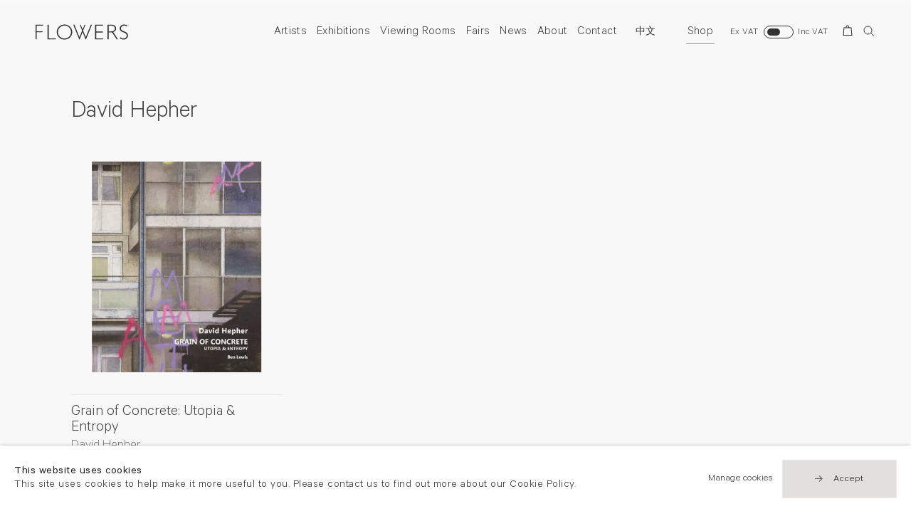

--- FILE ---
content_type: text/html; charset=utf-8
request_url: https://www.flowersgallery.com/shop/artist/30
body_size: 12189
content:

<!DOCTYPE html>
<!-- Site by Artlogic - https://artlogic.net -->
<html lang="en">
    <head>
        <meta charset="utf-8">
        <title>David Hepher | Flowers Gallery</title>
        <meta property="og:site_name" content="Flowers Gallery" />
        <meta property="og:title" content="David Hepher" />
        <meta property="og:description" content="" />
        <meta property="og:image" content="https://www.flowersgallery.com/custom_images/1200x630c/usr/images/publications/list_image/items/f3/f3e7e0026a7e440b8ec20ab660f412b1/hepher-cover-art-for-all-with-text-3.-cropjpg.jpg" />
        <meta property="og:image:width" content="1200" />
        <meta property="og:image:height" content="630" />
        <meta property="twitter:card" content="summary_large_image">
        <meta property="twitter:url" content="https://www.flowersgallery.com/shop/artist/30/">
        <meta property="twitter:title" content="David Hepher">
        <meta property="twitter:description" content="">
        <meta property="twitter:text:description" content="">
        <meta property="twitter:image" content="https://www.flowersgallery.com/custom_images/1200x630c/usr/images/publications/list_image/items/f3/f3e7e0026a7e440b8ec20ab660f412b1/hepher-cover-art-for-all-with-text-3.-cropjpg.jpg">
        <meta name="google" content="notranslate" />
        <meta name="description" content="" />
        <meta name="keywords" content="" />
        <meta name="publication_date" content="2026-01-24 18:19:21" />
        <meta name="generator" content="Artlogic CMS - https://artlogic.net" />
        <meta name="format-detection" content="telephone=no">
        <meta name="viewport" content="width=device-width, minimum-scale=0.5, initial-scale=1.0" />
        
        <link rel="apple-touch-icon" sizes="180x180" href="/images/favicons/apple-touch-icon.png">
<link rel="icon" type="image/png" sizes="32x32" href="/images/favicons/favicon-32x32.png">
<link rel="icon" type="image/png" sizes="16x16" href="/images/favicons/favicon-16x16.png">
<link rel="manifest" href="/images/favicons/site.webmanifest">
<link rel="mask-icon" href="/images/favicons/safari-pinned-tab.svg" color="#333333">
<link rel="shortcut icon" href="/images/favicons/favicon.ico">
<meta name="msapplication-TileColor" content="#ffffff">
<meta name="msapplication-config" content="/images/favicons/browserconfig.xml">
<meta name="theme-color" content="#ffffff">

        <style media="all">
            @import url(/styles/base.css?c=27042050002205&v=2018088996970);
            @import url(/styles/animate.css?c=27042050002205&v=2018088996970);
            @import url(/scripts/flickity/flickity.css?c=27042050002205&v=2018088996970);
            @import url(/lib/jquery/plugins/roomview/1.0/jquery.roomview.1.0.css?c=27042050002205&v=2018088996970);
            @import url(/styles/main.css?c=27042050002205&v=2018088996970);
            @import url(/styles/responsive.css?c=27042050002205&v=2018088996970);
            @import url(/lib/archimedes/styles/archimedes-frontend-core.css);
        </style>
        <style media="print">
            @import url(/styles/print.css?c=27042050002205&v=2018088996970);
        </style>

        
        
        
            <script defer src="/scripts/jquery-1.12.0.min.js?c=27042050002205&v=2018088996970"></script>
    <script defer src="/scripts/jquery.browser.min.js?c=27042050002205&v=2018088996970"></script>
    <script defer src="/scripts/jquery.easing.min.js?c=27042050002205&v=2018088996970"></script>
    <script defer src="/scripts/jquery.cycle2.min.js?c=27042050002205&v=2018088996970"></script>
    <script defer src="/scripts/object-fit-videos.min.js?c=27042050002205&v=2018088996970"></script>
    <script defer src="/scripts/flickity/flickity.pkgd.min.js?c=27042050002205&v=2018088996970"></script>
    <script defer src="/scripts/jquery.zoom.js?c=27042050002205&v=2018088996970"></script>
    <script defer src="/lib/archimedes/scripts/archimedes-frontend-core.js?c=27042050002205&v=2018088996970"></script>
    <script defer src="/scripts/jquery.lettering.js?c=27042050002205&v=2018088996970"></script>
    <script defer src="/scripts/jquery.textillate.js?c=27042050002205&v=2018088996970"></script>
    <script defer src="/lib/jquery/plugins/pageload/1.1/jquery.pageload.1.1.js?c=27042050002205&v=2018088996970"></script>
    <script defer src="/lib/jquery/plugins/roomview/1.0/jquery.roomview.1.0.js?c=27042050002205&v=2018088996970"></script>
    <script defer src="/scripts/intersection-observer.js?c=27042050002205&v=2018088996970"></script>
    <script defer src="/scripts/froogaloop.js?c=27042050002205&v=2018088996970"></script>
    <script defer src="/scripts/jquery.wheel.js?c=27042050002205&v=2018088996970"></script>
    <script defer src="/scripts/hammer.min.js?c=27042050002205&v=2018088996970"></script>
    <script defer src="/scripts/canvas.js?c=27042050002205&v=2018088996970"></script>
    <script defer src="https://maps.googleapis.com/maps/api/js?key=AIzaSyBOUBY0_1OPrX16l05nPOhBIbc78wb66dI"></script>
    <script defer src="/lib/archimedes/scripts/json2.js?c=27042050002205&v=2018088996970"></script>
    <script defer src="/lib/archimedes/scripts/shop.js?c=27042050002205&v=2018088996970"></script>
    <script defer src="/scripts/main.js?c=27042050002205&v=2018088996970"></script>
        
        <script src="https://www.recaptcha.net/recaptcha/api.js?onload=google_captcha_onload" async defer></script>
        
        
            


    <script>
        function get_cookie_preference(category) {
            result = false;
            try {
                var cookie_preferences = localStorage.getItem('cookie_preferences') || "";
                if (cookie_preferences) {
                    cookie_preferences = JSON.parse(cookie_preferences);
                    if (cookie_preferences.date) {
                        var expires_on = new Date(cookie_preferences.date);
                        expires_on.setDate(expires_on.getDate() + 365);
                        console.log('cookie preferences expire on', expires_on.toISOString());
                        var valid = expires_on > new Date();
                        if (valid && cookie_preferences.hasOwnProperty(category) && cookie_preferences[category]) {
                            result = true;
                        }
                    }
                }
            }
            catch(e) {
                console.warn('get_cookie_preference() failed');
                return result;
            }
            return result;
        }

        window.google_analytics_init = function(page){
            var collectConsent = true;
            var useConsentMode = false;
            var analyticsProperties = ['UA-146131046-27'];
            var analyticsCookieType = 'statistics';
            var disableGa = false;
            var sendToArtlogic = true;
            var artlogicProperties = {
                'UA': 'UA-157296318-1',
                'GA': 'G-GLQ6WNJKR5',
            };

            analyticsProperties = analyticsProperties.concat(Object.values(artlogicProperties));

            var uaAnalyticsProperties = analyticsProperties.filter((p) => p.startsWith('UA-'));
            var ga4AnalyticsProperties = analyticsProperties.filter((p) => p.startsWith('G-')).concat(analyticsProperties.filter((p) => p.startsWith('AW-')));

            if (collectConsent) {
                disableGa = !get_cookie_preference(analyticsCookieType);

                for (var i=0; i < analyticsProperties.length; i++){
                    var key = 'ga-disable-' + analyticsProperties[i];

                    window[key] = disableGa;
                }

                if (disableGa) {
                    if (document.cookie.length) {
                        var cookieList = document.cookie.split(/; */);

                        for (var i=0; i < cookieList.length; i++) {
                            var splitCookie = cookieList[i].split('='); //this.split('=');

                            if (splitCookie[0].indexOf('_ga') == 0 || splitCookie[0].indexOf('_gid') == 0 || splitCookie[0].indexOf('__utm') == 0) {
                                //h.deleteCookie(splitCookie[0]);
                                var domain = location.hostname;
                                var cookie_name = splitCookie[0];
                                document.cookie =
                                    cookie_name + "=" + ";path=/;domain="+domain+";expires=Thu, 01 Jan 1970 00:00:01 GMT";
                                // now delete the version without a subdomain
                                domain = domain.split('.');
                                domain.shift();
                                domain = domain.join('.');
                                document.cookie =
                                    cookie_name + "=" + ";path=/;domain="+domain+";expires=Thu, 01 Jan 1970 00:00:01 GMT";
                            }
                        }
                    }
                }
            }

            if (uaAnalyticsProperties.length) {
                (function(i,s,o,g,r,a,m){i['GoogleAnalyticsObject']=r;i[r]=i[r]||function(){
                (i[r].q=i[r].q||[]).push(arguments)},i[r].l=1*new Date();a=s.createElement(o),
                m=s.getElementsByTagName(o)[0];a.async=1;a.src=g;m.parentNode.insertBefore(a,m)
                })(window,document,'script','//www.google-analytics.com/analytics.js','ga');


                if (!disableGa) {
                    var anonymizeIps = false;

                    for (var i=0; i < uaAnalyticsProperties.length; i++) {
                        var propertyKey = '';

                        if (i > 0) {
                            propertyKey = 'tracker' + String(i + 1);
                        }

                        var createArgs = [
                            'create',
                            uaAnalyticsProperties[i],
                            'auto',
                        ];

                        if (propertyKey) {
                            createArgs.push({'name': propertyKey});
                        }

                        ga.apply(null, createArgs);

                        if (anonymizeIps) {
                            ga('set', 'anonymizeIp', true);
                        }

                        var pageViewArgs = [
                            propertyKey ? propertyKey + '.send' : 'send',
                            'pageview'
                        ]

                        if (page) {
                            pageViewArgs.push(page)
                        }

                        ga.apply(null, pageViewArgs);
                    }

                    if (sendToArtlogic) {
                        ga('create', 'UA-157296318-1', 'auto', {'name': 'artlogic_tracker'});

                        if (anonymizeIps) {
                            ga('set', 'anonymizeIp', true);
                        }

                        var pageViewArgs = [
                            'artlogic_tracker.send',
                            'pageview'
                        ]

                        if (page) {
                            pageViewArgs.push(page)
                        }

                        ga.apply(null, pageViewArgs);
                    }
                }
            }

            if (ga4AnalyticsProperties.length) {
                if (!disableGa || useConsentMode) {
                    (function(d, script) {
                        script = d.createElement('script');
                        script.type = 'text/javascript';
                        script.async = true;
                        script.src = 'https://www.googletagmanager.com/gtag/js?id=' + ga4AnalyticsProperties[0];
                        d.getElementsByTagName('head')[0].appendChild(script);
                    }(document));

                    window.dataLayer = window.dataLayer || [];
                    window.gtag = function (){dataLayer.push(arguments);}
                    window.gtag('js', new Date());

                    if (useConsentMode) {
                        gtag('consent', 'default', {
                            'ad_storage': 'denied',
                            'analytics_storage': 'denied',
                            'functionality_storage': 'denied',
                            'personalization_storage': 'denied',
                            'security': 'denied',
                        });

                        if (disableGa) {
                            // If this has previously been granted, it will need set back to denied (ie on cookie change)
                            gtag('consent', 'update', {
                                'analytics_storage': 'denied',
                            });
                        } else {
                            gtag('consent', 'update', {
                                'analytics_storage': 'granted',
                            });
                        }
                    }

                    for (var i=0; i < ga4AnalyticsProperties.length; i++) {
                        window.gtag('config', ga4AnalyticsProperties[i]);
                    }

                }
            }
        }

        var waitForPageLoad = true;

        if (waitForPageLoad) {
            window.addEventListener('load', function() {
                window.google_analytics_init();
                window.archimedes.archimedes_core.analytics.init();
            });
        } else {
            window.google_analytics_init();
        }
    </script>


    </head>
    <body class="section-shop page-artist site-responsive responsive-top-size-1023 responsive-nav-standard responsive-nav-side-position-right analytics-track-all-links site-lib-version-2-0 hero_heading_title_position_overlay menu_standard">
        <script>document.getElementsByTagName('body')[0].className+=' browser-js-enabled';</script>
                    
        <div class="captcha_container">
            <div id="quick_contact_captcha_button"></div>
        </div>

        



    <div id="container_outer" class="version-default">
        <div id="container">
            



<header id="header">
	<div class="inner">
		<div id="header_main_inner" class="clearwithin">
			<div id="main_header">
			    <div id="logo"><a href="/">
			    	<svg width="497px" height="81px" viewBox="0 0 497 81" version="1.1" xmlns="http://www.w3.org/2000/svg" xmlns:xlink="http://www.w3.org/1999/xlink" xmlns:sketch="http://www.bohemiancoding.com/sketch/ns">
					    <g id="Page-1" stroke="none" stroke-width="1" fill="none" fill-rule="evenodd" sketch:type="MSPage">
					        <g fill="#333">
					            <path d="M40.492,1.311 L40.492,6.38 L6.082,6.38 L6.082,36.284 L37.112,36.284 L37.112,41.352 L6.082,41.352 L6.082,79.986 L0,79.986 L0,1.311 L40.492,1.311" id="Fill-1" sketch:type="MSShapeGroup"></path>
					            <path d="M70.506,1.311 L70.506,74.918 L109.421,74.918 L109.421,79.986 L64.424,79.986 L64.424,1.311 L70.506,1.311" id="Fill-2" sketch:type="MSShapeGroup"></path>
					            <path d="M155.447,75.368 C165.238,75.368 173.5,72.018 180.235,65.315 C186.968,58.613 190.335,50.401 190.335,40.677 C190.335,30.916 186.968,22.684 180.235,15.983 C173.5,9.281 165.238,5.93 155.447,5.93 C145.618,5.93 137.299,9.281 130.49,15.983 C123.681,22.684 120.277,30.916 120.277,40.677 C120.277,50.401 123.681,58.613 130.49,65.315 C137.299,72.018 145.618,75.368 155.447,75.368 L155.447,75.368 Z M155.221,0.298 C166.853,0.298 176.711,4.212 184.796,12.04 C192.882,19.867 196.925,29.414 196.925,40.677 C196.925,51.903 192.882,61.431 184.796,69.259 C176.711,77.086 166.853,81 155.221,81 C143.627,81 133.808,77.086 125.759,69.259 C117.71,61.431 113.689,51.903 113.689,40.677 C113.689,29.414 117.71,19.867 125.759,12.04 C133.808,4.212 143.627,0.298 155.221,0.298 L155.221,0.298 Z" id="Fill-3" sketch:type="MSShapeGroup"></path>
					            <path d="M362.369,1.311 L362.369,6.381 L325.538,6.381 L325.538,37.861 L361.411,37.861 L361.411,42.986 L325.538,42.986 L325.538,74.918 L363.27,74.918 L363.27,79.986 L319.456,79.986 L319.456,1.311 L362.369,1.311" id="Fill-4" sketch:type="MSShapeGroup"></path>
					            <path d="M392.386,6.381 L392.386,37.186 L405.45,37.186 C412.096,37.186 417.173,35.844 420.684,33.159 C424.193,30.475 425.949,26.674 425.949,21.755 C425.949,16.911 424.166,13.138 420.6,10.436 C417.032,7.731 411.908,6.381 405.224,6.381 L392.386,6.381 L392.386,6.381 Z M386.302,1.311 L406.463,1.311 C414.911,1.311 421.368,3.143 425.837,6.803 C430.305,10.464 432.539,15.41 432.539,21.643 C432.539,30.729 428.33,36.671 417.558,40.79 C417.608,40.77 442.826,79.986 442.826,79.986 L435.626,79.986 C435.626,79.986 413.024,44.909 411.773,43.532 C410.521,42.156 407.732,42.254 402.815,42.254 L392.386,42.254 L392.386,79.986 L386.302,79.986 L386.302,1.311 L386.302,1.311 Z" id="Fill-5" sketch:type="MSShapeGroup"></path>
					            <path d="M492.796,5.254 L491.393,11.152 C484.559,7.135 480.088,5.93 475.169,5.93 C470.438,5.93 466.486,7.366 463.314,10.238 C460.142,13.11 458.555,16.668 458.555,20.91 C458.555,23.951 459.493,26.692 461.371,29.132 C463.248,31.574 467.172,33.92 473.142,36.172 C479.111,38.425 483.466,40.303 486.208,41.803 C488.947,43.306 491.276,45.483 493.19,48.337 C495.104,51.19 496.063,54.888 496.063,59.431 C496.063,65.477 493.847,70.582 489.418,74.749 C484.986,78.916 479.58,81 473.198,81 C466.665,81 459.944,78.711 453.036,74.13 L454.438,67.989 C462.06,73.585 467.266,75.368 472.859,75.368 C477.515,75.368 481.448,73.857 484.658,70.835 C487.868,67.813 489.474,64.104 489.474,59.711 C489.474,56.369 488.478,53.355 486.489,50.671 C484.499,47.985 480.465,45.476 474.385,43.143 C468.306,40.808 463.961,38.929 461.35,37.502 C458.738,36.077 456.521,34.041 454.7,31.396 C452.877,28.751 451.967,25.345 451.967,21.179 C451.967,15.402 454.181,10.477 458.612,6.405 C463.042,2.334 468.373,0.298 474.605,0.298 C480.725,0.298 486.789,1.951 492.796,5.254" id="Fill-6" sketch:type="MSShapeGroup"></path>
					            <path d="M269.536,68.222 L255.351,33.007 L268.146,0.917 L263.337,0.917 L252.663,26.586 L241.911,0.917 L237.077,0.917 L249.957,33.092 L235.91,68.222 L208.287,0.917 L202.182,0.917 L234.973,81 L236.753,81 L252.643,39.799 L268.596,81 L270.379,81 L303.043,0.917 L296.963,0.917 L269.536,68.222 Z" id="Fill-7" sketch:type="MSShapeGroup"></path>
					        </g>
					    </g>
					</svg>
			    </a></div>
			    
			    <div id="skiplink-container">
		            <div>
		                <a href="#main_content" class="skiplink">Skip to main content</a>
		            </div>
		        </div>
			    
			    <div id="header_items_outer">
			        <nav id="top_nav" class="navigation" aria-label="Main site"><ul class="topnav">
		<li class="topnav-filepath-artists topnav-label-artists topnav-id-11"><a href="/artists/" aria-label="Link to Flowers Gallery Artists page"data-en="Artists" data-zh="藝術家">Artists</a></li>
		<li class="topnav-filepath-exhibitions topnav-label-exhibitions topnav-id-13"><a href="/exhibitions/" aria-label="Link to Flowers Gallery Exhibitions page"data-en="Exhibitions" data-zh="展覽">Exhibitions</a></li>
		<li class="topnav-filepath-viewing-room topnav-label-viewing-rooms topnav-id-28"><a href="/viewing-room/" aria-label="Link to Flowers Gallery Viewing Rooms page">Viewing Rooms</a></li>
		<li class="topnav-filepath-art-fairs topnav-label-fairs topnav-id-22"><a href="/art-fairs/" aria-label="Link to Flowers Gallery Fairs page"data-en="Fairs" data-zh="藝術博覽會">Fairs</a></li>
		<li class="topnav-filepath-news topnav-label-news topnav-id-15"><a href="/news/" aria-label="Link to Flowers Gallery News page"data-en="News" data-zh="新聞">News</a></li>
		<li class="topnav-filepath-about topnav-label-about topnav-id-23"><a href="/about/" aria-label="Link to Flowers Gallery About page"data-en="About" data-zh="關於我們">About</a></li>
		<li class="topnav-filepath-contact topnav-label-contact topnav-id-20"><a href="/contact/" aria-label="Link to Flowers Gallery Contact page"data-en="Contact" data-zh="聯絡">Contact</a></li>
		<li class="topnav-filepath-zh topnav-label- topnav-id-27"><a href="/zh/" aria-label="Link to Flowers Gallery 中文 page">中文</a></li>
		<li class="topnav-filepath-shop topnav-label-shop topnav-id-21 active last"><a href="/shop/" aria-label="Link to Flowers Gallery Shop page (current nav item)"data-en="Shop" data-zh="購物">Shop</a></li>
	</ul></nav>
			        <div id="header_items_inner">
                        <div class="vat-toggle">
    <div class="label label-on">Ex VAT</div>
    <label class="switch">
        <input type="checkbox"/>
        <div></div>
    </label>
    <div class="label label-off">Inc VAT</div>
</div>
				        <div id="wishlist">


<div id="wishlist_cart_widget">
    <div id="wcw_items">
        <div id="wcw_label"><a href="/wishlist/basket/" class="link-no-ajax wcw_checkout_link" aria-label="Wishlist"><span class="label_basket">Wishlist</span></a></div>
        <div id="wcw_total_items"><span class="wcw_total_count">0</span></div>

    </div>
</div></div>
				        <div id="basket">
<div id="store_cart_widget">
    <div id="scw_items">
        <span class="scw_label"><a href="/shop/basket/" class="link-no-ajax scw_checkout_link" aria-label="Basket"><span class="label_basket">Your shopping bag</span></a></span>
        <span class="scw_total_items"><span class="scw_total_count" aria-hidden="true">0</span></span>
    </div>
</div>
</div>
				        <button id="search_menu" class="clear_button_styles">Search</button>
					    <button id="menu" class="clear_button_styles">Menu</button>
		    			<div id="mailinglist_signup_button">Sign up</div>
				    </div>
			    </div>
			    
		    </div>
	    </div>
    </div>
</header>
            
            <div class="scroll-container">
                <div class="scroll-container-inner">
                    <div id="canvas_wrapper_background"><div id="canvas_wrapper_background_inner" class="inner"></div></div>
                    <main id="main_content" class="pageload-content-area clearwithin">
                        
                            <!--contentstart-->
                            



<div class="subsection-store-wrapper">
    <!--contentstart-->
    
        
        
        <div class="scroll_section scroll_section_panels scroll_section_panels_has_nav scroll_section_panels_has_nav_top clearwithin">
            <div class="inner">
            
                <div class="feature_panels">
                    <div class="inner">
                    
                        <h1 class="hidden">David Hepher</h1>
                        
                            
                            
                        
                            <section class="heading_panel">
                                <div class="area_wrapper">
                                    <h1>David Hepher</h1>
                                </div>
                            </section>
                        
                        
                        
                        
                        


 
                        
                        <div class="feature_panels">
                            <div class="inner">
                                
                                <h2 class="visually-hidden">Store Items</h2>
                                
                                


    <section class="panel_number_0  panel_type_201 panel_type_records_grid "  data-label="" data-theme="standard">
        <div class="area_wrapper">
                
            

            <div class="records_grid standard_grid  aligned_grid filter_results clearwithin" data-initial-rows="10">
            <div class="group">
            <!--
                    
                    
                    -->
    <div data-level="1" 
         class="item scroll-parallax inview_element" data-width="350" data-height="436"
         data-price-inc-vat="&pound;40.00" data-price-ex-vat="&pound;40.00"
    >

                                    <div class="image image_lazy_load">
                                        <img src="/images/shim.png" class="extended_click_area" data-src="https://artlogic-res.cloudinary.com/w_800,h_800,c_limit,f_auto,fl_lossy,q_auto:good/ws-flowers/usr/images/publications/list_image/items/f3/f3e7e0026a7e440b8ec20ab660f412b1/hepher-cover-art-for-all-with-text-3.-cropjpg.jpg" alt="Grain of Concrete: Utopia & Entropy David Hepher" />
                                    </div>

                                <div class="list_caption_wrapper">
                                    <div class="content">
                                            <a href="/shop/publications/53-grain-of-concrete-utopia-entropy-david-hepher/?" >
                                        
                                                <div class="prelude">
                                                    
                                                </div>
                                            
                                                <div class="list_content_header">
                                                    <h3>
                                                        <span class="heading_title">Grain of Concrete: Utopia & Entropy</span>
                                                    </h3>
                                                        <div class="subtitle">David Hepher</div>
                                                </div>
                                                    <div class="caption">
                                                        A monograph on the work of David Hepher written by art critic, author and documentary film-maker Ben Lewis. The publication charts Hepher&rsquo;s life and work from the 1950s to the present day,...
                                                    </div>

                                            </a>

                                            
                                    </div>
                                        <div class="buttons">
                                                    <div class="price">
                                                        &pound;40.00
                                                    </div>
                                            <div class="cart_content">
                                                
            <div class="  store_item store_item_dynamic_status     clearwithin" data-uid="c12e760f6721323618723511c3370b82">
                <div class="title">Grain of Concrete: Utopia & Entropy: David Hepher</div>
            <div class="details" hidden>
                
            </div>
        
            <div class="price sold_out_dynamic hidden" style="display:none">Sold out</div>
            <div class="price">
                <span class="sale_label"></span>
                &pound; 40.00
                
                
            </div>
            <input type="hidden" name="price" value="40.00" />
            <input type="hidden" name="price_without_vat" value="40.00" />
            <input type="hidden" name="include_vat_in_price" value="False" />
            <input type="hidden" name="vat_rate" value="0" />
            <input type="hidden" name="editable_price" value="0" />
            <input type="hidden" name="extras_enabled" value="" />
            <input type="hidden" name="extras_option" value="" />
        
                <input type="hidden" name="api_datasource" value="" />
                <input type="hidden" name="api_datasource_key" value="" />
                <input type="hidden" name="api_datasource_shortname" value="" />

                <input type="hidden" name="sale_mode" value="" />
                <input type="hidden" name="stock_number" value="" />
                <input type="hidden" name="title" value="Grain of Concrete: Utopia & Entropy: David Hepher" />
                <input type="hidden" name="image" value="/usr/images/publications/list_image/items/f3/f3e7e0026a7e440b8ec20ab660f412b1/hepher-cover-art-for-all-with-text-3.-cropjpg.jpg" />
                <input type="hidden" name="weight" value="200" />
                <input type="hidden" name="details" value="A monograph on the work of David Hepher written by art critic, author and documentary film-maker Ben Lewis. The publication charts Hepher&rsquo;s life and work from the 1950s to the..." />

                <input type="hidden" name="key" value="c12e760f6721323618723511c3370b82" />
                <input type="hidden" name="modification_hash" value="" />
                <input type="hidden" name="recid" value="53" />
                <input type="hidden" name="recuid" value="" />
                <input type="hidden" name="table_name" value="publications" />
                <input type="hidden" name="variant_rec_id" value="" />
                <input type="hidden" name="item_url" value="/shop/publications/53-grain-of-concrete-utopia-entropy-david-hepher/?" />
                <input type="hidden" name="email_confirmation_instructions" value="" />
                <input type="hidden" name="email_confirmation_instructions2" value="" />
                <input type="hidden" name="shipping_packing_cost" value="" />
                <input type="hidden" name="shipping_packed_multiples_together" value="" />
                <input type="hidden" name="is_margin_scheme" value="" />
                <input type="hidden" name="preorder" value="" />
                <input type="hidden" name="preorder_limit" value="" />
                <input type="hidden" name="preorder_quantity" value="" />
                
                <div class="store_item_controls">
                    <div class="store_item_add_container">

                        <div class="quantity">
                            <input type="text" name="qty" value="1" class="focustrap-ignore"/>
                            <input type="hidden" name="show_qty" value="1"/>
                            
                            
                        </div>
                        <button class="store_item_add_to_cart "><span>Buy</span></button>

                    </div>
        
                    <div class="store_item_remove_container" style="display:none">
                        <div class="store_item_total">
                            <span class="store_item_total_number">0</span>
                            Added
                        </div>
                        <button class="store_item_remove_from_cart"><span>Remove</span></button>
                    </div>
            
                </div>
        
            </div>
        
                                            </div>
                                            <div class="wishlist_content">
                                                
        <div class="wishlist_button clearwithin " data-uid="f0b5b31f031dd509f86372fbaf6f2a3d">
            <input type="hidden" name="title" value="Grain of Concrete: Utopia & Entropy: David Hepher" />
            <input type="hidden" name="image" value="https://artlogic-res.cloudinary.com/w_350,h_350,c_fill,f_auto,fl_lossy,q_auto:good/ws-flowers/usr/images/publications/main_image/items/78/78bbb42d516a486cb6fbd51bc057acc3/hepher-cover-art-for-all-with-text-3.-cropjpg.jpg" />
            <input type="hidden" name="details" value="A monograph on the work of David Hepher written by art critic, author and documentary film-maker Ben Lewis. The publication charts Hepher&rsquo;s life and work from the 1950s to the present day,..." />

            <input type="hidden" class="key" name="key" value="f0b5b31f031dd509f86372fbaf6f2a3d" />
            <input type="hidden" name="recid" value="53" />
            <input type="hidden" name="table_name" value="publications" />
            <input type="hidden" name="variant_rec_id" value="" />
            <input type="hidden" name="item_url" value="/shop/publications/53-grain-of-concrete-utopia-entropy-david-hepher/?" />

            

            <div class="store_item_controls">
                <div class="store_item_add_container">
                    <div class="quantity">
                        <input type="hidden" name="qty" value="1" />
                        <input type="hidden" name="show_qty" value="1"/>
                    </div>
                    <div class="link"><a href="#" class="add_to_wishlist" role="button"><span>Add to list</span></a></div>
                </div>
            </div>

            <div class="store_item_remove_container" style="display:none">
                <div class="link"><a href="#" class="store_item_remove_from_wishlist clear_button_styles"><span>Remove from wishlist</span></a></div>
            </div>
        </div>
    
                                            </div>
                                        </div>
                                </div>
                    </div><!--
            --></div></div>
            

        </div>
    </section>

                                

                            </div>
                        </div>
                    </div>
                </div>

            </div>
        </div>
            

    <!--contentend-->
</div>




                            <!--contentend-->

                        

                            
                            


    <div class="page_enquiry_widget inview_element">
        <form class="campaign_tracking campaign_tracking_autofill clearwithin">
            <div class="form_wrapper clearwithin">
                <div class="content">
                        <h2 class="visually-hidden">Newsletter signup</h2>
                        <div class="area title-not-visible">Get our newsletter including exhibitions, news and events</div>
                </div>
                <div class="field_wrapper">
                    <input name="signup_type" value="standard" type="hidden" />
                    <input name="originating_page" value="/shop/artist/30/" type="hidden" />
                    <input name="campaign_tracking_data" type="hidden" />
                    <input name="interests" value="" type="hidden" />
                    <div class="page_enquiry_widget_field">
                        <label for="pew_field_email">Your email address</label>
                        <input id="pew_field_email" name="email" type="text" aria-label="Your email address" autocomplete="email" required />
                        <div class="page_enquiry_widget_submit">
                            <div class="loader loader_small"></div>
                            <button class="clear_button_styles">Send enquiry</button>
                        </div>
                    </div>
                    <div class="page_enquiry_message_below">
                            We will process the personal data you have supplied in accordance with our <a href="/privacy/" target="_blank">privacy policy</a>. 
                        You can unsubscribe or change your preferences at any time by clicking the link in any emails.
                    </div>
                </div>
                
                    <div class="social_media_links_wrapper">
                        <div class="social_media_links clearwithin">
                                <div class="facebook_link social_links_item">
                                    <a href="https://www.facebook.com/FlowersGalleries" class="" target="_blank"><span class="social_media_icon facebook">Facebook</span></a>
                                </div>
                                <div class="twitter_link social_links_item">
                                    <a href="http://twitter.com/flowersgallery" class="" target="_blank"><span class="social_media_icon twitter">Twitter</span></a>
                                </div>
                                <div class="instagram_link social_links_item">
                                    <a href="http://instagram.com/flowersgallery" class="" target="_blank"><span class="social_media_icon instagram">Instagram</span></a>
                                </div>
                                <div class="artsy_link social_links_item">
                                    <a href="https://www.artsy.net/flowers" class="" target="_blank"><span class="social_media_icon artsy">Artsy</span></a>
                                </div>
                                <div class="wechat_link social_links_item">
                                    <a href="/wechat/" class="" target="_blank"><span class="social_media_icon wechat">WeChat</span></a>
                                </div>
                        </div>
                    </div>
            </div>

        </form>
    </div>

                    </main>
                </div>
            </div>
            

<footer id="footer" class="footer">
    <div class="wrap_inner">
        <div class="inner main_inner">
            <div class="wrapper visible">
                <div class="main"><!--
                    --><div class="group">
                            
                            <div class="item">
                                    <div class="prelude">
                                            London
                                    </div>
                                <div class="content">
                                        <div>
                                                <p>21 Cork Street<br />London W1S 3LZ</p>
                                        </div>
                                        <div>
                                                <div><a href="tel:+44 (0)20 7439 7766">T +44 (0)20 7439 7766</a></div>
                                                <div><a href="mailto:info@flowersgallery.com">info@flowersgallery.com</a></div>
                                        </div>
                                        <div><p>Monday - Saturday 11am - 6pm</p></div>
                                </div>
                            </div>
                            
                                </div><div class="group">
                                
                            
                            <div class="item">
                                    <div class="prelude">
                                            London
                                    </div>
                                <div class="content">
                                        <div>
                                                <p><span>82 Kingsland Road</span><br /><span>London E2 8DP</span></p>
                                        </div>
                                        <div>
                                                <div><a href="tel:+44 (0)20 7920 7777">T +44 (0)20 7920 7777</a></div>
                                                <div><a href="mailto:info@flowersgallery.com">info@flowersgallery.com</a></div>
                                        </div>
                                        <div>Private viewings by appointment</div>
                                </div>
                            </div>
                            
                                </div><div class="group">
                                
                            
                            <div class="item">
                                    <div class="prelude">
                                            New York
                                    </div>
                                <div class="content">
                                        <div>
                                                <div><a href="tel:+(1) 212 439 1700">T +(1) 212 439 1700</a></div>
                                                <div><a href="mailto:newyork@flowersgallery.com">newyork@flowersgallery.com</a></div>
                                        </div>
                                        <div>Private viewings by appointment</div>
                                </div>
                            </div>
                            
                                </div><div class="group">
                                
                            
                            <div class="item">
                                    <div class="prelude">
                                            Hong Kong
                                    </div>
                                <div class="content">
                                        <div>
                                                <p>49 Tung Street<br />Sheung Wan</p>
                                        </div>
                                        <div>
                                                <div><a href="tel:+852 2576 5088">T +852 2576 5088</a></div>
                                                <div><a href="mailto:info@flowersgallery.com">info@flowersgallery.com</a></div>
                                        </div>
                                        <div><p>Tuesday - Saturday 11am - 6pm</p></div>
                                </div>
                            </div>
                            
                    </div><!--
                --></div>
            </div>
        </div>
        <div class="credit">
            <div class="inner clearwithin">
                <div class="footer_links">
                    <div class="footer_item privacy-policy"><a href="/privacy-policy/">Privacy policy</a></div>
                    <div class="footer_item accessibility-policy"><a href="/accessibility-policy/">Accessibility policy</a></div>
                    <div class="footer_item cookie-policy"><a href="/cookie-policy/">Cookie policy</a></div>
                </div>
                <div class="footer_additional">
                    <div class="footer_item copyright">&copy; 2026 Flowers Gallery</div>
                </div>
            </div>
        </div>
    </div>
</footer>
    


                <div id="cookie_notification" role="region" aria-label="Cookie banner" data-mode="consent" data-cookie-notification-settings="">
    <div class="inner">
        <div id="cookie_notification_message" class="prose">
                <p><strong>This website uses cookies</strong><br>This site uses cookies to help make it more useful to you. Please contact us to find out more about our Cookie Policy.</p>
        </div>
        <div id="cookie_notification_preferences" class="link"><a href="javascript:;" role="button">Manage cookies</a></div>
        <div id="cookie_notification_accept" class="button"><a href="javascript:;" role="button">Accept</a></div>

    </div>
</div>
    <div id="manage_cookie_preferences_popup_container">
        <div id="manage_cookie_preferences_popup_overlay"></div>
        <div id="manage_cookie_preferences_popup_inner">
            <div id="manage_cookie_preferences_popup_box" role="dialog" aria-modal="true" aria-label="Cookie preferences">
                <div id="manage_cookie_preferences_close_popup_link" class="close">
                    <a href="javascript:;" role="button" aria-label="close">
                        <svg width="20px" height="20px" viewBox="0 0 488 488" version="1.1" xmlns="http://www.w3.org/2000/svg" xmlns:xlink="http://www.w3.org/1999/xlink" aria-hidden="true">
                            <g id="Page-1" stroke="none" stroke-width="1" fill="none" fill-rule="evenodd">
                                <g id="close" fill="#5D5D5D" fill-rule="nonzero">
                                    <polygon id="Path" points="488 468 468 488 244 264 20 488 0 468 224 244 0 20 20 0 244 224 468 0 488 20 264 244"></polygon>
                                </g>
                            </g>
                        </svg>
                    </a>
                </div>
                <h2>Cookie preferences</h2>
                    <p>Check the boxes for the cookie categories you allow our site to use</p>
                
                <div id="manage_cookie_preferences_form_wrapper">
                    <div class="form form_style_simplified">

                        <form id="cookie_preferences_form">
                            <fieldset>
                                <legend class="visually-hidden">Cookie options</legend>
                                <div>
                                    <label><input type="checkbox" name="essential" disabled checked value="1"> Strictly necessary</label>
                                    <div class="note">Required for the website to function and cannot be disabled.</div>
                                </div>
                                <div>
                                    <label><input type="checkbox" name="functionality"  value="1"> Preferences and functionality</label>
                                    <div class="note">Improve your experience on the website by storing choices you make about how it should function.</div>
                                </div>
                                <div>
                                    <label><input type="checkbox" name="statistics"  value="1"> Statistics</label>
                                    <div class="note">Allow us to collect anonymous usage data in order to improve the experience on our website.</div>
                                </div>
                                <div>
                                    <label><input type="checkbox" name="marketing"  value="1"> Marketing</label>
                                    <div class="note">Allow us to identify our visitors so that we can offer personalised, targeted marketing.</div>
                                </div>
                            </fieldset>
                            
                            <div class="button">
                                <a href="javascript:;" id="cookie_preferences_form_submit" role="button">Save preferences</a>
                            </div>
                        </form>

                    </div>
                </div>
            </div>
        </div>
    </div>

        </div>
        <div class="transition-logo"><div class="flowers-logo"><div class="flowers-logo-1"></div><div class="flowers-logo-2"></div></div></div>
        <div class="transition-mask"></div>
        <div class="transition-mask2"></div>

        
<div id="store_quick_cart_widget" class="notify_panel sqcw_auto_open" data-remove-delay="1000" role="dialog" aria-modal="true" aria-label="Basket">
    <button id="sqcw_close" class="notify_panel_close clear_button_styles">Close</button>
    <div id="sqcw_content_scrollable" class="notify_panel_content_scrollable">
        <div id="sqcw_header" class="notify_panel_header">
            <h3>Your shopping bag</h3>
            <div class="description">
                This purchase may be subject to local rates of import, sales and use taxes for which the purchaser is 100% liable.
            </div>
        </div>
        <div id="sqcw_items" class="notify_panel_content">
            No items found
        </div>
    </div>
    <div id="sqcw_footer" class="notify_panel_footer">
        <div id="sqcw_total">
            <div class="sqcw_total_label">Total</div>
            <div class="sqcw_total_price"><span class="sqcw_total_price_currency">&pound;</span><span class="sqcw_total_price_amount"></span></div>
        </div>
        <div id="sqcw_checkout">
            <div class="sqcw_checkout_button button alt"><a href="/shop/basket/">Checkout now</a></div>
        </div>
    </div>
</div>
        
<div id="wishlist_quick_cart_widget" class="notify_panel wqcw_auto_open" data-remove-delay="1000">
    <div id="wqcw_close" class="notify_panel_close">Close</div>
    <div id="wqcw_content_scrollable" class="notify_panel_content_scrollable">
        <div id="wqcw_header" class="notify_panel_header">
            <h3>Your saved list</h3>
            <div class="description">Create a list of works then send us an enquiry.</div>
            <button id="wqcw_remove_all" class="link clear_button_styles" aria-label="Remove all items from your saved list"><span>Remove all items</span></button>
        </div>
        <div id="wqcw_items" class="notify_panel_content">
            No items found
        </div>
    </div>
    <div id="wqcw_footer" class="notify_panel_footer">
        <div id="wqcw_total">            <div class="wqcw_total_label">Items in list </div>
            <div id="wqcw_item_count"></div>
        </div>
        <div id="wqcw_checkout">
            <div><button id="wqcw_enquiry_button" class="wqcw_checkout_button button alt" class="clear_button_styles" aria-label="Send list as enquiry to gallery">Send us an enquiry</button></div>
            <div><button id="wqcw_share_button" class="wqcw_checkout_button button alt" class="clear_button_styles" aria-label="Send list to a friend">Share with a friend</button></div>
        </div>
    </div>
</div>
        
<div class="overlay mailing-overlay" role="dialog" aria-modal="true" aria-label="Mailing form">
    <div class="overlay-bg"></div>
    <div class="overlay-container-inner">
        <div class="mailing-input-wrapper">
            <div id="mailinglist_signup" class="inview_element content-reversed">
                <span class="mailing-close-button">Close</span>
                
                <div class="prelude">Mailing list signup</div>
                <h3>Get exclusive updates from Flowers Gallery</h3>
                
                <div class="mailinglist_signup_above faux_h6 variant_standard_content"></div>
                
                <div class="mailing_list_signup">
                    <form class="mailing_list_form campaign_tracking_autofill" method="get">
                        <input type="hidden" name="tmp_send" value="1" />
                        <input type="hidden" name="lang" value="" />
                        <input type="hidden" name="mailing_list_signup" value="1" />
                        
                        <div class="error_row error"></div>
                        <div class="form_row">
                            <input class="field inputField" name="email" type="text" value="" data-default-value="Enter email" />
                        </div>
                        
                        
                        <div class="form_row">
                            <div class="button"><a href="#" class="submit_button">Sign up</a></div>
                        </div>
                        
                        <div class="terms_and_conditions">
                                By signing up you agree to our <a href="/privacy/" target="_blank">privacy policy</a>. 
                            You can unsubscribe or change your preferences at any time by clicking the link in any emails.
                        </div>
                    </form>
                </div>
                                
                
            </div>
        </div>
    </div>
</div>


<div class="overlay enquire-overlay" role="dialog" aria-modal="true" aria-label="Enquire form">
    <button class="enquire-close-button clear_button_styles">Close</button>
    <div class="overlay-bg"></div>
    <div class="overlay-container-inner">
        <div class="enquire-input-wrapper">
            <div id="quick_contact_widget" class="enquiry_form inview_element">
                <div class="display-enquiry-type-wishlist">
                    <h3>Send to a friend</h3>
                </div>
                <div class="hide-enquiry-type-wishlist">
                    <h3>Enquire</h3>
                </div>
                <form class="campaign_tracking campaign_tracking_autofill clearwithin">
                    <input name="g-recaptcha-response" type="hidden" />
                    <input id="qcw_field_contact_type" name="contact_type" type="hidden" />
                    <input id="qcw_field_item_table" name="item_table" type="hidden" />
                    <input id="qcw_field_item_id" name="item_id" type="hidden" />
                    
                    <input id="qcw_field_items" name="items" type="hidden" />
                    <input id="qcw_field_item" name="item" type="hidden" />
                    <input id="qcw_field_tracking" name="campaign_tracking_data" type="hidden" />
                    <input id="qcw_field_originating_page" name="originating_page" type="hidden" />
                    <input id="qcw_field_artist_interest" name="artist_interest" type="hidden" />
                    <input id="qcw_field_artwork_interest" name="artwork_interest" type="hidden" />
                    
                    <div class="form_row error_row" role="alert"></div>
                    
                    
                    <div class="form_row first_heading_row display-enquiry-type-wishlist">
                        <h4>Recipient details</h4>
                    </div>
                    <div class="form_row display-enquiry-type-wishlist">
                        <label for="qcw_field_email_recipient" class="visually-hidden">Recipient email</label>
                        <input id="qcw_field_email_recipient" name="email_recipient" type="text" aria-label="Recipient email" required autocomplete="email"/>
                    </div>
                    
                    <div class="form_row display-enquiry-type-wishlist">
                        <h4>Your details</h4>
                    </div>
                    <div class="form_row">
                        <label for="qcw_field_name" class="visually-hidden">Name *</label>
                        <input id="qcw_field_name" name="name" type="text" aria-label="Name" required autocomplete="name"/>
                    </div>
                    <div class="form_row">
                        <label for="qcw_field_email" class="visually-hidden">Email *</label>
                        <input id="qcw_field_email" name="email" type="text" aria-label="Email" required autocomplete="email"/>
                    </div>
                    <div class="form_row hide-enquiry-type-wishlist">
                        <label for="qcw_field_phone" class="visually-hidden">Phone</label>
                        <input id="qcw_field_phone" name="phone" type="text" autocomplete="tel"/>
                    </div>
                    <div class="form_row enquiry_type_general enquiry_type_sales">
                        <label for="qcw_field_message" class="visually-hidden">Message</label>
                        <textarea id="qcw_field_message" name="message"></textarea>
                    </div>
                    <div class="form_row qcw_mailinglist_container form_row_required hide-enquiry-type-wishlist">
                        <fieldset>
                            <legend>Receive newsletters</legend>
                            <div class="form_content_area form_radio_button_container">
                                <input id="qcw_mailing_list_signup_1" name="mailing_list_signup" type="radio" required value="1" aria-label="Yes I would like to recieve newsletters"/> <label for="qcw_mailing_list_signup_1">Yes</label>
                                <input id="qcw_mailing_list_signup_0" name="mailing_list_signup" type="radio" required value="0" aria-label="No I do not want to recieve newsletters"/> <label for="qcw_mailing_list_signup_0">No</label>
                            </div>
                        </fieldset>
                        <div class="clear"></div>
                    </div>

                    <div class="notify_panel_items"></div>
                    <div class="button alt">
                        <div class="loader loader_small"></div>
                        <button>Send message</button>
                    </div>
                    <div class="terms_and_conditions hide-enquiry-type-wishlist">
                        

<div class="privacy_policy_form_msg">
    <p>
        In order to respond to your enquiry, we will process the personal data you have supplied in accordance with our <a href="/privacy/" target="_blank">privacy policy</a>. You can unsubscribe or change your preferences at any time by clicking the link in any emails.
    </p>
</div>
                    </div>
                    
                </form>
            </div>
        </div>
    </div>
</div>

<div class="overlay search-overlay" role="dialog" aria-modal="true" aria-label="Search popup">
    <button class="search-close-button clear_button_styles">Close</button>
    <div id="sw_form">
        <form>
            <div class="form_row">
                <label for="sw_field_search" class="visually-hidden">Type your search</label>
                <input id="sw_field_search" name="search" type="text" placeholder="Type your search"/>
                <div id="sw_field_search_button">Search</div>
            </div>
        </form>
    </div>
    <div class="overlay-bg"></div>
    <div class="overlay-container-inner">
        <div id="quick_search_widget" class="search-wrapper">
            <div class="notify_panel_content">
                <div id="sw_results"></div>
            </div>
        </div>
    </div>
</div>


<div class="overlay nav-overlay" role="dialog" aria-modal="true" aria-label="Main site navigation">
    <button class="nav-close-button clear_button_styles">Close</button>
    <div class="overlay-bg"></div>
    <div class="overlay-container-outer">
        <div class="overlay-container-inner">
            <nav class="nav-wrapper" aria-label="Main site navigation">
                <ul>
                    <li>
                            <div class="vat-toggle">
    <div class="label label-on">Ex VAT</div>
    <label class="switch">
        <input type="checkbox"/>
        <div></div>
    </label>
    <div class="label label-off">Inc VAT</div>
</div>
                    </li>
                        <li><a href="/artists/">Artists</a></li>
                        <li><a href="/exhibitions/">Exhibitions</a></li>
                        <li><a href="/viewing-room/">Viewing Rooms</a></li>
                        <li><a href="/art-fairs/">Fairs</a></li>
                        <li><a href="/news/">News</a></li>
                        <li><a href="/about/">About</a></li>
                        <li><a href="/contact/">Contact</a></li>
                        <li><a href="/zh/">中文</a></li>
                        <li><a href="/shop/" class="active" aria-label="Shop (Current navigation item)">Shop</a></li>
                </ul>
            </nav>
        </div>
    </div>
</div>

<div class="overlay content-overlay" role="dialog" aria-modal="true" aria-label="Content overlay">
    <span class="overlay-close-button">Close</span>
    <div class="overlay-bg"></div>
    <div class="overlay-container-inner">
        <div class="content-overlay-wrapper content-reversed">
            <div id="content-overlay-content"></div>
        </div>
    </div>
</div>


        
<div class="splash-container">
    <div class="splash-bg"></div>
    <div class="splash-container-inner">
        <div id="logo_splash"><div class="flowers-logo"></div></div>
    </div>
</div>



        <div class="notify_panel_mask"></div>
        <div class="dropdown_menu_mask"></div>
    </div>











            




    <!-- sentry-verification-string -->
    <!--  -->
</body>
</html>




--- FILE ---
content_type: text/javascript
request_url: https://www.flowersgallery.com/scripts/main.js?c=27042050002205&v=2018088996970
body_size: 53181
content:
(function($) {

	window.cart.cart_summary.update_callback = function() {
        if ($('#store_cart_widget').length) {
            var original_sub_total = $('#store_cart_widget .scw_total_price_amount_with_vat').text();
            if (original_sub_total != '' && typeof original_sub_total != 'undefined') {
                var new_sub_total = original_sub_total.replace('.00', '');
                $('#store_cart_widget .scw_total_price_amount_with_vat').text(new_sub_total);
            }
        }
    };

    window.cart.cart_summary.quick_cart_widget_open_callback = function() {
        $('#container_outer').removeClass('scrolling-down');
        h.accessibility.on_popup_opening('#store_quick_cart_widget', '.sqcw_item_image a:first', '#sqcw_close');
    };
    window.cart.cart_summary.quick_cart_widget_close_callback = function() {
        h.accessibility.on_popup_closing();
    };
    window.cart.wishlist_summary.quick_wishlist_cart_widget_open_callback = function() {
        $('#container_outer').removeClass('scrolling-down');
        window.site.misc.init();
        // window.cart.init();
        $.pageload.refresh('#wishlist_quick_cart_widget');

        window.cart.remove_from_wishlist($('#wishlist_quick_cart_widget .product_detail .store_item .store_item_add_to_cart'), false);
        h.accessibility.on_popup_opening('#wishlist_quick_cart_widget', false, '#wqcw_close');
        
        
        $('#wqcw_checkout #wqcw_enquiry_button, #wqcw_checkout #wqcw_share_button').unbind('click').bind('click', function() {
            var button_instance = $(this);
            enquire_items_json = [];
            $('#wqcw_items_list li').each(function() {
                if ($(this).attr('data-json') && typeof $(this).attr('data-json') != 'undefined') {
                    console.log();
                    enquire_items_json.push($(this).attr('data-json'));
                }
            }).promise().done(function() {
                enquire_items_string = '[' + enquire_items_json.join(',') + ']';
                button_instance.attr('data-items-json', enquire_items_string);
                if (button_instance.attr('id') == 'wqcw_share_button') {
                    button_instance.attr('data-type', 'wishlist-share');
                } else {
                    button_instance.attr('data-type', 'wishlist');
                }
                window.site.overlays.enquire.click_open(button_instance);
                //window.site.overlays.enquire.open($(button_instance), {}, 'wishlist');
            });
            return false;
        });
    };
    window.cart.wishlist_summary.quick_wishlist_cart_widget_close_callback = function() {
        h.accessibility.on_popup_closing();
    };
    
    google_captcha_onload = function(token) {
        setTimeout(function() {
            try {
                if (!$('body').hasClass('protected-path-login-mode')) {
                    $('#quick_contact_widget').each(function() {
                        if (!$(this).hasClass('initialized')) {
                            grecaptcha.render('quick_contact_captcha_button', { 
                              sitekey: '6LcdHdEUAAAAACJBHg1ArzdGfVjaCIjyQ09QWv8x', 
                              size: 'invisible',
                              badge: 'inline',
                              callback: function(token) {
                                $('#quick_contact_widget .button').removeClass('loading');
                                $('body').removeClass('captcha-verify-mode');
                                $('input[name="g-recaptcha-response"]').val(token);
                                window.site.overlays.enquire.submit_form($('#quick_contact_widget form'));
                              },
                              expired_callback: function() {
                                  h.alert('An error occurred, please refresh and try again. If you are still having difficulties please <a href="/contact/">contact us</a>.');
                              },
                              error_callback: function() {
                                  h.alert('An error occurred, please refresh and try again. If you are still having difficulties please <a href="/contact/">contact us</a>.');
                              }
                            });
                        }
                        $(this).addClass('initialized');
                    });
                }
            } catch(err) {
              
            }
        }, 200, token);
    }

    window.site = {

        init: function() {
			
            if (false) {

                setTimeout(function() {

                    $('body').addClass('page-transition-active');

                    setTimeout(function() {
                        $('body').addClass('page-transition');
                    }, 100);
                    setTimeout(function() {
                        $('body').addClass('page-transition-custom');
                    }, 1000);

                }, 300);

                return;
            }


			window.site.device.init();
            window.site.pageload.init();
            window.site.setup();




        },

        setup: function() {
            window.site.artworks.init();
            window.site.layout.init();
            window.site.video.init();
            window.site.slideshow.init();
            window.site.scroll.init();
            window.site.home.init()
            window.site.overlays.init();
            window.site.lazy_load.init();
            window.site.artlogic_inview.init();
            window.site.social_media.init();
            window.site.mailing_list_form.init();
            window.site.enquiry.init();
            window.site.quick_enquiry.init();
            window.site.tracking.init();
            window.site.store.init();
            window.site.translations.init();
            window.site.misc.init();
            window.site.artists.init();
            ///window.site.exhibitions.init();
            window.site.filters.init();
            window.site.objectfit_polyfill.init();
            window.site.vat_toggle.init();
            
        
            $('#container_outer').removeClass('page-short');
            if ($('#main_content').height() < $(window).height() * 2) {
                $('#container_outer').addClass('page-short');
            }
            

        },

        home: {

            canvas_effect_enabled: false,

            init: function() {
                window.site.home.setup();
            },

            start_slideshow_pre_init: function() {
                $('#main_slideshow .slide:eq(0) video').each(function() {
                    var video = $(this).get(0);
                    video.currentTime = 0;
                    video.play();
                });
            },

            start_slideshow: function(run_pre_init) {
                run_pre_init = typeof run_pre_init != 'undefined' ? run_pre_init : true;
                $('#main_slideshow').each(function() {
                    if (!$('#main_slideshow').hasClass('slideshow-paused-by-default')) {
                        setTimeout(function() {
                            $('#main_slideshow').cycle('resume');
                        }, 100);
                    }
                    main_slideshow_cycle_before(false, false, false, $('#main_slideshow .slide:eq(0)'), false);

                    $('body').addClass('main_slideshow_active');
                    
                    setTimeout(function() {
                        if (run_pre_init) {
                            window.site.home.start_slideshow_pre_init();
                        }
                        $('body').addClass('main_slideshow_animate');
                    }, 400, run_pre_init);
                });
            },

            setup: function() {

                // Slideshow init

                $('body').removeClass('main_slideshow_active main_slideshow_animate');

                $('#hero').each(function() {
                    
                    $('body').addClass('layout-hero-active')
                    
                    // Setup each slide (non-canvas)
                    if ($('#main_slideshow .slide', this).length == 1) {
                        $(this).addClass('cycle-single-slide');
                    }
                    
                    // Play all the videos to force them to load
                    $('xx#main_slideshow .slide video').each(function() {
                        $(this).get(0).play();
                    });
                    
                    if ($('#main_slideshow .slide').length > 0) {
                        $(this).addClass('has-slideshow');
                    }
                    
                    $('#main_slideshow .slide', this).each(function() {
                        cycle_resume_timeout = false;
                        $('.store_item').hover(function() {
                            clearTimeout(cycle_resume_timeout);
                            if (!$('#main_slideshow').hasClass('cycle-paused')) {
                                $('#main_slideshow').stop().clearQueue();
                                $('#main_slideshow').addClass('temporary-pause').cycle('pause');
                            }
                        }, function() {
                            if ($('#main_slideshow').hasClass('temporary-pause')) {
                                clearTimeout(cycle_resume_timeout);
                                cycle_resume_timeout = setTimeout(function() {
                                    $('#main_slideshow').removeClass('temporary-pause').cycle('resume');
                                }, 500);
                            }
                        });

                        if ($('a', this).length) {
                            $('.image, .image_hover_area', this).css('cursor', 'pointer').click(function() {
                                $(this).closest('.slide').find('a').trigger('click');
                            });
                        }
                    });
                    
                    $('.main_slideshow_quick_nav ul li button').click(function() {
                        main_slideshow_go_to_slide($(this).parent().attr('data-index'));
                        return false; 
                    });
                    
                    $('#main_slideshow_nav .records_list_slider').on('select.flickity', function(event, index) {
                        if (!$('body').hasClass('resizing')) {
                            
                            $('#main_slideshow_nav .records_list_slider').addClass('auto-change');
                            $(this).find('.is-selected').addClass('active');
                            main_slideshow_go_to_slide($(this).find('.is-selected').attr('data-index'), true);
                        }
                    });
                    
                    pad_number = function(num, size) {
                        if (String(num).length > size) {
                            var size = String(num).length;
                        }
                        var s = "000000" + num;
                        return s.substr(s.length-size);
                    }

                    main_slideshow_cycle_end = function(next_slide_index, forced) {
                        // Change image in the canvas element
                        if (!$('#hero').hasClass('cycle-single-slide')) {
                            if (next_slide_index && typeof next_slide_index != 'undefined') {
    
                            } else {
                                // assume it is the next slide
                                next_slide_index = parseInt($('#main_slideshow .slide.cycle-slide-active').attr('data-index')) + 1;
                                if (next_slide_index > $('#main_slideshow .slide').length) {
                                    next_slide_index = 1;
                                }
                            }
                            
                            $('#main_slideshow_nav li, .main_slideshow_quick_nav li').removeClass('active');
                            $('#main_slideshow_nav li[data-index="' + next_slide_index + '"]').addClass('active');
                            $('.main_slideshow_quick_nav li[data-index="' + next_slide_index + '"]').addClass('active');
                            
                            $('#main_slideshow').addClass('slide-changing');
                            //$('.cycle-slide.cycle-slide-active').find('.text_animate').textillate('out');
                            $('#main_slideshow, .scroll-container').addClass('slide-end');
                            $('#main_slideshow, .scroll-container').removeClass('slide-active');
                        }
                    }

                    main_slideshow_cycle_first_slide_change = true;
                    
                    main_slideshow_cycle_before = function(event, optionHash, outgoingSlideEl, incomingSlideEl, forwardFlag) {
                        var forced = typeof forced != 'undefined' ? forced : false;
                        this_index = $(incomingSlideEl).attr('data-index');
                        this_color = $(incomingSlideEl).attr('data-color');
    
                        $('#main_slideshow').removeClass('slide-changing');
            
                        $('#main_slideshow_nav li').removeClass('active');
                        $('#main_slideshow_nav li[data-index="' + this_index + '"]').addClass('active');
                        
                        $('.main_slideshow_quick_nav li').removeClass('active');
                        $('.main_slideshow_quick_nav li[data-index="' + this_index + '"]').addClass('active');
                        
                        $('#main_slideshow_progress .number').text(pad_number(this_index, 2));
                        $('.main_slideshow_pagination .number').text(pad_number(this_index, 2));

                        if (!$('#main_slideshow_nav .records_list_slider').hasClass('auto-change')) {
                            $('#main_slideshow_nav .records_list_inner').flickity('select', parseInt(this_index-1));
                        }
                        $('#main_slideshow_nav .records_list_slider').removeClass('auto-change')
                        
                        if (outgoingSlideEl) {
                            $('.text_animate', outgoingSlideEl).textillate('out');
                        }
                        
                        $('body').removeClass('color1 color2 color3 color4 color5 color6')

                        $('#main_slideshow, .scroll-container').removeClass('slide-begin slide-begin2 slide-active');
                        $('#main_slideshow, .scroll-container').removeClass('slide-end');
                        $('#main_slideshow, .scroll-container').addClass('slide-reset');

                        $('#main_slideshow video').each(function() {
                            $(this).get(0).pause();
                        });

                        // Play video

                        if ($('video', incomingSlideEl).length) {
                            $('video', incomingSlideEl).get(0).play();
                        }

                        // Note: textillate text needs to be brough in at this point because it will flicker if delayed
                        $('.xtext_animate', incomingSlideEl).textillate('in');

                        var slideshow_delay = 4400;
                        if (main_slideshow_cycle_first_slide_change) {
                            var slideshow_delay = 4000;
                        }
                        $('#main_slideshow')
                            .stop().clearQueue()
                            .animate({'display':'block'}, 10, function() {
                                $('#main_slideshow, .scroll-container').addClass('slide-active');
                                $('body').addClass(this_color);
                                $(window).resize();
                            })
                            .animate({'display':'block'}, 0, function() {
                                $('#main_slideshow').addClass('slide-begin');
                                $('#main_slideshow, .scroll-container').removeClass('slide-reset');
                                $('body').addClass(this_color);
                            })
                            .animate({'display':'block'}, 10, function() {
                                $('#main_slideshow').addClass('slide-begin2');
                            })
                            .animate({'display':'block'}, slideshow_delay, function() {
                                
                            })
                            .animate({'display':'block'}, 2200, function() {
                                if (!$('#main_slideshow').hasClass('cycle-paused')) {
                                    main_slideshow_cycle_end();
                                }
                            })
                        ;
                        main_slideshow_cycle_first_slide_change = false;
                    }
                    
                    main_slideshow_pause_toggle = function() {
                        if (!$('#main_slideshow').hasClass('cycle-paused')) {
                            $('#main_slideshow').cycle('pause');
                            $('#main_slideshow').stop().clearQueue();
                            $('#main_slideshow_progress').addClass('paused');
                        } else {
                            $('#main_slideshow').cycle('resume');
                            main_slideshow_cycle_end();
                            $('#main_slideshow_nav')
                                .stop().clearQueue()
                                .animate({'display':'block'}, 800, function() {
                                    $('#main_slideshow').cycle('next');
                                    $('#main_slideshow_nav').removeClass('slide-changing');
                                })
                            ;
                            $('#main_slideshow_progress').removeClass('paused');
                        }
                        $('#main_slideshow a').focusin(function(){
                            $('#main_slideshow').cycle('pause');
                        });
                    }
                    
                    main_slideshow_go_to_slide = function(slide_index, forced) {
                        var forced = typeof forced != 'undefined' ? forced : false;
                        if (slide_index && typeof slide_index != 'undefined') {
                            if (!$('#main_slideshow .slide[data-index="' + slide_index + '"]').not('.cycle-sentinel').hasClass('cycle-slide-active')) {
                                main_slideshow_cycle_end(slide_index, forced);
                                $('#main_slideshow_nav li').removeClass('active');
                                $('.main_slideshow_quick_nav li').removeClass('active');
                                if (!forced) {
                                    $('#main_slideshow').stop().clearQueue();
                                    $('#main_slideshow').cycle('pause');
                                }
                                $('#main_slideshow_nav')
                                    .stop().clearQueue()
                                    .animate({'display':'block'}, 200, function() {
                                        $('#main_slideshow').cycle(parseInt(slide_index) -1);
                                        $('#main_slideshow_nav').removeClass('slide-changing');
                                    })
                                ;
                            }
                        }
                    }

                    main_slideshow_change_slide = function(direction) {

                        if (direction == 'next') {
                            //$('#main_slideshow').cycle('pause');
                            $('#main_slideshow').stop().clearQueue();
                            $('#main_slideshow_nav').addClass('slide-changing');
                            next_slide_index = parseInt($('#main_slideshow .slide.cycle-slide-active').attr('data-index')) + 1;
                            if (next_slide_index > $('#main_slideshow .slide').length) {
                                next_slide_index = 1;
                            }
                            main_slideshow_cycle_end(next_slide_index);
                            //$(this).addClass('active');
                            $('#main_slideshow_nav')
                                .stop().clearQueue()
                                .animate({'display':'block'}, 200, function() {
                                    $('#main_slideshow').cycle('next');
                                })
                                .animate({'display':'block'}, 800, function() {
                                    $('#main_slideshow_nav').removeClass('slide-changing');
                                })
                            ;
                        } else if (direction == 'previous') {
                            //$('#main_slideshow').cycle('pause');
                            $('#main_slideshow').stop().clearQueue();
                            $('#main_slideshow_nav').addClass('slide-changing');
                            next_slide_index = $('#main_slideshow .slide.cycle-slide-active').attr('data-index') - 1;
                            if (next_slide_index < 1) {
                                next_slide_index = $('#main_slideshow .slide').length;
                            }
                            main_slideshow_cycle_end(next_slide_index);
                            //$(this).addClass('active');
                            $('#main_slideshow_nav')
                                .stop().clearQueue()
                                .animate({'display':'block'}, 200, function() {
                                    $('#main_slideshow').cycle('prev');
                                })
                                .animate({'display':'block'}, 800, function() {
                                    $('#main_slideshow_nav').removeClass('slide-changing');
                                })
                            ;
                        }
                    }

                    var cycle_timeout = 2600; // 6620
                    cycle_timeout_type = 'standard';

                    var cycle_settings = {
                        fx:       'fade',
                        speed:    800,
                        timeout:  cycle_timeout,
                        paused:    false,
                        slides: '>',
                        autoHeight: 'container',
                        swipe: true
                    };
                    $('#main_slideshow').unbind().cycle(cycle_settings);
                    $('#main_slideshow').on('cycle-before', function(event, optionHash, outgoingSlideEl, incomingSlideEl, forwardFlag) {
                        main_slideshow_cycle_before(event, optionHash, outgoingSlideEl, incomingSlideEl, forwardFlag);
                    });
                    if ($('#main_slideshow >').length == 1 || $('#main_slideshow').hasClass('cycle-paused') || $('#main_slideshow').hasClass('slideshow-paused-by-default')) {
                        $('#main_slideshow').stop().clearQueue();
                        $('#main_slideshow').cycle('pause');
                        $('#main_slideshow_progress').addClass('paused');
                    }

                    $('.main_slideshow_pagination .prev').unbind().click(function() {
                        $('#main_slideshow').cycle('pause');
                        main_slideshow_change_slide('previous');
                    });
                    $('.main_slideshow_pagination .next').unbind().click(function() {
                        $('#main_slideshow').cycle('pause');
                        main_slideshow_change_slide('next');
                    });

                    $('#main_slideshow_progress .pause').click(function() {
                        main_slideshow_pause_toggle();
                    });
                    
                    // Once setup, pause slideshow and wait for start_slideshow function to be called
                    main_slideshow_pause_toggle();

                    var total_slides = $('#main_slideshow >').length;
                    $('#main_slideshow_progress .total').text(pad_number(total_slides, 2));
                    $('.main_slideshow_pagination .total').text(pad_number(total_slides, 2));

                    $('#main_slideshow_nav li')
                        .click(function() {
                            $('#main_slideshow').stop().clearQueue();
                            $('#main_slideshow').cycle('pause');
                            slide_index = $(this).attr('data-index');
                            if (!$(this).hasClass('active') && !$('#main_slideshow_nav').hasClass('slide-changing') && !$('body').hasClass('slider-drag')) {
                                $('#main_slideshow_nav').addClass('slide-changing');
                                $('#main_slideshow_nav .records_list_inner').flickity('select', parseInt(slide_index-1));
                                main_slideshow_go_to_slide(slide_index);
                                
                                if ($(window).scrollTop() > $(window).height() / 2) {
                                    window.site.commands.scrollto(0);
                                }  
                            } else {
                                var related_slide_link = $('#main_slideshow .slide[data-index="' + slide_index + '"] a:eq(0)');
                                if (related_slide_link.length) {
                                    $.pageload.load(related_slide_link.attr('href'), true);
                                }
                            }
                        })
                    ;
                    $("#main_slideshow_nav li .content").focusin(function(){
                        var slide_index = $(this).closest('li').attr('data-index');
                        main_slideshow_go_to_slide(slide_index);
                    });
                    
                    $("#main_slideshow_nav li .content").keydown(function(e) {
                        var slide_index = $(this).closest('li').attr('data-index');
                        var related_slide_link = $('#main_slideshow .slide[data-index="' + slide_index + '"] a:eq(0)');
                        if (e.which == 13){
                            if (related_slide_link.length) {
                                $.pageload.load(related_slide_link.attr('href'), true);
                            }
                        }
                    });

                    $(document).keydown(function(e) {
                        if (e.which == 38 && $('#main_slideshow .cycle-slide-active a').is(":focus")) {
                            // Up
                            main_slideshow_change_slide('previous');
                            e.preventDefault(); // prevent the default action (scroll)
                            setTimeout(function(){
                                $('#main_slideshow .cycle-slide-active a')[0].focus()
                            }, 1000);
                        } else if (e.which == 40 && $('#main_slideshow a').is(":focus")) {
                            // Down
                            main_slideshow_change_slide('next');
                            e.preventDefault(); // prevent the default action (scroll)
                            setTimeout(function(){
                                $('#main_slideshow .cycle-slide-active a')[0].focus()
                            }, 1000);
                        }
                    });

                    if ($('body').hasClass('first-load-complete')) {
                        window.site.home.start_slideshow();
                    }
                    
                });

            }

        },

        slideshow: {

            init: function() {
                window.site.slideshow.header();
                window.site.slideshow.cascading();
                window.site.slideshow.slider.init();
            },

            slider: {

                init: function() {
                    $('.records_list_slider').each(function() {

                        var instance = $(this).find('.records_list_inner');
                        var slider_infinite = $(this).hasClass('slider_infinite');
                        var slider_cellalign = $(this).hasClass('slider_center') ? 'center' : 'left';
                        var slider_draggable = $(this).hasClass('slider_drag_disabled') ? false : true;
                        var lazyload_amount = 3;
                        if ($(instance).find('.item').length) {

                            $(instance).find('.item').each(function(){
                                if ($(this).find('.image').length) {
                                    var current_height = $(this).find('.image').height();
                                } else {
                                    var current_height = $(this).height();
                                }
                                var ratio_width = $(this).find('.image').attr('data-width');
                                var ratio_height = $(this).find('.image').attr('data-height');
                                if (current_height > 0 && ratio_width && ratio_height) {
                                    var new_width = 0;
                                    var ratio = (ratio_height / current_height);
                                    var new_width = ratio_width / ratio;
                                    if (new_width > 0) {
                                        $(this).find('.image').css('min-width', new_width + 'px');
                                    }
                                }
                            });

                            $(instance).flickity({
                                cellAlign: slider_cellalign,
                                resize: true,
                                prevNextButtons: false,
                                //groupCells: 'auto',
                                draggable: slider_draggable,
                                pageDots: false,
                                contain: true,
                                wrapAround: slider_infinite,
                                imagesLoaded: true, //required for height on first load
                                adaptiveHeight: false, //Change height on each slide change
                                lazyLoad: lazyload_amount,
                                setGallerySize: true //Auto set the slideshow height
                            });

                            var flkty = $(instance).data('flickity');
                            var item_count = $(instance).find('.item').length;
                            var item_width = Math.floor($(instance).find('.item:eq(0)')[0].getBoundingClientRect().width);
                            var instance_width = $(instance).width();
                            var items_per_group = instance_width / item_width;
                            
                            // If there are not enough items to be scrolled, disable pagination and unbind the drag
                            if (items_per_group) {
                                 if (flkty.cells.length <= items_per_group) {
                                     flkty.unbindDrag();
                                     $(instance).closest('.records_list_slider').addClass('slider_disabled');
                                     $(instance).closest('.panel_type_records_slider').addClass('slider_disabled');
                                 }
                             }

                            // Initialise controls
                            $(this).closest('.panel_type_records_slider').find('.pagination_controls > button').click(function() {
                                if ($(this).hasClass('pagination_controls_prev')) {
                                    $(this).closest('.panel_type_records_slider').find('.records_list_inner').flickity('previous');
                                    $(instance).trigger('dragEnd');
                                } else if ($(this).hasClass('pagination_controls_next')) {
                                    $(this).closest('.panel_type_records_slider').find('.records_list_inner').flickity('next');
                                    $(instance).trigger('dragEnd');
                                }
                            });

                            // Event on start of drag
                            $(instance).on('dragStart.flickity', function() {
                                $('body').addClass('slider-drag');
                            });

                            // Event on end of drag
                            $(instance).on('dragEnd.flickity', function() {

                                // Find the tallest slide in the current set and scale slider height to this height

                                tallest_item = 0;
                                
                                var item_count = $(instance).find('.item').length;
                                var item_width = Math.floor($(instance).find('.item:eq(0)')[0].getBoundingClientRect().width);
                                var instance_width = $(instance).width();
                                var items_per_group = Math.floor(instance_width / item_width);
                                var items_in_viewport = $(instance).find('.item.is-selected').nextAll().andSelf().slice(0, items_per_group);
                                var additional_items_in_viewport = {};
                                
                                var current_index = $(instance).find('.item.is-selected').index();
                                
                                if (current_index == 0) {
                                     $(instance).closest('.panel_type_records_slider').addClass('slider_first');
                                     $(instance).closest('.area_wrapper').find('.pagination_controls_prev').prop("disabled", true);
                                } else {
                                     $(instance).closest('.panel_type_records_slider').removeClass('slider_first');
                                     $(instance).closest('.area_wrapper').find('.pagination_controls_prev').prop("disabled", false);
                                }
                                if (current_index >= item_count-items_per_group) {
                                    $(instance).closest('.panel_type_records_slider').addClass('slider_last');
                                    $(instance).closest('.area_wrapper').find('.pagination_controls_next').prop("disabled", true);
                                } else {
                                    $(instance).closest('.panel_type_records_slider').removeClass('slider_last');
                                    $(instance).closest('.area_wrapper').find('.pagination_controls_next').prop("disabled", false);
                                }

                                if ($(instance).closest('.records_list_slider').hasClass('slider_infinite')) {
                                    // In an infinite slideshow, the end of the slider will include images from the beginning of the list
                                    // This means we need to check the height of the items at the beginning of the list.
                                    // Work out the deficit of items in the existing selector then add the items from the beginning of the slider to the end.
                                    if (items_in_viewport.length < items_per_group) {
                                        var item_deficit = (items_per_group - items_in_viewport.length);
                                        var additional_items_in_viewport = $(instance).find('.item').slice(0, item_deficit);
                                        if (additional_items_in_viewport.length) {
                                            var items_in_viewport = $(items_in_viewport).add(additional_items_in_viewport);
                                        }
                                    }
                                }

                                $(window).trigger('resize');

                            });

                            // Event when slider stops moving completely
                            $(instance).on('settle.flickity', function() {
                                $('body').removeClass('slider-drag');
                                window.site.slideshow.slider.after_change($(this));
                            });

                            // Event on a new slide being moved into view
                            $(instance).on('select.flickity', function() {
                                window.site.slideshow.slider.after_change($(this));
                            });
                            
                            // Allow horizontal scrolling with mousewheel
                            $(instance).wheel(function(e) {
                                var instance = $(this).closest('.panel_type_records_slider').find('.records_list_inner');
                                if ($('#container_outer').hasClass('not-scrolling')) {
                                    if (e.deltaX > 5) {
                                        if (!instance.hasClass('wheel-drag')) {
                                            instance.addClass('wheel-drag');
                                            instance.flickity('next').trigger('dragEnd');
                                            setTimeout(function() {
                                                instance.removeClass('wheel-drag');
                                            }, 800, instance);
                                        }
                                    } else if (e.deltaX < -5) {
                                        if (!instance.hasClass('wheel-drag')) {
                                            instance.addClass('wheel-drag');
                                            instance.flickity('previous').trigger('dragEnd');
                                            setTimeout(function() {
                                                instance.removeClass('wheel-drag');
                                            }, 800, instance);
                                        }
                                    }
                                }
                            });

                            // Fire events once initially to make sure processes have been run on the initial view before a transition has been made
                            $(instance).trigger('dragEnd.flickity');
                            window.site.slideshow.slider.after_change($(instance), true);
                        }


                    });

                    $('.records_list_slider.feature_list_slider .item').each(function() {
                        if ($('.content', this).index() == 0) {
                            $('.content', this).addClass('responsive-hidden');
                            $(this).append('<div class="content responsive-only">' + $('.content', this).html() + '</div>');
                        }
                    });


                },

                after_change: function(instance, forced) {
                    var flkty = $(instance).data('flickity');
                    var target = flkty.selectedCell.target;
                    var caption = $(flkty.selectedCell.element).attr('data-caption');
                    $(instance).closest('.records_list_slider').find('.records_list_slider_caption').html('');
                    if (caption && typeof caption != 'undefined') {
                        $(instance).closest('.records_list_slider').find('.records_list_slider_caption').html(caption);
                    }
                    
                    if (false) {
            			// Get tallest height *in viewport* and apply to all items
        				tallest_height = -1;
    	        		$('.item.visible .image', instance).each(function() {
        				    $(this).css('height', '');
    						tallest_height = tallest_height < parseInt($(this).attr('data-proportional-height')) ? parseInt($(this).attr('data-proportional-height')) : tallest_height;
        				});
        				$('.item .image', instance).each(function() {
        				    $(this).css('height', tallest_height + 'px');
        				});
                    }
    				
                    if (false) {
                        // Not relevant because slider is continuous
                        if (!$(instance).closest('.records_list_slider').hasClass('slider_infinite')) {
                            if (target == flkty.cells[0].target) {
                                $(instance).closest('.records_list_slider').find('.pagination_controls .pagination_controls_prev').addClass('disabled');
                            } else if (target == flkty.getLastCell().target) {
                                $(instance).closest('.records_list_slider').find('.pagination_controls .pagination_controls_next').addClass('disabled');
                            } else {
                                // both buttons enabled
                                $(instance).closest('.records_list_slider').find('.pagination_controls .pagination_controls_prev').removeClass('disabled');
                                $(instance).closest('.records_list_slider').find('.pagination_controls .pagination_controls_next').removeClass('disabled');
                            }
                        }
                    }
                }
                
            },

            header: function() {
                $('.full_feature_slideshow').each(function() {
                    if ($(this).find('> .item').length == 1) {
                        $(this).addClass('single-slide');
                    }
                    var mastersettings = {
                        fx:     'fade',
                        speed:    600,
                        timeout:  6000,
                        pause:   0,
                        slides: '> .item',
                        autoHeight: 'calc',
                        swipe: true
                    }
                    $(this).cycle(mastersettings);
                    $('.pagination_controls .pagination_controls_prev', this).unbind().bind('click', function() {
                        $(this).closest('.content_slideshow').cycle('pause').cycle('prev');
                        return false;
                    });
                    $('.pagination_controls .pagination_controls_next', this).unbind().bind('click', function() {
                        $(this).closest('.content_slideshow').cycle('pause').cycle('next');
                        return false;
                    });
                    if ($(this).hasClass('content_slideshow_paused')) {
                        $(this).cycle('pause');
                    }
                    
                    $('.full_feature_slideshow_pagination .prev').click(function() {
                        $(this).closest('.full_feature_slideshow').cycle('pause');
                        $(this).closest('.full_feature_slideshow').cycle('prev');
                    });
                    $('.full_feature_slideshow_pagination .next').click(function() {
                        $(this).closest('.full_feature_slideshow').cycle('pause');
                        $(this).closest('.full_feature_slideshow').cycle('next');
                    });
                });
                
                if ($('.full_feature_slideshow').length) {
                    $(document).one( 'keyup', function(e) {
                        if ( e.which == 9 && !e.target.form) {
                            $('.full_feature_slideshow').each(function() {
                                $(this).cycle('pause');
                            });
                        }
                    });
                }
            },

            cascading: function() {
                $('.content_slideshow').each(function() {
                    if ($(this).find('> .item').length == 1) {
                        $(this).addClass('single-slide');
                    }
                    var mastersettings = {
                        fx:     'fade',
                        speed:    1200,
                        timeout:  3000,
                        pause:   0,
                        slides: '> .item',
                        autoHeight: 'calc',
                        swipe: true
                    }
                    $(this).cycle(mastersettings);
                    $('.pagination_controls .pagination_controls_prev', this).unbind().bind('click', function() {
                        $(this).closest('.content_slideshow').cycle('pause').cycle('prev');
                        return false;
                    });
                    $('.pagination_controls .pagination_controls_next', this).unbind().bind('click', function() {
                        $(this).closest('.content_slideshow').cycle('pause').cycle('next');
                        return false;
                    });
                    if ($(this).hasClass('content_slideshow_paused')) {
                        $(this).cycle('pause');
                    }
                });
            }

        },

        video: {

        	init: function() {
                
                // Object-fit for IE/Edge
                objectFitVideos();

                if ($('body').fitVids) {
                    $('body').fitVids({ ignore: '.video_inline'});
                }

                if (window.site.device.video_inline()) {
                    $('body').addClass('device-video-inline-enabled');
                } else {
                    $('body').addClass('device-video-inline-disabled');
                }

                if (!window.site.device.video_inline()) {
                    $('body').addClass('device-video-fallback');
                }

               	$('.media_wrapper').each(function() {
	                var wrapper = $(this);
                    if (!$(this).hasClass('media_wrapper_has_canvas') || ($(this).hasClass('media_wrapper_has_canvas') && !window.site.device.canvas_enabled())){
                        // Each media wrapper may be disabled if there is an outside alternative which is currently active (in this case, video within canvas)
                        if ($(this).hasClass('media_has_video') && window.site.device.video_mode()) {
                            if ($('video', this).length) {
                                $(this).addClass('video_loading');
                                $('video', this).unbind().get(0).oncanplay = function() {
                                    var instance = $(this);
                                    window.setTimeout(function() {
                                        instance.closest('.media_wrapper').addClass('video_can_start');
                                        instance.closest('.media_wrapper').removeClass('video_loading');
                                        wrapper.closest('.media_wrapper').addClass('media_started');
                                    }, 000, instance);
                                };
                            }
                            window.setTimeout(function() {
                            	if (!wrapper.hasClass('video_can_start')) {
    	                        	wrapper.addClass('show_fallback');
                                    wrapper.closest('.media_wrapper').addClass('media_started');
    	                    	}
                            }, 1400, wrapper);
                        } else {
                            //wrapper.find('video').remove();
                        	if (wrapper.find('.slideshow').length) {
                        		wrapper.addClass('show_slideshow');
                        	} else {
                        		wrapper.addClass('show_fallback');
                        	}
                            wrapper.closest('.media_wrapper').addClass('media_started');
                        }
                    }
               	});

                
                if (!window.site.device.video_mode()) {

                    video_fallback_html = '<div class="link video_fallback_button prevent_scroll"><span class="video_fallback_paused prevent_scroll">Play video</span><span class="video_fallback_play prevent_scroll">Stop video</span></div>';
                    if ($('.media_wrapper .video_background video').length) {
                        $('.media_wrapper').append(video_fallback_html);
                    }
                    $('.video_fallback_button').unbind('click').bind('click', function() {
                        if (window.site.device.video_mode()) {
                            var section_element = $(this).closest('.media_wrapper');
                            if (section_element.hasClass('video_fallback_playing')) {
                                section_element.find('.video_background video').get(0).pause();
                                section_element.removeClass('video_fallback_playing');
                            } else {
                                section_element.find('.video_background video').get(0).play();
                                section_element.addClass('video_fallback_playing');
                            }
                        } else {
                            var video_src = $(this).closest('.media_wrapper').find('.video_background video source').attr('src');
                            var video_data_src = $(this).closest('section').find('.video_background video source').attr('data-src');
                            if (video_src && typeof video_src != 'undefined') {
                                var video_file = video_src;
                            } else {
                                var video_file = video_data_src;
                            }
                            if (video_file && typeof video_file != 'undefined') {
                                window.open(video_file);
                            }
                        }
                    });
                } else {
                    video_loading_html = '<div class="video_loading_icon"><span class="loader"></span>Video loading</div>';
                    if ($('.media_wrapper .video_background video').length) {
                        $('.media_wrapper .video_background').append(video_loading_html);
                    }
                }

                

                var vimeo_embeds = $('.video_embed_vimeo');
                vimeo_embeds.each(function() {
                    var player = $f(this); // Froogaloop selector

                    $(this).closest('.video_embed_wrapper').find('.video_embed_play').click(function() {
                        var player = $f($(this).closest('.video_embed_wrapper').find('iframe').get(0)); // Froogaloop selector
                        player.api("play");
                    });
                    $(this).closest('.video_embed_wrapper').find('.video_embed_pause').click(function() {
                        var player = $f($(this).closest('.video_embed_wrapper').find('iframe').get(0)); // Froogaloop selector
                        player.api("pause");
                    });
                });
				
        	}

        },

        layout: {

        	init: function() {
        		window.site.layout.textillate();
        		window.site.layout.grids.init();
        		window.site.layout.feature_panels();
        		window.site.layout.navigation();
                window.site.layout.hero.init();
                
            
                if ($('.scroll_section:eq(1)').length && !$('body').hasClass('section-artists') && !$('body').hasClass('section-exhibitions')) {
                    $('#hero .hero_nav').append('<button class="scroll_to_content clear_button_styles" aria-label="Scroll to content">Read more</button>');
                    $('#hero .scroll_to_content').click(function() {
                        window.site.commands.scrollto($('.scroll_section:eq(1)').offset().top);
                        return false;
                    });
                }
                
                
                $('#hero.hero_full_width .hero-inner').css('cursor', 'pointer').click(function() {
                    window.site.commands.scrollto($('.scroll_section_panels:eq(0)').offset().top);
                });

        		$('#main_content').css('min-height', window.site.layout.window_height());
        		
                $('.notify_panel_mask').unbind().click(function() {
                    if ($('#store_quick_cart_widget').hasClass('active')) {
                        $('#sqcw_close').trigger('click');
                    }
                    if ($('#wishlist_quick_cart_widget').hasClass('active')) {
                        $('#wishlist_quick_cart_widget .notify_panel_close').trigger('click');
                    }
                    if ($('.content-overlay').hasClass('active')) {
                        $('.content-overlay .overlay-close-button').trigger('click');
                    }
                    if ($('.enquire-overlay').hasClass('active')) {
                        $('.enquire-overlay .enquire-close-button').trigger('click');
                    }
                });
                
                var timer, el = $('#container_outer'), flag = false;
                $(window).add('#popup_content').scroll(function() {
                    var scrolling_element = $(this);
                    if (!flag) {
                        flag = true;
                        //if (!$('body').hasClass('content-swipe')) {
                            el.addClass('scrolling').removeClass('not-scrolling');
                            $(scrolling_element).addClass('scrolling').removeClass('not-scrolling');
		                //}
                    }
                    clearTimeout(timer);
                    timer = setTimeout(function() {
                        el.removeClass('scrolling').addClass('not-scrolling');
                        $(scrolling_element).removeClass('scrolling').addClass('not-scrolling');
                        flag = false;
                    }, 300, scrolling_element);
                });
                $('#container_outer').removeClass('scrolling').addClass('not-scrolling');

                $('#popup_content').bind('scroll', window.site.throttle(50, function() {
                    if ($('#popup_content').scrollTop() > 10) {
                        $('body').addClass('popup-scrolled');
                        $('body').removeClass('popup-not-scrolled');
                    } else {
                        $('body').removeClass('popup-scrolled');
                        $('body').addClass('popup-not-scrolled');
                    }
                }));
                $('#popup_content').bind('scroll', window.site.debounce(200, function() {
                    if ($('#popup_content').scrollTop() > 10) {
                        $('body').addClass('popup-scrolled');
                        $('body').removeClass('popup-not-scrolled');
                    } else {
                        $('body').removeClass('popup-scrolled');
                        $('body').addClass('popup-not-scrolled');
                    }
                }));
                
                $('.search-overlay .overlay-container-inner').bind('scroll', window.site.throttle(50, function() {
                    if ($('.search-overlay .overlay-container-inner').scrollTop() > 30) {
                        $('body').addClass('popup-scrolled');
                        $('body').removeClass('popup-not-scrolled');
                    } else {
                        $('body').removeClass('popup-scrolled');
                        $('body').addClass('popup-not-scrolled');
                    }
                }));
                $('.search-overlay .overlay-container-inner').bind('scroll', window.site.debounce(200, function() {
                    if ($('.search-overlay .overlay-container-inner').scrollTop() > 30) {
                        $('body').addClass('popup-scrolled');
                        $('body').removeClass('popup-not-scrolled');
                    } else {
                        $('body').removeClass('popup-scrolled');
                        $('body').addClass('popup-not-scrolled');
                    }
                }));

                if (!$('.scroll-container .faux_footer').length && $('#footer').length) {
                	$('.scroll-container').append('<div class="faux_footer"></div>');
                }
                
                window.site.misc.extended_click_area();
                
                $(window).resize(function() {
                	window.site.layout.resize();
                });
                window.site.layout.resize();
        	},

        	resize: function() {
    	    
                $('body').addClass('resizing');
                

        		if (false) {
	        		if (window.site.device.breakpoint() <= 3 || $('body').hasClass('section-contact')) {
	                    $('body').removeClass('fixed-footer');
	                    $('#footer').css('min-height', '')
	                    $('.faux_footer').css('height', '');
	                } else {
	                    if ($('#footer .inner').outerHeight() <= $(window).height()) {
	                        $('body').addClass('fixed-footer');
	                        $('#footer').each(function() {
	                            $(this).css('min-height', $('#footer .wrap_inner').height());
	                        });
	                        $('.faux_footer').each(function() {
	                            $(this).css('height', $('#footer .wrap_inner').height());
	                        });
	                    } else {
	                        $('body').removeClass('fixed-footer');
	                        $('#footer').css('min-height', '')
	                        $('.faux_footer').css('height', '');
	                    }
	                }
        		}

                if ($('.subsection-store-basket').length) {
                	var new_min_height = $(window).height();
                	$('#content_module').css('min-height', '0');
                	$('#sidebar').css('min-height', '0');
                	if ($('#sidebar').outerHeight() > $('#content_module').outerHeight()) {
                		var sidebar_height = $('#sidebar').outerHeight();
                		if (sidebar_height > new_min_height) {
                			var sidebar_height = sidebar_height;
                		}
                	}
                	if ($('#content_module').outerHeight() > $('#sidebar').outerHeight()) {
                		var content_height = $('#content_module').outerHeight();
                		if (content_height > new_min_height) {
                			var new_min_height = content_height;
                		}
                	}
                	$('#content_module, #sidebar').css('min-height', new_min_height);
				}
				
				$('.feature_panels_sidebar_outer').each(function() {
				    if ($('.feature_panels_sidebar', this).outerHeight() > $(window).height()) {
				        $(this).closest('.scroll_section_panels').removeClass('feature_panels_sidebar_fixed');
				    } else {
				        $(this).closest('.scroll_section_panels').addClass('feature_panels_sidebar_fixed');
				    }
				});
                
                if (typeof resizing_timeout != 'undefined') {
                    clearTimeout(resizing_timeout);
                }
                resizing_timeout = setTimeout(function() {
                    $('body').removeClass('resizing');
                }, 600);
        	},

            window_height: function() {
                var window_height = $(window).height();
                var toolbar_height = $('body').hasClass('cms-frontend-toolbar-active') ? 28 : 0;
                return window_height - toolbar_height;
            },

            window_height_extended: function() {
                var extended_height = (window.site.layout.window_height() / 100) * 10;
                return window.site.layout.window_height() + extended_height;
            },

        	feature_panels: function() {
        		feature_panels_index = 0;
            	$('.scroll_section_panels section').each(function() {
        			feature_panels_index = feature_panels_index + 1;
            		$(this).attr('data-scrollinner-index', feature_panels_index);
            		$(this).addClass('panel_index_' + feature_panels_index);
            		if ($('.panel_heading', this).length && !$('.panel_heading', this).hasClass('visually-hidden')) {
            		    $(this).addClass('has_panel_heading');
            		}
            	});
        	},

        	navigation: function() {

        	},

        	grids: {

        		init: function() {
        		    
        		    $('.records_grid').each(function() {
        		        var item_count = $(this).find('> ul > li, .item').length;
        		        $(this).addClass('records_grid_item_count_' + item_count);
        		    });

                    $('.image_list ul li')
                        .each(function() {
                            if ($(this).find("video").length) {
                                var el = $(this).find('video')[0];
                                el.currentTime = 0;
                                el.pause();
                            }
                        })
                        .hover(function () {
                            if (!window.site.device.handheld()) {
                                if ($(this).find("video").length) {
                                    var el = $(this).find('video')[0];
                                    el.currentTime = 0;
                                    el.play();
                                    $(this).addClass('video-reveal');
                                }
                            }
                        }, function () {
                            if (!window.site.device.handheld()) {
                                $(this).removeClass('video-reveal');
                                if ($(this).find("video").length) {
                                    var el = $(this).find('video')[0];
                                    el.pause();
                                }
                            }
                        })
                    ;

        			$('.column_list').each(function() {
        				$(this).delay(500).queue(function() {
		                    $('.column_list ul:not(.visible)').each(function(i){
		                        var $item = $(this);
		                        setTimeout(function() {
		                            $item.addClass('visible');
		                        }, 200*i);
		                    });
        					$(this).clearQueue();
        				});
        			});

        			$('.text_columns').each(function() {
        				$('.content_extended_text', this).each(function() {
        				    if ($(this).closest('.content').find('.content_reveal_more_link button').length) {
            					$(this).closest('.content').addClass('extended_text_hidden');
            					$(this).closest('.content').find('.content_reveal_more_link button').unbind().click(function() {
            						$(this).closest('.content').removeClass('extended_text_hidden');
            						$(this).closest('.content').addClass('extended_text_show');
            						$(this).closest('.content').find('.content_extended_text .inner').focus();
            						
            						return false;
            					});
        				    }
        				});
        			});

	                $('.records_grid.tile_grid').each(function() {
	                	if (!$('.tile_grid_original', this).length) {
		                    var original_html = $(this).html();
		                    $(this).html('');
		                    $(this).append('<div class="tile_grid_formatted"></div>');
		                    $(this).append('<div class="tile_grid_original"></div>');
		                    $('.tile_grid_original', this).html(original_html).css('visibility', 'hidden');
	                	}
	                });
                    
        			window.site.layout.grids.resize();
        			setTimeout(function() {
        			    window.site.layout.grids.resize();
        			}, 200);
        			
        			var grids_resize_viewport_width = $(window).width();
                    $(window).on('resize', function(){
                        if ($(this).width() != grids_resize_viewport_width){
                            grids_resize_viewport_width = $(this).width();
                            window.site.layout.grids.resize();
                        }
                    });

	        		$('.records_grid.tile_grid')
	                    .each(function() {
	                        if ($('.tile_grid_formatted .item.revealable', this).length) {
		                        if (!$(this).find('.panel_footer_revealable_link').length) {
		                            $(this).append('<div class="panel_footer panel_footer_revealable_link"><div class="button link_more"><button>View more</button></div></div>');
		                            $(this).find('.link_more button').click(function() {
		                                var link_original_top_offset = $(this).offset().top - ($(window).height() / 2);
		                                var current_offset_top = $(window).scrollTop() - ($(window).height() / 2);
		                                var items_to_reveal = ($(this).closest('.records_grid').attr('data-rows-to-reveal') && typeof $(this).closest('.records_grid').attr('data-rows-to-reveal') != 'undefined' ? $(this).closest('.records_grid').attr('data-rows-to-reveal') : 6);
					                    if (window.site.device.breakpoint() <= 2) {
					                    	var items_to_reveal = parseInt(items_to_reveal) * 2;
					                    }
					                    $('body').addClass('scroll_event_disabled, window-forced-scroll-up');

		                                // Extend the height of the container for a smoother opening effect
		                                var containing_group = $(this).closest('.records_grid').find('.tile_grid_formatted');
		                                var new_row_to_be_revealed = $(this).closest('.records_grid').find('.item.revealable').filter(':eq(0)');
		                                var containing_group_new_height = containing_group.height() + (new_row_to_be_revealed.height() * items_to_reveal);
		                                containing_group.css('height', containing_group.height());
		                                
		                                window.setTimeout(function() {
		                                	containing_group.css('height', containing_group_new_height);
		                                }, 20, containing_group);

	                                	// Reveal the items
		                                $(this).closest('.tile_grid').find('.tile_grid_formatted > .group').each(function() {
		                                    $('.item.revealable:lt(' + items_to_reveal + ')', this).removeClass('revealable');
		                                });
		                                var remaining_revealable_items = $(this).closest('.tile_grid').find('.tile_grid_formatted > .group .item.revealable', this).length;
		                                if (remaining_revealable_items == 0) {
		                                    $(this).closest('.panel_footer_revealable_link').addClass('disabled');
		                                }
                                        
                                        window.site.commands.scrollto(link_original_top_offset, function() {
	                                    	window.setTimeout(function() {
		                                        $('body').removeClass('scroll_event_disabled, window-forced-scroll-up');
		                                        $(new_row_to_be_revealed[0]).find('.content a, .caption a').focus();
		                                    }, 500);
	                                        $(window).trigger('scroll');
	                                         window.setTimeout(function() {
                                            	containing_group.css('height', '');
    		                                }, 20, containing_group);
                                        });
		                                return false;
		                            });
		                        }
	                        }
	                    })
	                ;

	                // Progressive grid format

	        		$('.records_grid.progressive_grid').each(function() {
		        		if ($('.item.revealable', this).length) {
	                        if (!$(this).find('.panel_footer_revealable_link').length) {
	                            $(this).append('<div class="panel_footer panel_footer_revealable_link"><div class="link alt link_more"><a href="#">View more</a></div></div>');
                                $(this).find('.link_more a').unbind('click.records_grid').bind('click.records_grid', function() {
	                                var link_original_top_offset = $(this).offset().top - ($(window).height() / 4);
	                                var rows_to_reveal = ($(this).closest('.records_grid').attr('data-rows-to-reveal') && typeof $(this).closest('.records_grid').attr('data-rows-to-reveal') != 'undefined' ? $(this).closest('.records_grid').attr('data-rows-to-reveal') : 6);
	        						if (window.site.device.breakpoint() == 1) {
										var rows_to_reveal = rows_to_reveal * 2;
	        						}
	                                var current_visible_row = $(this).closest('.records_grid').find('.item').not('.revealable').last().attr('data-row-number');
	                                $('body').addClass('scroll_event_disabled');

	                                // Extend the height of the container for a smoother opening effect
	                                var containing_group = $(this).closest('.records_grid').find('.group');
	                                var new_row_to_be_revealed = $(this).closest('.records_grid').find('.item.revealable').filter(':eq(0)');
	                                var containing_group_new_height = containing_group.height() + (new_row_to_be_revealed.height() * rows_to_reveal);
	                                containing_group.css('height', containing_group.height());
	                                window.setTimeout(function() {
	                                	containing_group.css('height', containing_group_new_height);
	                                }, 20, containing_group);

	                                // Reveal the items
	                                $(this).closest('.records_grid').each(function() {
	                                	for(var i=0; i < rows_to_reveal; i++){
										    var row_index = parseInt(current_visible_row) + (i + 1);
										    $('.item.revealable[data-row-number="' + row_index + '"]', this).addClass('revealed').removeClass('revealable');
										}
	                                });
	                                var remaining_revealable_items = $(this).closest('.records_grid').find('.item.revealable', this).length;
	                                if (remaining_revealable_items == 0) {
	                                    $(this).closest('.panel_footer_revealable_link').addClass('disabled');
	                                }
                                
                                    window.site.commands.scrollto(link_original_top_offset, function() {
                                        $('body').removeClass('scroll_event_disabled');
                                        $(window).trigger('scroll');
                                        containing_group.css('height', '');
                                    });
	                                
	                                $(window).trigger('resize');
	                                return false;
	                            });
	                        }
	                    }
	        		});
	        		
	        		
	        		// Aligned grid format

	        		$('.records_grid.detail_grid, .records_grid.aligned_grid, .records_list_slider').each(function() {
		        		if ($('.item.revealable', this).length) {
	                        if (!$(this).find('.panel_footer_revealable_link').length) {
	                            $(this).append('<div class="panel_footer panel_footer_revealable_link"><div class="button link_more"><a href="#">View more</a></div></div>');
	                            $(this).find('.link_more a').unbind('click.records_grid').bind('click.records_grid', function() {
	                                var link_original_top_offset = $(this).offset().top - ($(window).height() / 4);
	                                var rows_to_reveal = ($(this).closest('.records_grid').attr('data-rows-to-reveal') && typeof $(this).closest('.records_grid').attr('data-rows-to-reveal') != 'undefined' ? $(this).closest('.records_grid').attr('data-rows-to-reveal') : 6);
	        						if (window.site.device.breakpoint() == 1) {
										var rows_to_reveal = rows_to_reveal * 2;
	        						}
	                                var current_visible_row = $(this).closest('.records_grid').find('.item').not('.revealable').last().attr('data-row-number');
	                                $('body').addClass('scroll_event_disabled');
	                                $(this).closest('.records_grid').each(function() {
	                                	for(var i=0; i < rows_to_reveal; i++){
										    var row_index = parseInt(current_visible_row) + (i + 1);
										    $('.item.revealable[data-row-number="' + row_index + '"]', this).addClass('revealed').removeClass('revealable');
										}
	                                });
	                                var remaining_revealable_items = $(this).closest('.records_grid').find('.item.revealable', this).length;
	                                if (remaining_revealable_items == 0) {
	                                    $(this).closest('.panel_footer_revealable_link').addClass('disabled');
	                                }
	                                
                                    window.site.commands.scrollto(link_original_top_offset, function() {
                                        $('body').removeClass('scroll_event_disabled');
                                        $(window).trigger('scroll');
                                    });
                                    
	                                $(window).trigger('resize');
	                                return false;
	                            });
	                        }
	                    }
	        		});
	        		
        		},

        		resize: function() {

        			$('.image_list, .records_grid.medium_grid, .records_grid.standard_grid_high_volume, .records_grid.detail_grid, .records_grid.large_grid, .records_grid.full_grid, .records_grid.full_feature, #artist_image_preview').each(function() {
	        			$('.item', this).each(function() {
	        			    $(this).addClass('force_show');
	        				var item_width = $(this).find('.image').width();
	        				var unrestricted_height = $(this).attr('data-unrestricted-height') && typeof $(this).attr('data-unrestricted-height') != 'undefined' ? true: false;
	        				var image_width = $(this).attr('data-width');
	        				var image_height = $(this).attr('data-height');
	        				var image_width_proportional = 0;
	        				var image_height_proportional = 0;
	        				console.log($(this).find('img').css('max-height'));
	        				if (image_width && image_height) {
	        					var image_width_proportional = item_width / image_width;
	        					var image_height_proportional = image_height * image_width_proportional;
	        					if ($(this).find('img').length) {
	        					    if ($(this).find('img').css('max-height')) {
	        					        var image_max_height = $(this).find('img').css('max-height');
	        					        if (parseInt(image_max_height) < parseInt(image_height_proportional)) {
	        					            var image_height_proportional = image_max_height
	        					        }
	        					    }
	        					}
	        					$(this).find('.image').not('.has_video').find('img').css('max-height', '');
	        					if (image_height_proportional > item_width && !unrestricted_height) {
	        						// Set a maximum height based on a square proportion
	        						var image_height_proportional = item_width;
	        						$(this).find('.image').not('.has_video').css('max-height', image_height_proportional);
	        						$(this).find('.image').not('.has_video').find('img').css('max-height', image_height_proportional);
	        					}
	        					if (image_height_proportional) {
	        						$(this).find('.image').not('.has_video').css('min-height', image_height_proportional);
	        					}
	        				}
	        			    $(this).removeClass('force_show');
	        			});
	        		});


					$('.records_grid.tile_grid').each(function() {

	                    if ($('.tile_grid_original .group', this).length) {

	                        // Check if the script has already been run before and set variables
	                        if ($(this).hasClass('initialised')) {
	                            init_rerun = true;
	                            existing_formatted_list_column_count = $('.tile_grid_formatted .group', this).length;
	                        } else {
	                            $(this).addClass('initialised');
	                            init_rerun = false;
	                        }

	                        // Start initialising the new list

	                        init_allowed = true;

	                        $('.tile_grid_original', this).removeClass('hidden');

	                        tile_list_instance = $(this);
	                        tile_list_width = $(this).width();
	                        tile_list_column_width = Math.floor($('.tile_grid_original .group', this)[0].getBoundingClientRect().width + parseInt($('.tile_grid_original .group', this).css('margin-left')) + parseInt($('.tile_grid_original .group', this).css('margin-right')));
	                        var column_count = 3;
	                        var column_count_calculated = Math.floor(tile_list_width / tile_list_column_width);
	                        if (column_count_calculated < 7) {
	                            var column_count = column_count_calculated;
	                        }

	                        if (init_rerun) {
	                            // If the script is being run again, check if the column count is different to before. If not, stop the list from being rebuilt.
	                            if (existing_formatted_list_column_count == column_count) {
	                                init_allowed = false;
	                            }
	                        }

	                        if (init_allowed) {
	                            var columns = {}
	                            var fixed_list_order = $(this).closest('.tile_grid').attr('data-list-order') == 'fixed' ? true : false;
	                            column_loop = 0;
	                            column_count = Array(column_count).length;
	                            $.each(Array(column_count), function(index, value) {
                                    var this_height = 0;
	                                columns[index] = {'height': this_height, 'objects': []};
	                            });
	                            $('.tile_grid_original .item', this).each(function() {
                                    var content_height = $(this).find('.area').height();
                                    var item_index = $(this).index()+1;
                                    var total_item_count = $('.tile_grid_original .item').length;
	                                if (!$(this).attr('data-width') || !$(this).attr('data-height')) {
	                                	$(this).attr('data-width', '400');
	                                	$(this).attr('data-height', '400');
	                                    console.log('Width and height of each image is required as a data attribute for this script work.');
	                                }
                                    var height_to_width_factor = parseInt($(this).attr('data-width')) / tile_list_column_width;
                                    var relative_item_height = Math.ceil(parseInt($(this).attr('data-height')) / height_to_width_factor);
                                    
                                    if (Object.keys(columns).length) {
                                        if (fixed_list_order) {
                                        	// Fixed order, do not automatically find lowest height
    	                                    lowest_height_index = column_loop;
                                        	column_loop = column_loop + 1;
    	                                    if (column_loop >= column_count) {
                                        		column_loop = 0;
    	                                    }
                                        } else {
                                        	// Dynamic order based on shortest column height
    	                                    lowest_height_index = 0;
    	                                    loop_current_lowest_height = columns[0]['height'];
    	                                    $.each(columns, function(index, value) {
                                                if (item_index == total_item_count && total_item_count > 3) {
                                                    // If last item, behave in a different way
                                                    // It is more likely the item should be placed on the left hand side
                                                    // Check the final height 'after' the item would be placed to determine if it should revert to the first column
                                                    if (index == 0) {
                                                        lowest_height_index = index;
                                                        loop_current_lowest_height = value.height;
                                                    }
                                                    var first_column_height = columns[0].height;
                                                    if ((value.height + (relative_item_height * 0.2) < loop_current_lowest_height)) {
                                                        lowest_height_index = index;
                                                        loop_current_lowest_height = value.height;
                                                    }
                                                } else {
                                                    if ((value.height < loop_current_lowest_height)) {
                                                        lowest_height_index = index;
                                                        loop_current_lowest_height = value.height;
                                                    }
                                                }
    	                                    });
                                        }
                                        columns[lowest_height_index]['height'] = columns[lowest_height_index]['height'] + relative_item_height + content_height;
                                        columns[lowest_height_index]['objects'].push($(this).clone().find('.video_inline').remove().end());
                                    }
	                            });

	                            $('.tile_grid_formatted', tile_list_instance).html('');
	                            $.each(columns, function(index, value) {
	                                $('.tile_grid_formatted', tile_list_instance).append('<div class="group"></div>');
	                                $('.tile_grid_formatted', tile_list_instance).find('.group:last-child').append(value.objects);
	                            });
	                            $('.tile_grid_formatted', tile_list_instance).find('.group:last-child').addClass('last');

					            $('.tile_grid_formatted', tile_list_instance).find('.group').each(function() {
                                    var column_count = $(this).closest('.tile_grid_formatted').find('.group').length;
					                if ($(this).closest('.tile_grid').attr('data-initial-items') == '0') {

					                } else if (parseInt($(this).closest('.tile_grid').attr('data-initial-rows'))) {
                                        var initial_items = $(this).closest('.tile_grid').attr('data-initial-rows');
                                        var initial_items_per_column = parseInt(initial_items);
					                    if (window.site.device.breakpoint() <= 2) {
					                    	var initial_items_per_column = parseInt(initial_items_per_column) * 2;
					                    }
					                    $('.item', this).addClass('revealable');
					                    $('.item:lt(' + initial_items_per_column + ')', this).removeClass('revealable');
					                } else {
					                    var initial_items_per_column = window.site.lists.tile_list_options().initial_items_per_column;
					                    if (window.site.device.breakpoint() <= 2) {
					                    	var initial_items_per_column = parseInt(initial_items_per_column) * 2;
					                    }
					                    $('.item', this).addClass('revealable');
					                    $('.item:lt(' + initial_items_per_column + ')', this).removeClass('revealable');
					                }
					            });

					            // Re-initialise functions necessary on the newly created tile list
					            window.site.artlogic_inview.init();
                                $.pageload.refresh(tile_list_instance);
					            window.site.overlays.enquire.setup();
					            window.cart.add_to_cart($(tile_list_instance).find('.store_item .store_item_add_to_cart'));
                                window.cart.add_to_wishlist($(tile_list_instance).find('.add_to_wishlist'));
					            window.cart.remove_from_wishlist($(tile_list_instance).find('.store_item_remove_from_wishlist'));
            					$(".extended_click_area").removeClass('click_event_added')
            					window.site.misc.extended_click_area();
	                        }

                            $('.tile_grid_original', this).addClass('hidden');
	                    }

						// Set the heights of each image based on the proportion, this defines the available area before the images have loaded
	        			$('.tile_grid_formatted .item', this).each(function() {
	        				var item_width = $(this).find('.image').width();
	        				var image_width = $(this).attr('data-width');
	        				var image_height = $(this).attr('data-height');
	        				var image_width_proportional = 0;
	        				var image_height_proportional = 0;
	        				if (image_width && image_height) {
	        					var image_width_proportional = item_width / image_width;
	        					var image_height_proportional = image_height * image_width_proportional;
	        					if ($(this).find('img').length) {
	        					    if ($(this).find('img').css('max-height')) {
	        					        var image_max_height = $(this).find('img').css('max-height');
	        					        if (parseInt(image_max_height) < parseInt(image_height_proportional)) {
	        					            var image_height_proportional = image_max_height
	        					        }
	        					    }
	        					}
	        					if (image_height_proportional) {
	        						$(this).find('.image').css('min-height', image_height_proportional);
	        					}
	        				}
	        			});
                        
                        if (false) {
    						// If there are as many or less items than there are columns, align the items by the bottom of each image
    						if ($('.tile_grid_formatted .group', this).length >= $('.tile_grid_formatted .item', this).length) {
    			        		$('.tile_grid_formatted .item', this).each(function() {
    		        				var this_image_height = $(this).find('.image').height();
    		        				$(this).closest('.tile_grid_formatted').find('.item').each(function() {
    	        						if ($(this).find('.image').height() < this_image_height) {
    	        							$(this).find('.image').css('min-height', this_image_height);
    	        						}
    		        				});
    		        			});
    						}
                        }
	                });


                    // Detail grid
                    
                    $('.records_grid.detail_grid, .records_grid.aligned_grid').each(function() {
	        			initial_rows = $(this).attr('data-initial-rows') && typeof $(this).attr('data-initial-rows') != 'undefined' ? $(this).attr('data-initial-rows') : false;
	        			if (window.site.device.breakpoint() <= 2) {
	        				initial_rows = parseInt(initial_rows) * 4;
	        			}
	        			
	        			row_number = 0;
	        			row_offset = 0;
	        			
		        		$('.item', this).each(function() {
	        				// Find adjacent elements

                        	$(this).addClass('force_show');
	        				var offset_top = $(this).offset().top;
	        				var this_image_height = $(this).find('.image').height();
	        				if (offset_top > row_offset) {
	        					row_number = row_number + 1;
	        					row_offset = offset_top;
	        				}
	        				$(this).attr('data-row-number', row_number);
                        	$(this).removeClass('force_show');
	        			});
	        			$('.item', this).not('.revealed').each(function() {
	        				// Hide revealable elements

	        				var row_number = $(this).attr('data-row-number');
	        				if (row_number && parseInt(row_number) > parseInt(initial_rows)) {
    							$(this).addClass('revealable');
    						}
	        			});
	        		});
	        		

					// Progressive grid format

	        		$('.records_grid.progressive_grid').each(function() {

	        			initial_rows = $(this).attr('data-initial-rows') && typeof $(this).attr('data-initial-rows') != 'undefined' ? $(this).attr('data-initial-rows') : false;
	        			if (window.site.device.breakpoint() <= 2) {
	        				initial_rows = parseInt(initial_rows) * 4;
	        			}
	        			row_number = 0;
	        			row_offset = 0;

	        			$('.item', this).each(function() {
	        				var item_width = $(this).find('.image').width();
	        				var image_width = $(this).attr('data-width');
	        				var image_height = $(this).attr('data-height');
	        				var image_width_proportional = 0;
	        				var image_height_proportional = 0;
	        				if (image_width && image_height) {
	        					var image_width_proportional = item_width / image_width;
	        					var image_height_proportional = image_height * image_width_proportional;
	        					if (image_height_proportional) {
	        						$(this).find('.image').css('min-height', image_height_proportional);
	        					}
	        				}
	        				$(this).removeClass('revealable');
	        			});
	        			
		        		$('.item', this).each(function() {
	        				// Find adjacent elements

                        	$(this).addClass('parallax-resizing');
	        				var offset_top = $(this).offset().top;
	        				var this_image_height = $(this).find('.image').height();
	        				if (offset_top > row_offset) {
	        					row_number = row_number + 1;
	        					row_offset = offset_top;
	        				}
	        				$(this).attr('data-row-number', row_number);
                        	$(this).removeClass('parallax-resizing');
	        			});
	        			$('.item', this).not('.revealed').each(function() {
	        				// Hide revealable elements

	        				var row_number = $(this).attr('data-row-number');
	        				if (row_number && parseInt(row_number) > parseInt(initial_rows)) {
    							$(this).addClass('revealable');
    						}
	        			});
	        		});


					// Records list slider

	        		$('.records_list_slider').each(function() {

	        			initial_rows = $(this).attr('data-initial-rows') && typeof $(this).attr('data-initial-rows') != 'undefined' ? $(this).attr('data-initial-rows') : false;
	        			row_number = 0;
	        			row_offset = 0;
	        			tallest_image = 0;

	        			$('.item', this).each(function() {
	        				$(this).removeClass('revealable');
	        				var item_width = $(this).find('.image').width();
	        				var image_width = $(this).attr('data-width');
	        				var image_height = $(this).attr('data-height');
	        				var image_width_proportional = 0;
	        				var image_height_proportional = 0;
	        				if (image_width && image_height) {
	        					var image_width_proportional = item_width / image_width;
	        					var image_height_proportional = image_height * image_width_proportional;
	        					if (image_height_proportional) {
	        						$(this).find('.image').css('height', image_height_proportional);
	        						$(this).find('.image').attr('data-proportional-height', image_height_proportional);
	        					}
	        					if (image_height_proportional > tallest_image) {
	        					    tallest_image = image_height_proportional;
	        					}
	        				}
	        			});
		        		$('.item', this).each(function() {
	        				$(this).find('.image').css('height', tallest_image);
	        			});
	        			$('.item', this).not('.revealed').each(function() {
	        				// Hide revealable elements

	        				var row_number = $(this).attr('data-row-number');
	        				if (row_number && parseInt(row_number) > parseInt(initial_rows)) {
    							$(this).addClass('revealable');
    						}
	        			});
	        		});

	        		
	        		
					$('.works_grid .item, .standard_grid .item, .medium_grid .item, .large_grid .item').unbind()
						// tile mouse actions
						.on('mouseover', function(){
							var image_width = $(this).find('.image').width();
							var scale = '1.02';
							if (image_width > 400) {
								var scale = '1.01';
							}
							if (image_width > 600) {
								var scale = '1.05';
							}
							//$(this).find('.image img').css({'transform': 'scale(' + scale + ')'});
						})
						.on('mouseout', function(){
							//$(this).find('.image img').css({'transform': 'scale(1)'});
						})
						.on('mousemove', function(e){
							// Move image around when moving the mouse $(this).find('.image img').css({'transform-origin': ((e.pageX - $(this).offset().left) / $(this).width()) * 100 + '% ' + ((e.pageY - $(this).offset().top) / $(this).height()) * 100 +'%'});
						})
					;
					
        		},
                
                tile_list_append_refresh: function(tile_list_instance) {
                    // console.log(tile_list_instance);
                    //Refreshes the visible tile list (tile_list_formatted) after manually appending list items to the tile_list_original, for example after list-ajax-load-more button is used
                    var column_count = tile_list_instance.find('.tile_grid_formatted .group').length;
                    var $tile_list_formatted = $('.tile_grid_formatted', tile_list_instance);
    
                    var columns = {}
                    $.each(Array(column_count), function(index, value) {
                        columns[index] = {'height': 0, 'objects': []};
                    });
                    
                    
                    // Work out columns with all items in tile_list_original, not just the incoming ones. 
                    // This ensures that we retain all of the correct column heights - exactly as if we were building the list from scratch.
                    
                    //TODO this code that sorts items into columns is basically a duplication of the same funcationality in tile_list_init. 
                    $('.tile_grid_original .item', tile_list_instance).each(function(index) {
                            
                        if ($(this).attr('data-width') && $(this).attr('data-height')) {
                            var data_width = $(this).attr('data-width');
                            var data_height = $(this).attr('data-height');
                        } else {
                            var data_width, data_height = '400';
                            console.warn('tile_list_init: Width and height of each image is required as a data attribute for this script to work.');
                        }
                        var height_to_width_factor = parseInt(data_width) / tile_list_column_width;
                        var relative_item_height = Math.ceil(parseInt(data_height) / height_to_width_factor);
                        var lowest_height_index = 0;
                        if (columns[0] && typeof columns[0] != 'undefined') {
                            var loop_current_lowest_height = columns[0]['height'];
                            $.each(columns, function(index, value) {
                                if ((value.height < loop_current_lowest_height)) {
                                    lowest_height_index = index;
                                    loop_current_lowest_height = value.height;
                                }
                            });
                            columns[lowest_height_index]['height'] = columns[lowest_height_index]['height'] + relative_item_height;
                            columns[lowest_height_index]['objects'].push($(this).clone().find('.video_inline').remove().end());
                        }
                    });
    
    
                    $.each(columns, function(index, value) {
                        
                        var $formatted_column = $tile_list_formatted.find('.group:eq('+index+')');
                        
                        //Check how many items are already in the visible column
                        var existing_items_in_visible_col = $formatted_column.find('.item').length;
                        
                        //Append all items in column object from the existing length to the total length
                        $formatted_column.append(value.objects.slice( existing_items_in_visible_col, value.objects.length));
                        
                        $tile_list_formatted.find('.video_inline').remove();
                        $tile_list_formatted.find('.item').each(function() {
                            //window.galleries.responsive.set_item_min_height($(this));
                        });
                        
                    });
    
                }

        	},

        	textillate: function() {

        		$('.xtext_animate').textillate({
	              // the default selector to use when detecting multiple texts to animate
	              selector: '.texts',

	              // enable looping
	              loop: false,

	              // sets the minimum display time for each text before it is replaced
	              minDisplayTime: 2000,

	              // sets the initial delay before starting the animation
	              // (note that depending on the in effect you may need to manually apply
	              // visibility: hidden to the element before running this plugin)
	              initialDelay: 0,

	              // set whether or not to automatically start animating
	              autoStart: true,

	              // in animation settings
	              in: {
	                // set the effect name
	                effect: 'fadeInDown',

	                // set the delay between each character
	                delay: 12,

	                // set to true to animate all the characters at the same time
	                sync: false,

	                // randomize the character sequence
	                // (note that shuffle doesn't make sense with sync = true)
	                shuffle: false,

	                // reverse the character sequence
	                // (note that reverse doesn't make sense with sync = true)
	                reverse: false,

	                // callback that executes once the animation has finished
	                callback: function () {}
	              },

	              // out animation settings.
	              out: {
	                // set the effect name
	                effect: 'fadeOutUp',

	                // set the delay between each character
	                delay: 3,
	                sync: false,
	                shuffle: false,
	                reverse: false,
	                callback: function () {}
	              },

	              // callback that executes once textillate has finished
	              callback: function () {},

	              // set the type of token to animate (available types: 'char' and 'word')
	              type: 'char'
	            });

        	},

            hero: {

                init: function() {

                    $('#hero').each(function() {

                        $('#hero .slide .image').each(function() {
                            var related_link = $(this).closest('.slide').find('a:eq(0)');
                            if (related_link && typeof related_link != 'undefined' && related_link.length) {
                                $(this).css('cursor', 'pointer').unbind('click').bind('click', function() {
                                    related_link.trigger('click');
                                });
                            }
                        });
                        
                        $('#hero .content .content_header h1, #hero .content .content_header .faux_h1').each(function() {
                            var context = $('.h1_heading', this).length ? $('.h1_heading', this) : $(this);
                            var trimmed_text = $.trim($(context).text().replace(/ /g, '').replace(/(\r\n|\n|\r)/gm, ""));
                            if (trimmed_text.length > 62) {
                                $(this).addClass('text-length-4 text-length-limit-active');
                            } else if (trimmed_text.length > 42) {
                                $(this).addClass('text-length-3 text-length-limit-active');
                            } else if (trimmed_text.length > 22) {
                                $(this).addClass('text-length-2 text-length-limit-active');
                            }
                        });

                        scroll_to_content = function() {
                            var scroll_offset = $('.scroll_section').not('.scroll_section_top').filter(':eq(0)').offset().top - ($(window).height() * 0.05);
                            setTimeout(function() {
                                $('html, body').on('scroll mousedown wheel DOMMouseScroll mousewheel keyup touchmove', function(){
                                    $('html, body').stop();
                                });
                            }, 400);
                            $('html, body').animate({'scrollTop': scroll_offset}, 1200, 'easeInOutExpo', function() {
                                $('html, body').off('scroll mousedown wheel DOMMouseScroll mousewheel keyup touchmove');
                            });
                        };
                        $('#hero .scroll').click(function() {
                            scroll_to_content();
                            return false;
                        });

                        $('#hero .arrow').click(function() {
                            scroll_to_content();
                            return false;
                        });
                    });
                
                }

            }

        },

        scroll: {

            smooth_scroll_enabled: false, // true
            smooth_scroll_active: false,

            settings: {
                'scroll_section_elements': '.scroll-section',
                'scroll_parallax_elements': '.scroll-parallax', // Enable parallax functionality on these elements
                'scroll_parallax_overflow_elements': '.scroll-parallax-overflow' // List parallax elements which need to overflow e.g. full screen backgrounds
            },

            init: function() {
                window.site.scroll.layout();
                window.site.scroll.smooth_scroll.init();
                window.site.scroll.events.init();
                window.site.scroll.navigation();
                window.site.scroll.dropdown_navigation.init();
            },

            layout: function() {

	            curslide = 0;

                last_scroll_position = $(window).scrollTop();
            	$('#container_outer').removeClass('scrolling-down scrolling-up');

                $('.pageload-content-area').each(function() {
                    scroll_section_index = 0;
                	$('.scroll_section', this).each(function() {
                		//$(this).css('min-height', window.site.layout.window_height());
            			scroll_section_index = scroll_section_index + 1;
                		$(this).attr('data-scrollinner-index', scroll_section_index);
                		$(this).addClass('section_index_' + scroll_section_index);
                	});
                });

	            if (typeof page_intro_timeout != 'undefined') {
	            	clearTimeout(page_intro_timeout);
	            	clearTimeout(page_intro_timeout2);
	            }
	            $('#container_outer').addClass('page-intro page-intro-start');
	            page_intro_timeout = setTimeout(function() {
					$('#container_outer').addClass('page-intro-1');
	            }, 400);
	            page_intro_timeout = setTimeout(function() {
					$('#container_outer').removeClass('page-intro-start');
	            }, 1800);
	            page_intro_timeout2 = setTimeout(function() {
					$('#container_outer').removeClass('page-intro page-intro-1 page-intro-start');
	            }, 2800);

	            $('#container')
	            	.addClass('scroll-section-setup')
	            	.delay(1000)
	            	.queue(function () {
			            $('#container')
			            	.removeClass('scroll-section-setup')
			            ;
			            $(this).dequeue();
	            	})
	            ;
	            
	            loopcount = 0;
	            $('.scroll_section').each(function(i) {
	                $(this).attr('data-scroll-index', i+1);
	                if (parseInt($(this).offset().top) == $(window).scrollTop()) {
	                    $(this).addClass('active active_completed');
	                }
	            });
            },

            events: {

                init: function() {
                    
                    $('#container_outer').removeClass('page-top-proximity page-top-visible');
                    
                    last_scroll_position = 0;
                    scrolling_down_offset = 50;
                    // This improves scroll performance in chrome, why?
                    $(window).bind('scroll', function() {
	                    if ($('.artwork_hero_image_container_outer').length && !$('#popup_content .artwork_hero_image_container_outer').length) {
	                    	var hero_max_height = ($(window).height() - $(window).scrollTop()) + 200;
	                    	if (hero_max_height < 0) {
	                    		var hero_max_height = 0;
	                    	}
	                    	$('.artwork_hero_image_container_outer').css('max-height', hero_max_height);
	                    }
                    });
                    $(window).bind('scroll', window.site.throttle(50, function() {
                        window.site.scroll.events.run();
                    }));
                    $(window).bind('scroll', window.site.debounce(200, function() {
                        window.site.scroll.events.run();
                    }));
                    window.site.scroll.events.run();
                },

                run: function() {
                    if ($(window).scrollTop() > 0) {
                        if (last_scroll_position > $(window).scrollTop()) {
                            if (last_scroll_position - 30 > $(window).scrollTop()) {
                                if (!$('body').hasClass('window-forced-scroll-up')) {
                                    if (!$('body').hasClass('page-popup-active') && !$('body').hasClass('overlay-open')) {
                                        $('#container_outer').addClass('scrolling-up');
                                        $('#container_outer').removeClass('scrolling-down');
                                    }
                                }
                            }
                        } else {
                            if ($(window).scrollTop() > last_scroll_position) {
                                if ($(window).scrollTop() > scrolling_down_offset) {
                                    if (!$('body').hasClass('page-popup-active') && !$('body').hasClass('overlay-open')) {
                                        $('#container_outer').removeClass('scrolling-up');
                                        $('#container_outer').addClass('scrolling-down');
                                        if ($('body').hasClass('dropdown-nav-active')) {
                                            window.site.scroll.dropdown_navigation.close();
                                        }
                                    }
                                }
                            }
                        }
                    } else {
                        $('#container_outer').removeClass('scrolling-down scrolling-up');
                    }
                    if ($('body').hasClass('page-popup-visible')) {
                        $('#container_outer').removeClass('page-top');
                        $('body').removeClass('page-top');
                    } else {
                        if ($(window).scrollTop() > 90) {
                            if (!$('#container_outer').hasClass('page-scrolled')) {
                                $('#container_outer').addClass('page-scrolled');
                            }
                            if ($('#container_outer').hasClass('page-top')) {
                                $('#container_outer').removeClass('page-top');
                                $('body').removeClass('page-top');
                            }
                        } else {
                            if (!$('#container_outer').hasClass('page-top')) {
                                $('#container_outer').removeClass('page-scrolled');
                                $('#container_outer').addClass('page-top');
                                $('body').addClass('page-top');
                            }
                            if ($('#container_outer').hasClass('page-scrolled')) {
                                $('#container_outer').removeClass('page-scrolled');
                            }
                        }
                        if (true || $('#hero').length) {
                            if ($(window).scrollTop() > $(window).height() / 2) {
                                if ($('#container_outer').hasClass('page-top-proximity')) {
                                    $('#container_outer').removeClass('page-top-proximity');
                                }
                            } else {
                                if (!$('#container_outer').hasClass('page-top-proximity')) {
                                    $('#container_outer').addClass('page-top-proximity');
                                }
                            }
                        }
                        if (true || $('#hero').length) {
                            if ($(window).scrollTop() > $(window).height()) {
                                if ($('#container_outer').hasClass('hero-section-visible')) {
                                    $('#container_outer, #container').addClass('hero-section-not-visible');
                                    $('#container_outer, #container').removeClass('hero-section-visible');
                                }
                            } else {
                                if (!$('#container_outer').hasClass('hero-section-visible')) {
                                    $('#container_outer, #container').removeClass('hero-section-not-visible');
                                    $('#container_outer, #container').addClass('hero-section-visible');
                                }
                            }
                        }
                    }
                    window.site.scroll.subnav_active_change();
                    last_scroll_position = $(window).scrollTop();
                }
                    
            },
            
            dropdown_navigation: {
                init: function() {
            		if ($('#dropdown_nav').length) {
            		    $('#top_nav li').each(function() {
            		        var this_path_name = $(this).find('a').attr('href').replace('/', '').replace('/', '');
            		        $(this).attr('data-dropdown-id', this_path_name);
            		        if ($('#dropdown_nav .dropdown_nav_item[data-related-nav-item="' + this_path_name + '"]').length) {
            		            $(this).addClass('has_dropdown');
            		        }
            		    });
            		    
            		    $('.dropdown_menu_mask').unbind().bind('click', function() {
            		         window.site.scroll.dropdown_navigation.close();
            		    });
            		    
                        $('#header').addClass('dropdown-nav-not-hover');
                        $('#top_nav li.has_dropdown, #dropdown_nav').each(function() {
                            $(this).unbind('mouseover.dropnav, mouseout.dropnav').bind('mouseover.dropnav', function() {
                                if (!$('body').hasClass('page-transition-delay') && !$('body').hasClass('page-transition') && !$('body').hasClass('scrolling-down')) {
                                    
                                    var instance = $(this);
                                    
                                    if (typeof dropdown_nav_hover_initial_display_timeout != 'undefined') {
                                        clearTimeout(dropdown_nav_hover_initial_display_timeout);
                                    }
                                    if (typeof dropdown_nav_close_timeout != 'undefined') {
                                        clearTimeout(dropdown_nav_close_timeout);
                                    }
                                    
                                    var hover_open_delay = 300;
                                    if ($('body').hasClass('dropdown-nav-active')) {
                                        var hover_open_delay = 100;
                                    }
                                        
                                    
                                    dropdown_nav_hover_initial_display_timeout = setTimeout(function() {
                                
                                        if (typeof previous_item_timeout != 'undefined') {
                                            clearTimeout(previous_item_timeout);
                                            $('#dropdown_nav .dropdown_nav_item.active').removeClass('active animate animate-out');
                                            previous_item_timeout = undefined;
                                        }
                                        
                                        var this_dropdown_id = $(instance).attr('data-dropdown-id');
                                        if (this_dropdown_id && typeof this_dropdown_id != 'undefined') {
                                            var dropdown_element = $('#dropdown_nav .dropdown_nav_item[data-related-nav-item="' + this_dropdown_id + '"]');
                                            if (dropdown_element.length) {
                                                
                                                if ($('#dropdown_nav .dropdown_nav_item.active').length && this_dropdown_id != $('#dropdown_nav .dropdown_nav_item.active').attr('data-related-nav-item')) {
                                                    var previous_active_item = $('#dropdown_nav .dropdown_nav_item.active');
                                                    previous_active_item.removeClass('animate').addClass('animate-out');
                                                    previous_item_timeout = setTimeout(function() {
                                                         previous_active_item.removeClass('active animate-out');
                                                         previous_item_timeout = undefined;
                                                    }, 400, previous_active_item);
                                                }
                                                
                                                dropdown_element.addClass('active');
                                                var dropdown_element_height = dropdown_element.height();
                                                setTimeout(function() {
                                                    dropdown_element.addClass('animate');
                                                    $('#dropdown_nav').height(dropdown_element_height);
                                                }, 50, dropdown_element);
                                            } else {
                                                $('#dropdown_nav .dropdown_nav_item.animate').removeClass('animate');
                                                $('#dropdown_nav').height('0');
                                                dropdown_nav_close_timeout = setTimeout(function() {
                                                    $('#dropdown_nav .dropdown_nav_item.active').removeClass('active');
                                                }, 800);
                                            }
                                        }
                                            
                                        $(instance).addClass('hovering');
                                        $('body').addClass('dropdown-nav-active');
                                        if (typeof dropdown_nav_hover_timeout != 'undefined') {
                                            clearTimeout(dropdown_nav_hover_timeout);
                                        }
            
                                        if (typeof dropdown_nav_hover_over_timeout != 'undefined') {
                                            clearTimeout(dropdown_nav_hover_over_timeout);
                                        }
                                        dropdown_nav_hover_over_timeout = setTimeout(function() {
                                            $('body').addClass('dropdown-nav-animate');
                                            $('#header').addClass('dropdown-nav-hover');
                                            $('#header').removeClass('dropdown-nav-not-hover');
                                        }, 10);
                                        
                                    }, hover_open_delay, instance);
                                }
                            }).bind('mouseout.dropnav', function() {
                                if (window.location.search == '?fixnav=1') {
                                    return;
                                }
                                $(this).removeClass('hovering');
                                if (!$('#header.hovering').length) {
                                    if (typeof dropdown_nav_hover_over_timeout != 'undefined') {
                                        clearTimeout(dropdown_nav_hover_over_timeout);
                                    }
                                    if (typeof dropdown_nav_hover_timeout != 'undefined') {
                                        clearTimeout(dropdown_nav_hover_timeout);
                                    }
                                    dropdown_nav_hover_timeout = setTimeout(function() {
                                        window.site.scroll.dropdown_navigation.close();
                                    }, 1000);
                                }
                                
                                if (typeof dropdown_nav_hover_initial_display_timeout != 'undefined') {
                                    clearTimeout(dropdown_nav_hover_initial_display_timeout);
                                }
                            });
                        });
            		}
                },
                
                close: function() {
                    $('#header').removeClass('dropdown-nav-hover');
                    $('#header').addClass('dropdown-nav-not-hover');
                    $('body').removeClass('dropdown-nav-animate');
                    
                    $('#dropdown_nav .dropdown_nav_item.animate').removeClass('animate');
                    $('#dropdown_nav').height('0');
                    dropdown_nav_close_timeout = setTimeout(function() {
                        $('#dropdown_nav .dropdown_nav_item.active').removeClass('active');
                        $('body').removeClass('dropdown-nav-active');
                    }, 800);
                }
            },

            navigation: function() {
            
        		$('#header #page_header').remove();
        		$('#header').removeClass('page-header-subsections');
        		$('#hero').removeClass('page-hero-subsections');
        		
                if ($('.scroll_section_panels').hasClass('scroll_section_panels_has_nav')) {
                    
                    if (!$('#feature_panel_section_nav').length) {
                        $('.scroll_section_panels:last').after('<div id="feature_panel_section_nav"><h2></h2><ul></ul></div><div id="feature_panel_section_heading"><div id="feature_panel_section_heading_content" class="splash_heading"></div></div>')
                    }
                    
                    if ($('#main_content h1').length) {
                        var page_heading_element = $('#main_content h1:eq(0)');
                        if ($('body').hasClass('section-home')) {
                            var page_heading = 'Home';
                        } else if (page_heading_element.find('.text_animate .texts li').length) {
                            var page_heading = page_heading_element.find('.text_animate .texts li:eq(0)').text();
                        } else {
                            if ($('#main_content h1:eq(0) a').length) {
                                var page_heading = $('#main_content h1:eq(0) a').html();
                            } else {
                                var page_heading = $('#main_content h1:eq(0)').html();
                            }
                        }
                        $('#feature_panel_section_nav h2').html(page_heading);
                    }
                    
                    if ($('#feature_panel_section_nav').length && !$('#feature_panel_section_nav').hasClass('side_nav_filters')) {
                        jQuery.fn.reverse = [].reverse;
                		
                        $('.feature_panels section').each(function() {
                            var this_label = $(this).attr('data-label');
                            var this_index = $(this).attr('data-scrollinner-index');
                            if (this_label && this_index && typeof this_label != 'undefined' && typeof this_index != 'undefined') {
                                $('#feature_panel_section_nav ul').append('<li data-index="' + this_index + '"><button class="clear_button_styles" aria-label="Scroll to the ' + this_label +' section of the page">' + this_label + '</button></li>');
                            } else {
                                $('#feature_panel_section_nav ul').append('<li data-index="' + this_index + '" class="no-label"></li>');
                            }
                        });
                        
                        if ($('.scroll_section_panels').hasClass('scroll_section_panels_has_nav_top')) {
                		   $('#feature_panel_section_nav ul').append('<li class="link_back_to_top"><button class="clear_button_styles" aria-label="Scroll to top of the page">Back to top</button></li>');
                		}
                		
                        if ($('#feature_panel_section_nav ul li').not('.no-label').length <= 1) {
                            $('#feature_panel_section_nav').addClass('nav-hidden');
                        } else {
                            $('#feature_panel_section_nav').removeClass('nav-hidden');
                        }
                    }
                    
                    if ($('#feature_panel_section_nav ul li:not(.no-label)').length > 1 || $('.scroll_section_panels').hasClass('scroll_section_panels_has_nav_top')) {
                		
                		$('#hero .hero_content_additional').show();
                		
            		    var new_page_header_content = $('#feature_panel_section_nav').length ? $('#feature_panel_section_nav').html() : '';
                		
                		var new_page_hero_nav = $('#feature_panel_section_nav ul').length ? '<ul>' + $('#feature_panel_section_nav ul').html() + '</ul>' : '';
                		
                		if (!$('#header #page_header').length) {
                			$('#header_main_inner').append('<div id="page_header"></div>')
                		}
                		
                		$('#header #page_header').html(new_page_header_content);
                		if (new_page_header_content != '') {
                			$('#header').addClass('page-header-subsections');
                		}
                		
                		$('#hero .hero_nav').html(new_page_hero_nav);
                		if (new_page_hero_nav != '') {
                			$('#hero').addClass('page-hero-subsections');
                		}
                    } else {
                        $('#hero .hero_content_additional').hide();
                    }
                }
                $('.panel_filters_exhibition_status ul li a').unbind().click(function() {
                    $(this).parent().trigger('click');
                    return false;
                });
                
                $('#feature_panel_section_nav ul li, #page_header ul li, .hero_nav ul li, .panel_filters_exhibition_status ul li').unbind().click(function(e) {
                    $('body').addClass('window-forced-scroll-up');
                    var this_index = $(this).attr('data-index');
                    if ($(this).hasClass('link_back_to_top')) {
                        var related_item = $('#main_content');
                    } else {
                        var related_item = $('.feature_panels section[data-scrollinner-index="' + this_index + '"]');
                    }
                    if (related_item.length) {
                        var direction = (related_item.offset().top > $(window).scrollTop() ? 'down' : 'up');
                        if (false && $('#header').length > 0 && direction == 'up') {
                            var offset = 100;
                            var offset = offset + $('#header').outerHeight();
                        } else {
                            var offset = 100;
                        }
                        if ($('#cms-frontend-toolbar-container').length > 0) {
                            var offset = offset + $('#cms-frontend-toolbar-container').outerHeight();
                        }
                        var related_item_offset = related_item.offset().top - offset;
                        var related_item_offset = (related_item_offset < 1 ? 0 : related_item_offset);
                        window.site.commands.scrollto(related_item_offset, function() {
                            $('body').delay(100).queue(function() {
                                $(this).removeClass('window-forced-scroll-up');
                                $(this).dequeue();
                            });
                            window.site.scroll.subnav_active_change();
                        });
                        
                        if ($('body').hasClass('tabbing-detected')) {
                            setTimeout(function(){ $(related_item)[0].focus(); }, 1000);
                        }
                    }
                    return false;
                });

            },

            subnav_active_change: function() {
                var windowPos = $(window).scrollTop(); // get the offset of the window from the top of page
                var windowHeight = $(window).height(); // get the height of the window
                var docHeight = $(document).height();
                $('#feature_panel_section_nav ul li, #page_header ul li, .panel_filters_exhibition_status ul li')
                    .each(function() {
                        var this_index = $(this).attr('data-index');
                        var related_item = $('.feature_panels section[data-scrollinner-index="' + this_index + '"]');
                        if (related_item.length) { 
                            var item_theme = related_item.attr('data-theme');
                            var offset = windowHeight/2;
                            if ($('#cms-frontend-toolbar-container').length > 0) {
                                var offset = offset + $('#cms-frontend-toolbar-container').outerHeight();
                            }
                            var divPos = related_item.offset().top - offset; // get the offset of the div from the top of page
                            var divHeight = related_item.outerHeight(); // get the height of the div in question
                            if (windowPos >= divPos && windowPos < (divPos + divHeight)) {
                                // This item is active
                                if (!$("#feature_panel_section_nav ul li[data-index='" + this_index + "']").hasClass('active')) {
                                    $("#feature_panel_section_nav ul li[data-index='" + this_index + "']").closest('li').addClass("active");
                                    $("#page_header ul li[data-index='" + this_index + "']").closest('li').addClass("active");
                                    $(".panel_filters_exhibition_status ul li[data-index='" + this_index + "']").closest('li').addClass("active");
                                    
                                    var link_text = $(".panel_filters_exhibition_status ul li[data-index='" + this_index + "']").find('a').text();
                                    $(".panel_filters_exhibition_status ul li[data-index='" + this_index + "']").find('a').attr("aria-label", link_text + " (Selected)");
                                }
                            } else {
                                // This item is not active
                                $("#feature_panel_section_nav ul li[data-index='" + this_index + "']").closest('li').removeClass("active");
                                $("#page_header ul li[data-index='" + this_index + "']").closest('li').removeClass("active");
                                $(".panel_filters_exhibition_status ul li[data-index='" + this_index + "']").closest('li').removeClass("active");
                                $(".panel_filters_exhibition_status ul li[data-index='" + this_index + "']").find('a').removeAttr("aria-label");
                            }
                        }
                    })
                    .promise()
                    .done(function() {
                        
                    })
                ;

                // General events - revert or figure out what to do if no items are active
                if ($('#feature_panel_section_nav li').length > 1 && $('#feature_panel_section_nav .active').length < 1) {
                    var first_item = $('#feature_panel_section_nav li').filter(':eq(0)');
                    var first_item_index = first_item.attr('data-index');
                    var related_item = $('.feature_panels section[data-scrollinner-index="' + first_item_index + '"]').length ? $('.feature_panels section[data-scrollinner-index="' + first_item_index + '"]') : false;
                    var related_item_below_scroll = false;
                    if (related_item) {
                        if (related_item.offset().top > $(window).scrollTop()) {
                            var related_item_below_scroll = true;
                        }
                    }
                    if (related_item_below_scroll) {
                        // We are above the first item, the initial theme should be set as the first item theme
                        var item_theme = related_item.attr('data-theme');
                        if (item_theme == 'reversed') {
                            $('body').addClass('content-type-reversed');
                        } else {
                            $('body').removeClass('content-type-reversed');
                        }
                    } else {
                        // No items are active, revert theme
                        $('body').removeClass('content-type-reversed');
                        $('#feature_panel_section_heading').removeClass('visible');
                        if (typeof section_intro_timeout != 'undefined') {
                            clearTimeout(section_intro_timeout);
                            clearTimeout(section_intro_timeout2);
                        }
                    }
                }

                if(windowPos + windowHeight == docHeight) {
                    if (!$("#feature_panel_section_nav ul li:last-child").closest('li').hasClass("active")) {
                        var navActiveCurrent = $(".active").attr("href");
                        $("#feature_panel_section_nav ul li[href='" + navActiveCurrent + "']").closest('li').removeClass("active");
                        $("#feature_panel_section_nav ul l li:last-child").closest('li').addClass("active");
                    }
                }
            },

            smooth_scroll: {

                init: function() {
                    $(window).bind('resize', window.site.scroll.smooth_scroll.resize);
                    window.site.scroll.smooth_scroll.scroll_init();
                    if (window.site.scroll.smooth_scroll.device_enabled()) {
                        window.site.scroll.smooth_scroll.setup();
                        window.site.scroll.smooth_scroll.resize_container();
	                    $(window).load(function() {
	                        window.site.scroll.smooth_scroll.resize_container();
	                    });
                    } else {
                        window.site.scroll.smooth_scroll.fallback();
                    }
                },

                setup: function() {
                    $('.scroll-container').addClass('active');
                    $('body').addClass('smooth-scroll-enabled');
                    window.site.scroll.smooth_scroll_active = true;
                    requestAnimationFrame(window.site.scroll.smooth_scroll.loop);
                },

                fallback: function() {
                    $('.scroll-container').addClass('standard');
                    $('body').addClass('smooth-scroll-fallback');
                    window.site.scroll.smooth_scroll_active = false;
                },

                resize: function() {
                    $(window).trigger('scroll');
                    if (window.site.scroll.smooth_scroll_active) {
                        window.site.scroll.smooth_scroll.resize_container();
                    }
                    window.site.scroll.smooth_scroll.resize_elements();
                },

                scroll_init: function() {
                    var scrollElements = $(window.site.scroll.settings.scroll_parallax_elements);
                    scrollElements.each(function() {
                        if (!$(this).attr('data-level') || typeof $(this).attr('data-level') == 'undefined') {
                            var level = $(this).css('zIndex');
                            if (level == 0) {
                                var level = 1;
                            }
                            $(this).attr('data-level', level);
                        }
                    });
                    window.site.scroll.smooth_scroll.resize_elements();
                },

                resize_elements: function() {
                	if (window.site.scroll.smooth_scroll_active) {
	                    $(window.site.scroll.settings.scroll_parallax_elements + ', ' + window.site.scroll.settings.scroll_section_elements).each(function() {
	                        var element = $(this);
	                        var transform = element.css('transform');
	                        element.addClass('parallax-resizing');
	                        element.attr('data-top', element.offset().top);
	                        element.attr('data-scrollheight', window.site.layout.window_height());
	                        element.attr('data-bottom', element.offset().top + element.outerHeight());
	                        element.attr('data-start', element.offset().top - window.site.layout.window_height());
	                        element.attr('data-stop', element.offset().top + element.outerHeight());
	                        element.css({
	                            transform: transform,
	                            backgroundColor: 'transparent'
	                        });
	                        element.removeClass('parallax-resizing');
	                    });
	                    $(window.site.scroll.settings.scroll_parallax_overflow_elements).each(function() {
	                        var element = $(this);
	                        var wh = $(window).height();
	                        var offsetTop = element.attr('data-top');
	                        var offsetBottom = element.attr('data-bottom');
	                        var level = Number(element.attr('data-level'));
	                        var amplitude = -wh;
	                        var movement = amplitude / (5 / level);
	                        var start = element.attr('data-start');
	                        var stop = element.attr('data-stop');
	                        var percent = (start - start) / (stop - start);
	                        percent = percent - 0.5;
	                        var maximum_offset = movement * percent;
	                        var maximum_offset_top = maximum_offset;
	                        if (element.offset().top < 20) {
	                            var maximum_offset_top = 0;
	                        }
	                        element.css({'top': -maximum_offset_top + 'px', 'bottom': -maximum_offset + 'px'});
	                    });
                	}
                },

                translate_y: function(element) {
                    var style = window.getComputedStyle(element.get(0));
                    var matrix = style.getPropertyValue("-webkit-transform") || style.getPropertyValue("-moz-transform") || style.getPropertyValue("-ms-transform") || style.getPropertyValue("-o-transform") || style.getPropertyValue("transform");
                    if (matrix === 'none') {
                        matrix = 'matrix(0,0,0,0,0)';
                    }
                    var values = matrix.match(/([-+]?[\d\.]+)/g);
                    return values[14] || values[5] || 0;
                },

                new_translate_y: function(element) {
                    var computed_style = window.getComputedStyle(element.get(0));
                    var position = computed_style.getPropertyValue('-webkit-transform') || computed_style.getPropertyValue('-moz-transform') || computed_style.getPropertyValue('-ms-transform') || computed_style.getPropertyValue('-o-transform') || computed_style.getPropertyValue('transform');
                    if (!position || typeof position == 'undefined' || position === 'none') {
                        return 0;
                    } else {
                        var split_position_keys = position.replace(/matrix(3d)?\(|\)/g, '').split(',');
                        if (split_position_keys[14]) {
                            return split_position_keys[14];
                        } else if (split_position_keys[5]) {
                            return split_position_keys[5];
                        } else {
                            return 0;
                        }
                    }
                },

                loop: function() {
                    var container = $('.scroll-container');
                    var wh = $(window).height();
                    var windowScrollTop = $(window).scrollTop();
                    var activeOffset = $(window).height() / 2;
                    var windowScrollTopActiveOffset = windowScrollTop + activeOffset;
                    var destY = windowScrollTop;
                    var currentY = -window.site.scroll.smooth_scroll.translate_y(container);
                    var containerY = -window.site.scroll.smooth_scroll.translate_y(container);

                    if (Math.round(currentY) != Math.round(destY)) {
                        var newY = Math.round(currentY + ((destY - currentY) * 0.1));
                        container.css({
                            transform: 'translate3d(0, -' + newY + 'px, 0)'
                        });
                        $(window).trigger('smoothscroll');
                    }
                    var parallax_elements = $(window.site.scroll.settings.scroll_parallax_elements);
                    if (parallax_elements != null) {
                        parallax_elements.each(function() {
                            var element = $(this);
                            var offsetTop = element.attr('data-top');
                            var offsetBottom = element.attr('data-bottom');
                            var level = Number(element.attr('data-level'));
                            var amplitude = -wh;
                            var movement = amplitude / (5 / level);
                            if (offsetTop > (windowScrollTop + (wh * 1.3))) {
                                element.css({
                                    transform: 'translate3d(0, ' + (-movement * 0.5) + 'px, 0)'
                                });
                            } else if (offsetBottom < (windowScrollTop * 0.7)) {
                                element.css({
                                    transform: 'translate3d(0, ' + (movement * 0.5) + 'px, 0)'
                                });
                            } else {
                                var start = element.attr('data-start');
                                var stop = element.attr('data-stop');
                                var percent = (windowScrollTop - start) / (stop - start);
                                percent = percent - 0.5;
                                var destY = movement * percent;
                                var currentY = 0;
                                var transform = element.css('transform');
                                if (transform != 'none')
                                    currentY = parseFloat(element.css('transform').split(',')[5]);
                                if (level > 0)
                                    var newY = currentY + ((destY - currentY) * 0.1);
                                else
                                    var newY = currentY + ((destY - currentY) * 0.5);
                                element.css({
                                    transform: 'translate3d(0, ' + (newY) + 'px, 0)'
                                });
                                var image = element.find('> .image, .image-container > .image').not('.fixed');
                                if (image.length == 1) {
                                    image.css({
                                        top: 100 * percent
                                    });
                                }
                            }
                        });
                    }

                    requestAnimationFrame(window.site.scroll.smooth_scroll.loop);
                },

                resize_container: function() {
                    var container = $('.scroll-container');
                    $('body').css({
                        height: container.outerHeight()
                    });
                },

                device_enabled: function() {
                    if (window.site.scroll.smooth_scroll_enabled) {
                        var mobile_version = window.site.device.handheld() || $(window).width() < 900 || ($.browser.msie && $.browser.version < 10);
                        return !mobile_version;
                    } else {
                        return false;
                    }
                }

            }
        },

        pageload: {

            splash_dev_mode: false, 
            splash_act_as_server: false,

            init: function() {
            	if ($('body').hasClass('section-error')) {
            		$('body').addClass('first-load-complete');
            		return false;
            	}
                if ('scrollRestoration' in history) {
                	if (window.site.scroll.smooth_scroll_enabled) {
                    	history.scrollRestoration = 'manual';
                    } else {
                    	history.scrollRestoration = 'auto';
                    }
                }
                $('a[href^="/shop/artworks/"], a[href^="/video/"], a[href^="/shop/publications/"], a[href^="/publications/"], a[href^="/news/"]').each(function() {
                    // a[href^="/news/"], 
                    if (!$(this).closest('.artwork_detail').length && $(this).attr('href') != '/store/artworks/' && $(this).attr('href') != '/news/' && $(this).attr('href') != '/video/') {
                        if (!$(this).hasClass('pageload-link-type-popup-enabled-content')) {
                            $(this).addClass('pageload-link-type-popup-enabled-content');
                        }
                    }
                });
                $('a[href^="/content/feature/"]').each(function() {
                    if ($(this).attr('href').indexOf('/detail/') > -1) {
                        if (!$(this).closest('.artwork_detail').length) {
                            if (!$(this).hasClass('pageload-link-type-popup-enabled-content')) {
                                $(this).addClass('pageload-link-type-popup-enabled-content');
                            }
                        }
                    }
                });

                $('a.pageload-link-type-popup-enabled-content').click(function() {
                    // Assume background will be reversed - popups are reversed by default
                    //$('body').addClass('content-type-reversed-popup');
                });

                $.pageload({
                    
                    ///////////////////////////////////
                    // Ajax navigation removed for development
                    ///////////////////////////////////
                    'ajax_navigation_enabled': true,


                    'splash_screen_enabled': true,
                    
                    	'splash_screen_always_enabled': true || !$('body').hasClass('site-version-development-mode') || window.site.pageload.splash_dev_mode || window.site.pageload.splash_act_as_server ? true : false,
                    	'development_mode': window.site.pageload.splash_dev_mode ? true : false,
                        'development_mode_pause_splash_screen': window.site.pageload.splash_dev_mode ? true : false,
                        'development_mode_show_splash_screen_on_refresh': false,

           			'splash_screen_cookie_expiry': 300, // 5m
                    'splash_screen_delay_after_complete': 0,
                    'splash_screen_auto_delays_enabled': false,
                    //'page_transition_delay': 1200,
                    'page_transition_delay': 400, // 810,
                    'popup_content_enabled': true,
                    'verbose': false,
                    'content_area_selector': '.pageload-content-area',
                    'content_load_adjacent': false,
                    
                    'body_classes_to_retain': 'page-transition-custom',
                    
                    'disable_ajax_param': true,
                    
                    'splash_screen_primary_preload_images_selector': '',
                    'preload_images_selector': '',
                    'preload_videos_selector': '',
                    'x_popstate_custom_functions': {
                        '/artworks/': function(e) {
                            var relative_id = e.originalEvent.state.customArtworksDefaultCategory;
                            $('.artworks-overlay-button:eq(0)').trigger('click');
                            if (relative_id) {
                                $('.artworks-overlay .artwork-nav-top-level[data-id="' + relative_id + '"]').trigger('click');
                            }
                        }
                    },
                    'after_load_complete': function() {
                        
                        //update link active class and aria labels in mobile nav after load
                        var element_href = window.location.pathname;
                        if (element_href == '/') {
                            var target_top_level = '[href="' + element_href + '"]';
                        } else {
                            target_top_level = element_href.split('/')[1];
                            target_top_level = '/' + target_top_level + '/';
                            target_top_level = '[href^="' + target_top_level + '"]';
                        }
                        
                        $('.nav-overlay .nav-wrapper ul li a').removeClass('active');
                        $('.nav-overlay .nav-wrapper ul li a').removeAttr('aria-label');
                        $('.nav-overlay .nav-wrapper ul li a' + target_top_level + '').addClass('active');
                        var nav_label = $('.nav-overlay .nav-wrapper ul li a' + target_top_level + '').text();
                        $('.nav-overlay .nav-wrapper ul li a' + target_top_level + '').attr('aria-label', ( nav_label + ' (current nav item)' ));
                    },
                    'destroy_after_load': function() {
                        if ($('.artworks-overlay').hasClass('active')) {
                            var default_category = false;
                            if ($('.artwork-navigation .artwork-nav-top-level.active').length) {
                                var default_category = $('.artwork-navigation .artwork-nav-top-level.active').attr('data-id');
                            }
                            history.pushState({'ajaxPageLoad': true, 'customArtworksDefaultCategory': default_category}, null, '/artworks/');
                        }

                        if ($('body').hasClass('page-popup-active')) {
                            // A popup is open, close it
                            $.pageload.popup_close(true);
                        }
                        
                        if ($('body').hasClass('dropdown-nav-active')) {
                            window.site.scroll.dropdown_navigation.close();
                        }
                        
	                    if ($('.artworks-overlay').hasClass('active')) {
	                    	$('.artworks-overlay-close-button').trigger('click');
	                    }
	                    
	                    $('body').removeClass('wishlist-open-after-popup-close');

                        $('video').remove();
                        $('.image_gallery_multiple').cycle('destroy');
                        $('#hero_slideshow').cycle('destroy');
                        $('.content_slideshow').cycle('destroy');
                        $('#main_slideshow').cycle('destroy');
                        $('#hero_slideshow').stop().clearQueue().unbind();
                        $('body').removeClass('page-transition-delay');
                        window.site.artlogic_inview.destroy();
                    },
                    'popup_before': function() {
                        window.site.pageload.popup_after_open('before');
                    },
                    'popup_after': function() {
                        window.site.pageload.popup_after_open('after');
                    },
                    'popup_after_close': function() {
                        window.site.pageload.popup_after_close();
                    },
                    'before_load': function() {
                        if (typeof mailings_popup_timeout != 'undefined') {
                            clearTimeout(mailings_popup_timeout);
                        }
                        if ($('.search-overlay').hasClass('active') && !$('.search-overlay').hasClass('search-loading')) {
                    		window.site.overlays.search.close();
                    	}
                        if ($('.enquire-overlay').hasClass('active')) {
                    		window.site.overlays.enquire.close();
                    	}
                        if ($('.content-overlay').hasClass('active')) {
                            window.site.overlays.content.close();
                        }
                        if ($('#main_slideshow').length) {
                            if (window.window.canvasSlideshowInitialized) {
                                window.canvasPauseVideo(parseInt($('#main_slideshow .slide.cycle-slide-active').attr('data-index'))-1);
                            }
                        }
                        if ($('#store_quick_cart_widget').hasClass('active')) {
                            $('#store_quick_cart_widget .notify_panel_close').trigger('click');
                        }
                        if ($('#wishlist_quick_cart_widget').hasClass('active')) {
                            $('body').addClass('wishlist-open-after-popup-close');
                            $('#wishlist_quick_cart_widget .notify_panel_close').trigger('click');
                        }
                    },
                    'preloader_in': function(short_load) {
                        if (!short_load) {
                            window.site.splash_screen.init();
                        } else {
                            // Start the homepage slideshow (can be done anywhere in the code, e.g. after the splash screen has finished)
                            window.site.home.start_slideshow();
                        }
                    },
                    'splash_screen_in': function() {
                    },
                    'splash_screen_out': function() {
                        window.site.splash_screen.splash_screen_end();
                    },
                    'init_after_splash_screen': function() {
                    },
                    'page_transition_start': function() {
                        if (typeof custom_page_transition_in != 'undefined') {
                            clearTimeout(custom_page_transition_in);
                        }
                        if (typeof custom_page_transition_out != 'undefined') {
                            clearTimeout(custom_page_transition_out);
                        }
                        custom_page_transition_in = setTimeout(function() {
                            $('body').addClass('page-transition-custom');
                        }, 50);
                    },
                    'page_transition_end': function() {
                        custom_page_transition_out = setTimeout(function() {
                            $('body').removeClass('page-transition-custom');
                            window.site.layout.resize();
                        }, 400);
                    }
                });
                $('.nav-overlay .nav-wrapper ul li a').unbind().click(function() {
                    if (!$(this).hasClass('link-no-ajax')) {
                        $('.nav-close-button').trigger('click');
                        var link = $(this).attr('href');
                        setTimeout(function() {
                            $.pageload.load(link, true, false);
                        }, 200, link);
                    }
                	return false;
                });
                $('#sqcw_checkout a').unbind().click(function() {
                	$.pageload.load($(this).attr('href'), true, function() {
	                    $('#sqcw_close').trigger('click');
                	});
                	return false;
                });
                window.site.pageload.load_more_pagination.init();
            },

            close_popup: function() {
                window.history.back();
                //$('#popup_box > .inner > .close').trigger('click');
                $('body').removeClass('content-reversed content-not-reversed content-type-reversed-popup');
                $('body').removeClass('user-distraction-free')
                $('body').removeClass('page-artwork-detail-standard');
                $('#popup_box').animate({'scrollTop': 0}, 600);
                $('#popup_content').html('');
            },

            popup_after_open: function(type) {
                $('body').addClass('popup-not-scrolled');
                
                if ($('body').hasClass('dropdown-nav-active')) {
                    window.site.scroll.dropdown_navigation.close();
                }
                
                if (type == 'after' && $('#popup_content .content-reversed').length) {
                    $('#popup_container').addClass('popup-content-reversed');
                    $('body').addClass('content-type-reversed-popup');
                }
                $('body').removeClass('user-inactive user-idle window-scrolled');
            	$('#container_outer').removeClass('scrolling-down scrolling-up');
                window.cart.init();
                window.cart.cart_summary.get_summary(false);

                window.site.social_media.init();
                window.site.overlays.enquire.init();

                window.site.lazy_load.setup();
                window.site.lazy_load.fire('#popup_box .inview_element');

                window.site.artworks.setup();

                $(window).trigger('resize');
                window.site.misc.init('popup');
                window.site.vat_toggle.init();
            },

            popup_after_close: function() {
                $('body').removeClass('content-type-reversed-popup');
                $('body').removeClass('popup-hidable-content user-distraction-free');
                $('body').removeClass('content-reversed content-not-reversed');
                $('body').removeClass('zoom-active user-distraction-free');
                $('body').removeClass('popup-scrolled popup-not-scrolled');
                $('#popup_box .artwork_detail.artwork_detail_variant_video .video').html('');
                $('.image_gallery_multiple').cycle('destroy');
                window.site.scroll.events.run();
                $('#popup_content').scrollTop(0);
                
                if ($('body').hasClass('wishlist-open-after-popup-close')) {
                    $('#wishlist_cart_widget .wcw_checkout_link').trigger('click');
                    $('body').removeClass('wishlist-open-after-popup-close');
                }
            },

            load_more_pagination: {
                
                // Dynamically loads in new items into a records_list, rather than traditional pagination
    
                init: function() {
                    
                    var verbose_mode = true;
                    
                    /////////////////////////////////////////
                    /////////////////////////////////////////
                    // WHY DOESNT THIS GET REMOVED....
                    /////////////////////////////////////////
                    /////////////////////////////////////////
                    $('.list-ajax-load-previous-wrapper').remove();
                    // console.log('test');
                    // console.log($('.list-ajax-load-previous-wrapper'));
                    
                    window.site.pageload.load_more_pagination.setup(verbose_mode);
                    
                },
                
                setup: function (verbose_mode) {
      
                    $('.page_stats').each(function(i, element) {
                        
                        var $this = $(this),
                            incoming_url = $this.find('.ps_next').attr('href');
                            page_stats_id = $this.attr('id'),
                            corresponding_list_ref = $this.attr('id'),
                            $list = $('[data-pagestats-id="'+corresponding_list_ref+'"]');
     
                            if (!$list.length && verbose_mode){
                                console.log("Can't find a corresponding list that relates to your pagination. Supply 'data-pagestats-id' to list that matches your page_stats_id.")
                            }
                            
                        if (typeof incoming_url !== 'undefined' && typeof page_stats_id !== 'undefined' && $list.length){
                            
                            //Hide the original pagination 
                            $this.addClass('hidden'); 
                            
                            //Create our new dynamic button
                            $this.after('<div class="list-ajax-load-more-wrapper clearwithin"><div class="list-ajax-load-less link link_back" data-list="'+page_stats_id+'" aria-label="Show less items"><button href="#" class="clear_button_styles button_inner list-ajax-load-less-label">Show less</button></div><div class="list-ajax-load-more button" data-list="'+page_stats_id+'" data-url="'+incoming_url+'" aria-label="Load more items"><button href="#" class="button_inner list-ajax-load-more-label">Load more</button><div class="loader"></div></div></div>');
                            
                            $('.list-ajax-load-more').attr('data-original-url', $('.list-ajax-load-more').attr('data-url'));
                            $('.list-ajax-load-more button').unbind().bind("click", function(e) { 
                                e.preventDefault();
                                var $button = $(this).closest('.button');
                                var incoming_url = $button.attr('data-url'); // URL detected at this level, later may be data-attr or any value
                                var corresponding_list_ref = $(this).closest('.list-ajax-load-more').attr('data-list');
                                var list = $('[data-pagestats-id="'+corresponding_list_ref+'"]');
                                if (!list.length && verbose_mode){
                                    console.log("Can't find a corresponding list that relates to your pagination. Supply 'data-pagestats-id' to list that matches your page_stats_id.")
                                }
                                window.site.pageload.load_more_pagination.load_content($button, incoming_url, list, verbose_mode);
                                return false;
                            });
                            
                            $('.list-ajax-load-less button').unbind().bind("click", function(e) { 
                                e.preventDefault();
                                var $button = $(this).closest('.list-ajax-load-less');
                                var corresponding_list_ref = $(this).closest('.list-ajax-load-less').attr('data-list');
                                var list = $('[data-pagestats-id="'+corresponding_list_ref+'"]');
                                if (!list.length && verbose_mode){
                                    console.log("Can't find a corresponding list that relates to your pagination. Supply 'data-pagestats-id' to list that matches your page_stats_id.")
                                }
                                
                                
                                var load_more_button = $button.closest('.list-ajax-load-more-wrapper').find('.list-ajax-load-more');
                                var updated_url = load_more_button.attr('data-original-url');
                                $button.closest('.list-ajax-load-more-wrapper').find('.list-ajax-load-more').attr('data-url', updated_url);
                                $button.closest('.list-ajax-load-more-wrapper').removeClass('ajax-items-loaded');
                                
                                
                                window.site.commands.scrollto(list.offset().top, function() {  
                                });
                                
                                setTimeout(function() {
                                   list.find('.ajax-loaded-list-item').remove(); 
                                }, 400, list);
                                
                                return false;
                            });
    
                        } else {
                            $this.addClass('hidden'); 
                        }
                            
                        // If this URL already has a skip value, prepend a load previous button
                        if (window.location.search && typeof window.location.search != 'undefined') {
                            if (window.location.search.indexOf('skip=') != -1) {
                                $list.before('<div class="list-ajax-load-previous-wrapper clearwithin"><div class="list-ajax-load-previous button button_compact" data-list="'+page_stats_id+'" aria-label="Load previous items"><span class="list-ajax-load-previous-label">Load previous items</span></div></div>');
                                    
                                $('.list-ajax-load-previous').bind("click", function(e) { 
                                    e.preventDefault();
                                    //Load the initial records list
                                    $.pageload.load(window.location.pathname, true);
                                });
                            }
                        }
                    });
    
                },
    
                load_content: function ($button, incoming_url, $list, verbose_mode) {
                    
                    var incoming_content_type = 'inner',
                        current_button_offset = $button.offset().top - ($(window).height() / 3),
                        corresponding_list_ref = $list.data('pagestats-id'),
                        inner_content_selector = '[data-pagestats-id="'+corresponding_list_ref+'"]';
                    
                    $button.addClass('loading');
                    
                    $.pageload.load(incoming_url, true, function() {
                        
                        $button.removeClass('loading');
                        
                        if (new_page_inner_content) {
    
                            $new_page_inner_content = $(new_page_main_content);
                            
                            var updated_url = $new_page_inner_content.find('.page_stats#'+corresponding_list_ref).find('.ps_next').attr('href'),
                                $new_list = $new_page_inner_content.find('[data-pagestats-id="'+corresponding_list_ref+'"]'),
                                $new_list_items = $new_list.find('.item').addClass('ajax-loaded-list-item');
                            
                            if ($list.hasClass('tile_grid')){
                                $list.find('.tile_grid_original .group').append($new_list_items);
                            } else if ($list.find('.group').length) {
                                $list.find('.group').append($new_list_items);
                            } else {
                                $list.append($new_list_items);
                            }
                            
                            $button.closest('.list-ajax-load-more-wrapper').addClass('ajax-items-loaded');
                            
    
                            if (updated_url){
                                $button.attr('data-url', updated_url);
                            } else {
                                $button.attr('data-url', '');
                                $button.addClass('disabled');
                                $button.closest('.list-ajax-load-more-wrapper').addClass('disabled').remove();
                            }
                            $('.first_new_item').removeClass('first_new_item');
                            $($new_list_items[0]).addClass('first_new_item');
    
                            // General resets
                            $(window).trigger('resize');
                            $(window).trigger('scroll');
                            
                            window.site.layout.grids.tile_list_append_refresh($list);
                            window.site.layout.grids.init();
                            window.site.lazy_load.setup();
                            window.site.artlogic_inview.init();
                            $.pageload.refresh('.ajax-loaded-list-item:not(.pageload-refreshed)');
                            $('.ajax-loaded-list-item').addClass('pageload-refreshed');
				            window.site.overlays.enquire.setup();
				            window.cart.add_to_cart($list.find('.store_item .store_item_add_to_cart'));
                            window.cart.add_to_wishlist($list.find('.add_to_wishlist'));
				            window.cart.remove_from_wishlist($list.find('.store_item_remove_from_wishlist'));
                            window.site.misc.init();
                            
                            setTimeout(function() {
                                window.site.commands.scrollto(current_button_offset, function() {
                                });
                            }, 100);
                            
                            if ($('body').hasClass('tabbing-detected')) {
                                $list.find('.first_new_item a').focus();
                            }
                            window.site.misc.extended_click_area();
                        }
                        
                    }, null, null, null, incoming_content_type, inner_content_selector);
                }
    
            }

        },

        splash_screen: {
            init: function() {

                $('body').addClass('main-content-hide');
                window.setTimeout(function() {
                    $('body').addClass('active-init');
                    $('body').addClass('splash-init');
                }, 10);
                window.setTimeout(function() {
                    $('.splash-bg').addClass('open start');
                    $('body').addClass('splash-open');
                    // start letter transition
                    $('.hero video').each(function() {
                    	$(this).get(0).pause();
                    });
                }, 500);
                window.setTimeout(function() {
                    window.site.splash_screen.splash_screen_start();
                }, 400);
            },

            splash_screen_start: function() {
                setTimeout(function() {
                	$('.splash-container').addClass('start');
                }, 0);
                
                setTimeout(function() {
                    $(".location-item").each(function(i){
                        var $item = $(this);
                        setTimeout(function() {
                            $item.addClass('visible')
                        }, 200*i);
                    });
                }, 900);
                
            },
            
            splash_screen_end: function() {
                setTimeout(function() {


                    // Start the homepage slideshow
                    setTimeout(function() {
                        window.site.home.start_slideshow_pre_init();
                        main_slideshow_cycle_first_slide_change = false;
                    }, 1000);
                    setTimeout(function() {
                        window.site.home.start_slideshow(false);
                    }, 1500);

                    setTimeout(function() {
                        $('body').removeClass('main-content-hide');
                        $('.splash-container').addClass('end');
                        window.site.splash_screen.hide_splash();
                    }, 1500);
                }, 0);
            },

            hide_splash: function() {
                $('.splash-bg').removeClass('open start');
                // stop letter transition
                $('body').removeClass('splash-open');

                $('body').delay(1200).queue(function() {
                    $('body').removeClass('active-init');
                    $('body').removeClass('splash-init');
                    
                    window.site.overlays.mailings.auto();
                    
                    $(window).trigger('resize');
                    $(this).dequeue();
                });
            }

        },

        overlays: {

            init: function() {
                window.site.overlays.content.init();
                window.site.overlays.search.init();
                window.site.overlays.enquire.init();
                window.site.overlays.mailings.init();
                window.site.overlays.navigation();
                window.site.overlays.artworks();
            },

	        search: {

	            init: function() {
                	window.site.overlays.search_form.init();
	                window.site.overlays.search.setup();
                    window.site.overlays.search.filters();
	            },
	            
	            filters: function() {
	                
	                $('.panel_filters_search_sections li button').unbind().click(function() {
	                    $(this).closest('.panel_filters_search_sections').find('li').removeClass('active');
	                    $(this).closest('li').addClass('active');
	                    if ($(this).attr('data-section') == '') {
	                        $('.panel_filters_search_section_results .item').removeClass('hidden');
	                    } else if ($(this).attr('data-section') != '' && typeof $(this).attr('data-section') != '' != 'undefined') {
	                        $('.panel_filters_search_section_results .item').removeClass('hidden');
	                        $('.panel_filters_search_section_results .item[data-section!="' + $(this).attr('data-section') + '"]').addClass('hidden');
	                    }
	                });
	                  
	            },

	            setup: function() {
                    
	                //window.site.overlays.search.open($('#search'));

	                $('#search_menu, .search-close-button').unbind().click(function() {
	                    // For accessibility - tracks which element to refocus on
                        try {
                            h.accessibility.global_variables.element_to_refocus_to = $(this);
                        } catch(error) {
                            console.error(error);
                        }
	                	var clicked_element = $(this);
	                    $('body').addClass('active-init');
                        const $vat_toggle = $('.vat-toggle');
	                    window.setTimeout(function() {
	                        if ($('.search-overlay').hasClass('active')) {
                        		window.site.overlays.search.close();
                        		h.accessibility.on_popup_closing('#search_menu');
                                $vat_toggle.fadeIn(400, () => $vat_toggle.attr('style', ''));
	                        } else {
                        		window.site.overlays.search.open(clicked_element);
                        		h.accessibility.on_popup_opening('.search-overlay', false, '.search-close-button');
                                $vat_toggle.hide();
	                        }
	                    }, 50, clicked_element);
	                    return false;
	                });

	                $('#sw_form').each(function() {
	                	if (!$(this).find('.form_row .loader').length) {
	                		$(this).find('.form_row').append('<span class="loader"></span>');
	                	}
	                });

	                $('#quick_search_widget .button a').unbind().click(function() {
	                    window.site.overlays.search.submit_form($(this).closest('#quick_search_widget').find('form'));
	                    return false;
	                });

	            },

	            close: function() {
                    window.setTimeout(function() {
                        $('body').removeClass('active-init');
                    }, 600);
                    $('.search-overlay .overlay-bg').removeClass('open');
                    $('.search-overlay').removeClass('active');
                    $('body, html').removeClass('overlay-open');
                    $('.search-wrapper.visible').removeClass('visible');
	            },

	            open: function(clicked_element, data) {
                	$('#container_outer').removeClass('scrolling-down scrolling-up');
                    $('.search-overlay .overlay-bg').addClass('open');
                    $('.search-overlay').addClass('active');
                    $('body, html').addClass('overlay-open');
                    
                    $('.search-wrapper:not(.visible)').each(function(i) {
                        var $item = $(this);
                        setTimeout(function() {
                            $item.addClass('visible')
                        }, 300*i);
                    });

	                if (window.ga) {
	                    // Track the click in Analytics
                        analytics_params = {
                          'hitType': 'event',
                          'eventCategory': 'Search form opened',
                          'eventAction': window.location.pathname,
                          'eventLabel': $(document).attr('title')
                        };
                        ga('send', analytics_params);
                        ga('tracker2.send', analytics_params);
	                }
	                
	                $('input#sw_field_search')[0].focus();

	            },

	            clear_form: function() {
	                window.site.overlays.search_form.reset_form();
	            },

	            submit_form: function(instance) {

	            },

	            after_submit: function() {

	            }

	        },

	        search_form: {

	            init: function() {

	                window.site.overlays.search_form.setup();

	            },

	            setup: function() {


	                $('input#sw_field_search')
	                    .unbind()
	                    .each(function() {

	                    })
	                    .blur(function() {
	                        if ($(this).val() == '') {
	                            $(this).removeClass('active');
	                        }
	                    })
	                    .focus(function() {
	                        if ($(this).val() == '') {
	                            $(this).addClass('active');
	                        }
	                    })
	                    .keypress(function(e) {
	                        window.site.overlays.search_form.form_submit();
	                    })
	                ;

	                $('#sw_field_search_button').unbind().bind('click', function() {
	                    window.site.overlays.search_form.form_submit();
	                    return false;
	                });

	                $('input#sw_field_search').closest('form').submit(function() {
	                    return false;
	                });

	                $('#sw_more').unbind('click.search_view_more_actions').bind('click.search_view_more_actions', function() {
	                    
	                });
	                
	            },

	            form_submit: function() {
	                var search_value = $('input#sw_field_search').val();
	                if (search_value && search_value.length >= 2) {
	                    $('input#sw_field_search').stop().clearQueue();
	                    $('.search-overlay').addClass('search-loading');
	                    $('input#sw_field_search')
	                        .animate({'opacity': '1'}, 600, function() {
	                            var element_href = '/search/results/?s=' + search_value + '&instant=1';
	                            $.pageload.load(element_href, true, function() {
	                                if (new_page_inner_content) {
	                                    $('#quick_search_widget .notify_panel_content').scrollTop(0);
	                                    $('#sw_results').html(new_page_inner_content);
	                                    $('.search-overlay').removeClass('search-loading search-results-active').addClass(' search-first-interaction');
	                                    if ($('#sw_results .item').not('.search-grid-no-results').length) {
	                                        $('.search-overlay').addClass('search-results-active');
	                                        $('#sw_more').attr('href', element_href.replace('&instant=1', ''));
	                                    }
	                                    window.site.overlays.search.filters();
	                                    window.site.layout.grids.init();
                                        window.site.lazy_load.setup();
                                        //window.site.lazy_load.fire($('#sw_results .image_lazy_load'));
	                                    window.site.artlogic_inview.init();
	                                    $(window).trigger('resize');
	                                    $.pageload.refresh($('#quick_search_widget'));
	                                }
	                            }, null, null, null, 'inner', '.site-ajax-enabled-inner-content');
	                        })
	                    ;
	                }
	            },

	            reset_form: function(instance) {
	                $('input#sw_field_search').val($('input#sw_field_search').attr('data-default-value'));
	                $('#sw_results').html('');
	            }

	        },
	        
            mailings: {

                init: function() {
                    window.site.overlays.mailings.setup();
                },

                setup: function() {

                    $('#mailinglist_signup_button, .mailing-close-button').unbind().click(function() {
                        var clicked_element = $(this);
                        $('body').addClass('active-init');
                        window.setTimeout(function() {
                            if ($('.mailing-overlay').hasClass('active')) {
                                window.site.overlays.mailings.close();
                            } else {
                                window.site.overlays.mailings.open(clicked_element);
                            }
                        }, 50, clicked_element);
                        return false;
                    });
                    
                    window.site.overlays.mailings.auto();

                },
                
                auto: function() {
                    
                    // Do not automatically open
                    return false;
                    
                    // Auto open on all pages other than the homepage
                    if (window.location.pathname != '/') {
                        
                        var cookie_info = h.getCookie('mailinglist_signup_generic_shown');
                        var popup_shown = cookie_info && typeof cookie_info != 'undefined' ? true : false;
                        
                        if (!popup_shown) {
                            mailings_popup_timeout = setTimeout(function() {
                                if (!$('body').hasClass('loader-active') && !$('body').hasClass('splash-init') && !$('body').hasClass('splash-open')) {
                                    window.site.scroll.dropdown_navigation.close();
                                    $('body').addClass('active-init');
                                    window.setTimeout(function() {
                                        if (window.location.pathname == '/store/') {
                                            window.site.overlays.mailings.open(null, null, 'prints');
                                        } else {
                                            window.site.overlays.mailings.open();
                                        }
                                    }, 50);
                                    h.setCookie('mailinglist_signup_generic_shown', true, 30);
                                }
                            }, 2000);
                        }
                        
                    }
                    
                },

                close: function() {
                    window.setTimeout(function() {
                        if (!$('.overlay.active').not('.mailing-overlay').length) {
                            $('body').removeClass('active-init');
                        }
                    }, 600);

                    if (!$('.overlay.active').not('.mailing-overlay').length) {
                        $('body, html').removeClass('overlay-open');
                    }

                    //$('body').removeClass('quick_contact_widget_active');
                    $('.mailing-overlay .overlay-bg').removeClass('open');
                    $('.mailing-overlay').removeClass('active');

                    $(".mailing-input-wrapper.visible, .mailing-contact-wrapper.visible").removeClass('visible');
                },

                open: function(clicked_element, data, form_type) {
                    $('#container_outer').removeClass('scrolling-down scrolling-up');
                    $('.mailing-overlay .overlay-bg').addClass('open');
                    $('.mailing-overlay').addClass('active');
                    $('body, html').addClass('overlay-open');
                    
                    $(".mailing-input-wrapper:not(.visible),.mailing-contact-wrapper:not(.visible)").each(function(i){
                        var $item = $(this);
                        setTimeout(function() {
                            $item.addClass('visible')
                        }, 300);
                    });

                    if (window.ga) {
                        // Track the click in Analytics
                        analytics_params = {
                          'hitType': 'event',
                          'eventCategory': 'Mailing list form opened',
                          'eventAction': window.location.pathname,
                          'eventLabel': $(document).attr('title')
                        };
                        ga('send', analytics_params);
                        ga('tracker2.send', analytics_params);
                    }

                    var form_type = form_type && typeof form_type != 'undefined' ? form_type : 'standard';
                    var data = data && typeof data != 'undefined' ? data : {};
                
                    // Reset form
                    $('#mailinglist_signup .form_checkboxes input').prop('checked', false);
                    $('#mailinglist_signup').removeClass('variant_prints variant_collector');
                    
                    // Load fields as required
                    if (form_type == 'prints') {
                        $('#mailinglist_signup').addClass('variant_prints');
                        $('#mailinglist_signup .form_checkboxes input.checkbox_required_prints').prop('checked', true);
                    } else if (form_type == 'collector') {
                        $('#mailinglist_signup').addClass('variant_collector');
                        $('#mailinglist_signup .form_checkboxes input.checkbox_required_collector').prop('checked', true);
                    } else {
                        $('#mailinglist_signup .form_checkboxes input').prop('checked', false);
                        $('#mailinglist_signup .form_checkboxes input.checkbox_required_standard').prop('checked', true);
                    }

                }

            },

            enquire: {

                init: function() {
                    window.site.overlays.enquire.setup();
                },
                
                click_open: function(clicked_element) {
                    $('body').addClass('active-init');
                    window.setTimeout(function() {
                        if ($('.enquire-overlay').hasClass('active')) {
                            window.site.overlays.enquire.close();
                        } else {
                            // For accessibility - tracks which element to refocus on
                            try {
                                h.accessibility.global_variables.element_to_refocus_to = clicked_element;
                            } catch(error) {
                                console.error(error);
                            }
                            window.site.overlays.enquire.open(clicked_element, {}, clicked_element.attr('data-type'));
                        }
                    }, 50, clicked_element);
                },

                setup: function() {
                    
                    $('.enquire_link_custom, .enquire_link_custom_small').not('.initialized').each(function() {
                        $(this).addClass('initialized');
                        if ($(this).find('button').length == 0) { 
                            $(this).wrapInner('<button class="clear_button_styles">');
                        }
                    })
                    
                    $('.enquire_wishlist_link').unbind().click(function() {
                        $(this).parent().find('.add_to_wishlist').trigger('click');
                    });

                    $('.enquire_link, .enquire-close-button, .enquire_link_custom button, .enquire_link_custom_small button').unbind().click(function() {
                        window.site.overlays.enquire.click_open($(this));
                        return false;
                    });

                    $('input, textarea', '#quick_contact_widget')
                        .each(function() {
                            $(this).attr('default-value', $(this).parent().find('> label').text());
                            $(this).attr('placeholder', $(this).parent().find('> label').text());
                            if ($(this).val() != '' && $(this).val() != $(this).attr('default-value')) {
                                $(this).addClass('active');
                            } else {
                                $(this).val($(this).attr('default-value'));
                            }
                        })
                        .change(function() {
                            $(this).closest('.form_row').removeClass('error');
                        })
                        .focus(function() {
                            $(this).closest('.form_row').removeClass('error');
                            if ($(this).val() == $(this).attr('default-value')) {
                                $(this).addClass('active');
                                $(this).val('');
                            }
                            var field_offset_top = $(this).offset().top - 200;
                            $('#quick_contact_widget .notify_panel_content').animate({'scrollTop': field_offset_top}, 0);
                        })
                        .blur(function() {
                            $(this).attr('default-value', $(this).parent().find('label').text());
                            if ($(this).val() == '' || $(this).val() == $(this).attr('default-value')) {
                                $(this).val($(this).attr('default-value'));
                                $(this).removeClass('active');
                            }
                        })
                    ;

                    $('select', '#quick_contact_widget')
                        .each(function() {
                            $(this).attr('default-value', $(this).val());
                            $(this).attr('placeholder', $(this).val());
                        })
                        .change(function() {
                            if ($(this).val() != '') {
                                $(this).addClass('active');
                            } else {
                                $(this).removeClass('active');
                            }
                        })
                    ;

                    $('#quick_contact_widget .notify_panel_close').unbind().click(function() {
                        window.site.enquiry.close();
                    });

                    $('#quick_contact_widget .button a, #quick_contact_widget button').unbind().click(function() {
                        window.site.overlays.enquire.submit_form_validate($(this).closest('#quick_contact_widget').find('form'));
                        return false;
                    });

                },

                close: function() {
                    window.setTimeout(function() {
                        if (!$('.overlay.active').not('.enquire-overlay').length) {
                            $('body').removeClass('active-init');
                        }
                    }, 600);

                    if (!$('.overlay.active').not('.enquire-overlay').length) {
                        $('body, html').removeClass('overlay-open');
                    }

                    $('body').removeClass('quick_contact_widget_active');
                    $('.enquire-overlay .overlay-bg').removeClass('open');
                    $('.enquire-overlay').removeClass('active');

                    $(".enquire-input-wrapper.visible, .enquire-contact-wrapper.visible").removeClass('visible');
                    h.accessibility.on_popup_closing();
                },

                open: function(clicked_element, data, form_type) {
                    
                    if ($(clicked_element).closest('.enquire_link_custom').length) {
                        clicked_element = $(clicked_element).closest('.enquire_link_custom');
                    }
                    if ($(clicked_element).closest('.enquire_link_custom_small').length) {
                        clicked_element = $(clicked_element).closest('.enquire_link_custom_small');
                    }
                    
                    
                    $('#container_outer').removeClass('scrolling-down scrolling-up');
                    $('.enquire-overlay .overlay-bg').addClass('open');
                    $('.enquire-overlay').addClass('active');
                    $('body, html').addClass('overlay-open');
                    
                    $('#qcw_field_item').val('');
                    $('#quick_contact_widget form #qcw_field_artist_interest').val('');
                    $('#quick_contact_widget form #qcw_field_artwork_interest').val('');
                    
                    $(".enquire-input-wrapper:not(.visible),.enquire-contact-wrapper:not(.visible)").each(function(i){
                        var $item = $(this);
                        setTimeout(function() {
                            $item.addClass('visible')
                        }, 500);
                    });

                    if (window.ga) {
                        // Track the click in Analytics
                        analytics_params = {
                          'hitType': 'event',
                          'eventCategory': 'Enquiry form opened',
                          'eventAction': window.location.pathname,
                          'eventLabel': $(document).attr('title')
                        };
                        ga('send', analytics_params);
                        ga('tracker2.send', analytics_params);
                    }

                    var form_type = form_type && typeof form_type != 'undefined' ? form_type : 'standard';
                    var data = data && typeof data != 'undefined' ? data : {};
                    var item_table = '';
                    var item_id = '';
                    var items_json = '';


                    $('body').addClass('quick_contact_widget_active');
                    $('#quick_contact_widget').addClass('active');
                    $('#quick_contact_widget').clearQueue().delay(10).queue(function() {
                        $(this).addClass('animate').dequeue();
                    });
                    $('#quick_contact_widget').removeClass('success').removeClass (function (index, className) {
                        return (className.match (/(^|\s)enquiry-type-\S+/g) || []).join(' ');
                    });

                    $('#quick_contact_widget form #qcw_field_originating_page').val(window.location.pathname);
                    
                    if (clicked_element && typeof clicked_element != 'undefined') {
                        var additional_field_content = $(clicked_element).attr('data-contact-form-details');
                        var additional_field_image = $(clicked_element).attr('data-contact-form-image');
                        var additional_field_parent_id = $(clicked_element).attr('data-contact-form-parent-id');
                        
                        var items_json = $(clicked_element).attr('data-items-json') && typeof $(clicked_element).attr('data-items-json') != 'undefined' ? $(clicked_element).attr('data-items-json') : '';
                        
                        var item_table = $(clicked_element).attr('data-item-table') && typeof $(clicked_element).attr('data-item-table') != 'undefined' ? $(clicked_element).attr('data-item-table') : '';
                        var item_id = $(clicked_element).attr('data-item-id') && typeof $(clicked_element).attr('data-item-id') != 'undefined' ? $(clicked_element).attr('data-item-id') : '';
                        
                        var additional_field_artist_interest = $(clicked_element).attr('data-contact-form-artist-interest') && typeof $(clicked_element).attr('data-contact-form-artist-interest') != 'undefined' ? $(clicked_element).attr('data-contact-form-artist-interest') : '';
                        var additional_field_artwork_interest = $(clicked_element).attr('data-contact-form-artwork-interest') && typeof $(clicked_element).attr('data-contact-form-artwork-interest') != 'undefined' ? $(clicked_element).attr('data-contact-form-artwork-interest') : '';
                        var form_type = $(clicked_element).attr('data-type') && typeof $(clicked_element).attr('data-type') != 'undefined' ? $(clicked_element).attr('data-type') : form_type;
                        var form_subtype = $(clicked_element).attr('data-subtype') && typeof $(clicked_element).attr('data-subtype') != 'undefined' ? $(clicked_element).attr('data-subtype') : '';
                    
                    }
                    
                    $('#qcw_field_items').val(items_json);
                    $('#qcw_field_contact_type').val(form_type);
                    $('#qcw_field_item_table').val(item_table);
                    $('#qcw_field_item_id').val(item_id);

                    if (form_type && typeof form_type != 'undefined') {
                        $('#quick_contact_widget').addClass('enquiry-type-' + form_type);
                    }
                    
                    $('#quick_contact_widget .notify_panel_items').html('');
                    
                    if (additional_field_content || form_type == 'sales') {

                        // Sales / artwork enquiry form type
                        if (additional_field_content) {
                            $('#quick_contact_widget form #qcw_field_artist_interest').val(additional_field_artist_interest);
                            $('#quick_contact_widget form #qcw_field_artwork_interest').val(additional_field_artwork_interest);
                            
                            if ($('#quick_contact_widget .notify_panel_items').length) {
                                $('#quick_contact_widget .notify_panel_items').html('<ul><li></li></ul>');
                                $('#quick_contact_widget .notify_panel_items li').html('<div class="content">' + decodeURIComponent(additional_field_content) + '</div>');
                                if (additional_field_image) {
                                    var website_domain = '';
                                    if (additional_field_image.substr(0,7) != 'http://' && additional_field_image.substr(0,8) != 'https://') {
                                        var website_domain = 'http://' + document.location.host;
                                    }
                                    $('#quick_contact_widget .notify_panel_items li').prepend('<div class="image"><div><img alt="" src="' + website_domain + additional_field_image + '"/></div></div>');
                                }
                                $('#quick_contact_widget form #qcw_field_item').val(encodeURIComponent($('#quick_contact_widget .notify_panel_items li').html()));
                            }
                        }
                    }
                    
                    
                    if ($('input[name="contact_type"]').length && $('input[name="contact_type"]').val() == 'wishlist-share') {
                        setTimeout(function() {
                            grecaptcha.reset();
                        }, 1000);
                    }
                    
                    // focus trap the popup
                    h.accessibility.on_popup_opening('.enquire-overlay', '#qcw_field_name', '.enquire-overlay .enquire-close-button');
                },

                clear_form: function() {
                    grecaptcha.reset();
                    
                    $('#qcw_field_item').val('');
                    $('#quick_contact_widget form #qcw_field_artist_interest').val('');
                    $('#quick_contact_widget form #qcw_field_artwork_interest').val('');
                    $('#qcw_field_message', '#quick_contact_widget').each(function() {
                        $(this).val($(this).attr('default-value')).removeClass('active');
                    });
                    $('#qcw_field_subject', '#quick_contact_widget').each(function() {
                        $(this).val('').removeClass('active');
                    });
                    $('#quick_contact_widget .notify_panel_items').html('');
                    
                },
                
                submit_form_validate: function(instance) {
                    
                    if ($('input[name="contact_type"]').length && $('input[name="contact_type"]').val() == 'wishlist-share') {
                        // Wishlist share requires captcha
                        $('body').addClass('captcha-verify-mode');
                        $('#quick_contact_widget .button').addClass('loading');
                        grecaptcha.execute();
                    } else {
                        window.site.overlays.enquire.submit_form(instance);
                    }
                    
                },

                submit_form: function(instance) {
                    
                    if (instance) {
                        
                        $('#quick_contact_widget .button').addClass('loading');
                        $('.error_row', instance).removeClass('active');

                        data = 'submit=1&';
                        $('input, select, textarea', instance).each(function() {
                            var field_value = $(this).val();
                            if ($(this).attr('type') == 'radio') {
                            	if ($(this).is(':checked')) {
                                	data = data + $(this).attr('name') + '=' + field_value.replace(/\n/g, '<br />') + '&';
                            	}
                            } else {
                                if (field_value != $(this).attr('default-value')) {
                                    if ($(this).attr('type') == 'checkbox') {
                                        if ($(this).attr('name') == 'terms') {
                                            var field_value = $(this).is(':checked') ? '1' : '';
                                        } else {
                                            var field_value = $(this).is(':checked') ? 'Yes' : 'No';
                                        }
                                    }
    
                                    if ($(this).attr('name') == 'message') {
                                        data = data + $(this).attr('name') + '=' + field_value.replace(/\n/g, '<br />').replace('%', 'percent') + '&';
                                    } else {
                                        data = data + $(this).attr('name') + '=' + field_value.replace(/\n/g, '<br />') + '&';
                                    }
                                }
                            }
                        });

                        data = data + 'originating_page=' + encodeURIComponent(window.location.pathname + window.location.search) + '&';

                        $.ajax({
                            url: "/enquiry/",
                            data: data,
                            cache: false,
                            method: 'POST',
                            dataType: 'json',
                            success: function(data) {
                                setTimeout(function() {
                                    $('#quick_contact_widget .button').removeClass('loading');
                                }, 1600);
                                $('#quick_contact_widget')
                                    .delay(400)
                                    .queue(function() {
                                        if (data['success'] == 1) {
                                            
                                            quick_contact_enquiry_type = 'standard';
                                            if ($('#quick_contact_widget').hasClass('enquiry-type-wishlist-share')) {
                                                quick_contact_enquiry_type = 'wishlist-share';
                                            }
                                            
                                            window.archimedes.archimedes_core.analytics.track_campaigns.save_form_data($('#quick_contact_widget'));

                                            $('#quick_contact_widget').addClass('success');
                                            if (window.ga) {
                                                // Track in Analytics
                                                analytics_params = {
                                                  'hitType': 'event',
                                                  'eventCategory': (quick_contact_enquiry_type == 'wishlist-share' ? 'Enquiry form submit success' : 'Wishlist send to a friend success'),
                                                  'eventAction': window.location.pathname,
                                                  'eventLabel': $(document).attr('title')
                                                };
                                                ga('send', analytics_params);
                                                ga('tracker2.send', analytics_params);
                                            }

                                            window.site.overlays.enquire.close();

                                            $('#quick_contact_widget')
                                                .delay(200)
                                                .queue(function() {
                                                    if (quick_contact_enquiry_type == 'wishlist-share') {
                                                        h.alert('<h2>List sent</h2><div>Your list has been sent.</div>');
                                                    } else {
                                                        h.alert('<h2>Thank you</h2><div>Your enquiry has been sent.</div>');
                                                    }
                                                    $(this).dequeue();
                                                })
                                            ;

                                        } else {
                                            grecaptcha.reset();
                                            var error_message = '';
                                            if (data['error_message'] && typeof data['error_message'] != 'undefined') {
                                                var error_message = data['error_message'];
                                            }
                                            var field_errors = [];
                                            if (data['field_errors'] && typeof data['field_errors'] != 'undefined') {
                                                var field_errors = data['field_errors'];
                                            }
                                            $.each(field_errors, function(i, v) {
                                                $('#quick_contact_widget').find('[name="' + v + '"]').closest('.form_row').addClass('error');
                                            });
                                            if (error_message) {
                                                h.alert(error_message);
                                            }

                                            if (window.ga) {
                                                // Track in Analytics
                                                analytics_params = {
                                                  'hitType': 'event',
                                                  'eventCategory': 'Inquiry form submit error',
                                                  'eventAction': window.location.pathname,
                                                  'eventLabel': $(document).attr('title')
                                                };
                                                ga('send', analytics_params);
                                                ga('tracker2.send', analytics_params);
                                            }

                                        }
                                        $(this).dequeue();
                                    })
                               ;
                            }
                        });
                    }

                },

                after_submit: function() {

                }

            },

            content: {

                init: function() {
                    window.site.overlays.content.setup();
                },

                setup: function() {

                    $('.content_overlay_link_example, .content-overlay .overlay-close-button').unbind().click(function() {
                        var clicked_element = $(this);

                        if ($('.content-overlay').hasClass('active')) {
                            window.site.overlays.content.close();
                        } else {
                            window.site.overlays.content.open(clicked_element);
                        }

                        return false;
                    });

                },

                close: function() {
                    window.setTimeout(function() {
                        $('body').removeClass('active-init');
                    }, 600);
                    $('.content-overlay .overlay-bg').removeClass('open');
                    $('.content-overlay').removeClass('active');
                    $('body, html').removeClass('overlay-open content-overlay-open');
                    $(".content-overlay-wrapper.visible").removeClass('visible');

                    $('.content-overlay .overlay-container-inner').scrollTop(0);

                    $('.list-preview-track-list .item').removeClass('active');
                    $('.list-preview-track-list').removeClass('item-preview-active');
                },

                open: function(clicked_element, received_html) {
                    var received_html = (received_html && typeof received_html != 'undefined' ? received_html : '');

                    $('#content-overlay-content').html(received_html);

                    $('body').addClass('active-init');

                    $(clicked_element).closest('.item').addClass('active');
                    $(clicked_element).closest('.list-preview-track-list').addClass('item-preview-active');

                    setTimeout(function() {
                        $('#container_outer').removeClass('scrolling-down scrolling-up');
                        $('.content-overlay .overlay-bg').addClass('open');
                        $('.content-overlay').addClass('active');
                        $('body, html').addClass('overlay-open content-overlay-open');
                        
                        setTimeout(function() {
                            $('.content-overlay-wrapper:not(.visible)').each(function(i){
                                $(this).addClass('visible')
                            });
                        }, 700, clicked_element);
                    }, 50, clicked_element);

                    if (window.ga) {
                        // Track the click in Analytics
                        analytics_params = {
                          'hitType': 'event',
                          'eventCategory': 'Whats on event preview opened',
                          'eventAction': window.location.pathname,
                          'eventLabel': $(document).attr('title')
                        };
                        ga('send', analytics_params);
                        ga('tracker2.send', analytics_params);
                    }

                }

            },

            navigation: function() {
                $('#menu, .nav-close-button').unbind().click(function() {
                	$('#container_outer').removeClass('scrolling-down scrolling-up');
                    $('body').addClass('active-init');
                    window.setTimeout(function() {
                        const $header_vat_toggle = $('#header_items_inner .vat-toggle');
                        if ($('.nav-overlay').hasClass('active')) {
                            window.setTimeout(function() {
                                $('body').removeClass('active-init');
                            }, 600);
                            $('.nav-overlay .overlay-bg').removeClass('open');
                            $('.nav-overlay').removeClass('active');
                            $('body, html').removeClass('overlay-open nav-overlay-open');
                            setTimeout(
                                () => $header_vat_toggle.fadeIn(400, () => $header_vat_toggle.attr('style', '')),
                                200
                            );

                            $(".nav-contact-module.visible, .nav-wrapper li.visible").removeClass('visible');
                            h.accessibility.on_popup_closing('#menu');
                        } else {
                            $('.nav-overlay .overlay-bg').addClass('open');
                            $('.nav-overlay').addClass('active');
                            $('body, html').addClass('overlay-open nav-overlay-open');
                            $header_vat_toggle.fadeOut();

                            setTimeout(function() {
                                $(".nav-contact-module:not(.visible)").each(function(i){
                                    var $item = $(this);
                                    setTimeout(function() {
                                        $item.addClass('visible')
                                    }, 300*i);
                                });
                                $(".nav-wrapper li:not(.visible)").each(function(i){
                                    var $item = $(this);
                                    setTimeout(function() {
                                        $item.addClass('visible')
                                    }, 100*i);
                                });
                            }, 400);

                            h.accessibility.on_popup_opening('.nav-overlay', '.nav-wrapper a:first', '.nav-close-button');
                        }
                    }, 50);

                });
                
                $('.fire-pageload').unbind().click(function() {

                    var this_link = $(this).attr('data-link');
                    
                    $('.nav-overlay').addClass('animate-out').removeClass('active');
                    
                    $(".nav-contact-module.visible").each(function(i){
                        var $item = $(this);
                        setTimeout(function() {
                            $item.removeClass('visible');
                        }, 300*i);
                    });
                    $(".nav-wrapper li.visible").each(function(i){
                        var $item = $(this);
                        setTimeout(function() {
                            $item.removeClass('visible');
                        }, 100*i);
                    });

                    window.setTimeout(function() {
                        window.location.href = this_link;
                    }, 1500, this_link);
                });

            },

            artworks: function() {
                        //history.pushState({'ajaxPageLoad': true}, null, '/artworks/');
                        //$('body').addClass('page-popup-clicked-close');
                        //window.history.back();
                $('.artworks-overlay-button, .artworks-overlay-close-button').unbind('click.artworks-overlay-click').bind('click.artworks-overlay-click', function(e) {
                    var clicked_element = $(this);
                	$('#container_outer').removeClass('scrolling-down scrolling-up');
                    $('body').addClass('active-init');
                    window.setTimeout(function() {
                        if ($('.artworks-overlay').hasClass('active')) {
                            $('.artworks-overlay').removeClass('show-content');

                            $(".nav-contact-module.visible, .nav-wrapper li.visible").removeClass('visible');
                            

                            setTimeout(function() {
	                            $('.artworks-overlay .overlay-bg').removeClass('open');
	                            $('.artworks-overlay').removeClass('active');
                            	$('body, html').removeClass('overlay-open artworks-overlay-open');

	                            setTimeout(function() {
	                                $('body').removeClass('active-init');
                                    $('.artwork-nav-top-level').removeClass('active not-active');
                                    $('.artworks-overlay-content').removeClass('second-level-active');
	                            }, 600);
                            }, 200);
                            
		                    $('.artwork-nav-top-level .artwork-nav-hero').each(function() {
		                    	$(this).find('.image').filter(':eq(0)').addClass('active');
		                    });
                        } else {
                            var relative_id = clicked_element.attr('data-relative-id') && typeof clicked_element.attr('data-relative-id') != 'undefined' ? clicked_element.attr('data-relative-id') : false;
                            window.site.lazy_load.fire($('.artworks-overlay .image_lazy_load'));
                            $('.artworks-overlay .overlay-bg').addClass('open');
                            $('.artworks-overlay').addClass('active');
                            $('body, html').addClass('overlay-open artworks-overlay-open');

                            setTimeout(function() {
                                $('.artworks-overlay').addClass('show-content');
                            }, 400);
                        
                            setTimeout(function() {
	                        	if ($('body, html').hasClass('nav-overlay-open')) {
		                            $('.nav-overlay .overlay-bg').removeClass('open');
		                            $('.nav-overlay').removeClass('active');
		                            $('body, html').removeClass('nav-overlay-open');
		                            $('.nav-contact-module.visible, .nav-wrapper li.visible').removeClass('visible');
	                        	}
                            }, 800);

                            if (relative_id) {
                                $('.artworks-overlay .artwork-nav-top-level[data-id="' + relative_id + '"]').trigger('click');
                            }
                        }
                    }, 50, clicked_element);
                    return false;
                });

                $('.artwork-navigation a').unbind().click(function() {
                	var selected_element = $(this).closest('li');
                	var this_href = $(this).attr('href');
                	//$('.artworks-overlay-close-button').trigger('click');
                	$(this).closest('li').addClass('selected');
                	//$(this).closest('ul').find('li').not('.selected').each(function() {
                	//	$(this).slideUp(800);
                	//});

                	$('.artwork-navigation').addClass('nav-selected');
                	//setTimeout(function() {
                	//	$(selected_element).addClass('selected2')
                	//}, 600, selected_element);
                	//setTimeout(function() {
                		$.pageload.load(this_href, true, false);
                	//}, 1200, this_href);
                	return false;
                });

                $('.artworks-overlay-content').each(function() {
                	$('.artwork-nav-top-level').unbind().bind('click.artist-nav-click', function() {
                		var this_instance = $(this);
                		if (!this_instance.hasClass('active') && !$('.artworks-overlay-content').hasClass('nav-transitioning')) {
	                		$(this).closest('.artworks-overlay-content').find('.artwork-nav-top-level').not(this_instance).removeClass('active').addClass('not-active');
	                		$(this).addClass('active').removeClass('not-active');
	                		$(this).closest('.artworks-overlay-content').addClass('second-level-active');

		                    $(this).closest('.artworks-overlay-content').find('.artwork-nav-top-level').not(this_instance).find('.artwork-nav-wrapper li.visible').each(function(i){
		                        var $item = $(this);
		                        setTimeout(function() {
		                            $item.removeClass('visible');
		                        }, 100*i);
		                    });

		                    $(this).closest('.artwork-nav-top-level').find('.artwork-nav-wrapper li').each(function(i){
		                        var $item = $(this);
		                        setTimeout(function() {
		                            $item.addClass('visible');
		                        }, 100*i);
		                    });

                            if (false) {
                    			$('.artworks-overlay-content').addClass('nav-transitioning');
    							$('.artworks-overlay-content').removeClass('nav-not-transitioning');
                    			setTimeout(function() {
    								$('.artworks-overlay-content').removeClass('nav-transitioning');
    								$('.artworks-overlay-content').addClass('nav-not-transitioning');
                    			}, 600);
                            }

                            var this_top_level_category_offset_top = $(this).offset().top - $('.artwork-navigation').offset().top;
                            if (this_top_level_category_offset_top > 0) {
                                $('.overlay-container-inner').animate({'scrollTop': this_top_level_category_offset_top}, 600, 'easeInOutExpo');
                            }
                		}
                	});
                	$('.artwork-nav-top-level').hover(
                		function() {
                			$('.artworks-overlay-content').addClass('top-level-hover');
                			$(this).parent().find('.artwork-nav-top-level').not(this).removeClass('last-hover');
                			//$(this).addClass('last-hover');
                		},
                		function() {
                			$('.artworks-overlay-content').removeClass('top-level-hover');
                		}
            		);

                    if (!window.site.device.handheld() && window.site.device.breakpoint() > 2) {
                    	$('.artwork-nav-top-level .artwork-nav-wrapper ul li').hover(
                    		function() {
                    			if (!$('.artwork-navigation').hasClass('nav-selected')) {
    	                			var hero_instance = $(this).closest('.artwork-nav-top-level').find('.artwork-nav-hero');
    	                			var this_index = $(this).index() + 1;
    	                			hero_instance.find('.artwork-image').removeClass('active');
    	                			hero_instance.find('.artwork-image').filter(':eq(' + this_index + ')').addClass('active');
    	                			$(this).closest('.artwork-nav-top-level').addClass('subnav-hover');
    	                		}
                    		},
                    		function() {
                    			if (!$('.artwork-navigation').hasClass('nav-selected')) {
    	                			var hero_instance = $(this).closest('.artwork-nav-top-level').find('.artwork-nav-hero');
    	                			hero_instance.find('.artwork-image').removeClass('active');
    	                			hero_instance.find('.artwork-image').filter(':eq(0)').addClass('active');
    	                			$(this).closest('.artwork-nav-top-level').removeClass('subnav-hover');
    	                		}
                    		}
                		);
                    }

            		// Reset everything in case we have loaded from a previous page and some of the settings remain from before
                    $('.artwork-nav-top-level .artwork-nav-hero').each(function() {
                    	$(this).find('.artwork-image').filter(':eq(0)').addClass('active');
                    });
                    $('.artwork-navigation').removeClass('nav-selected');
                    $('.artwork-nav-wrapper ul li').removeClass('selected').attr('style', '');
                });

                // Artwork menu permalink page
                if (window.location.pathname.indexOf('/artworks/section/') == 0) {
                    var relative_id = window.location.pathname.replace('/artworks/section/', '').replace('/', '');
                    if (relative_id) {
                        $('.artwork-nav-top-level[data-id="' + relative_id + '"]').trigger('click');
                    }
                }
                if (window.location.pathname == '/artworks/' || window.location.pathname.indexOf('/artworks/section/') == 0) {
                    window.site.lazy_load.fire($('.artwork-navigation .image_lazy_load'));
                }

                ///////////////////////////////////////////
                ///////////////////////////////////////////
                // OPEN AUTOMATICALLY FOR DEVELOPMENT
                //$('.artworks-overlay-button').trigger('click');
                ///////////////////////////////////////////
                ///////////////////////////////////////////
                /*
                $('.fire-pageload').unbind().click(function() {

                    var this_link = $(this).attr('data-link');
                    
                    $('.nav-overlay').addClass('animate-out').removeClass('active');
                    
                    $(".nav-contact-module.visible").each(function(i){
                        var $item = $(this);
                        setTimeout(function() {
                            $item.removeClass('visible');
                        }, 300*i);
                    });
                    $(".nav-wrapper li.visible").each(function(i){
                        var $item = $(this);
                        setTimeout(function() {
                            $item.removeClass('visible');
                        }, 100*i);
                    });

                    window.setTimeout(function() {
                        window.location.href = this_link;
                    }, 1500, this_link);
                });
                */



            }

        },

        artlogic_inview: {

        	default_elements: '.inview_element, .hide-off-screen, .scroll_section_top, .faux_footer, .records_slider_panel',

        	options: {
				rootMargin: '0px', //Viewport margins 10px 20px 30px 40px
				threshold: [0, 0.1, 0.3, 0.5, 0.7, 1]  //how much needs to be showing. Fires IN and Out by that amount
            },

            init: function(context) {
                
                $('#container').removeClass('hero-section-visible');
                $('#container').addClass('hero-section-not-visible');
                $('#container_outer').removeClass('page-enquiry-visible');
                $('#container_outer').addClass('page-enquiry-not-visible');

                if (window.site.device.handheld_not_ios()) {
                	// Compatability mode if intersection observer does not work
                	// $.browser.name == 'mozilla'
                	window.site.lazy_load.fire($('.image_lazy_load'));
                	setTimeout(function() {
                    	$(window.site.artlogic_inview.default_elements).each(function() {
    	                    var $entry = $(this);
    
                        	if ($entry.hasClass('inview_element')) {
    	                    	$entry.addClass('visible');
                                var video_element = $entry.find('video');
                                var lazy_load_context = $('.image_lazy_load');
                                var lazy_load_element = $entry.find('.image_lazy_load').not('.loaded, .loading');
                                var position_of_lazy_load_element = lazy_load_context.index($entry.find('.image_lazy_load'));
    
                                var lazy_load_element_to_fire = lazy_load_element;
                                //if (position_of_lazy_load_element > 0) {
                                //	var adjacent_lazy_load_elements = lazy_load_context.slice(position_of_lazy_load_element, position_of_lazy_load_element + 4);
                                //	lazy_load_element_to_fire = adjacent_lazy_load_elements;
                                //}
    
                                if (lazy_load_element_to_fire.length) {
                                	window.site.lazy_load.fire(lazy_load_element_to_fire);
                                }
    
                                if (video_element.length && window.site.device.video_inline()) {
                                    video_element.get(0).play();
                                }
                            }
                    	});
                        $(window).bind('scroll', window.site.throttle(50, function() {
                            $(window.site.artlogic_inview.default_elements).each(function() {
                                var $entry = $(this);
                                if ($entry.hasClass('faux_footer')) {
                                     if ($(window).scrollTop() + $(window).height() > $entry.offset().top) {
                                        $('#container').addClass('footer-visible');
                                     } else {
                                        $('#container').removeClass('footer-visible');
                                     }
                                }
                                if ($entry.hasClass('scroll_section_top') && $entry.hasClass('hide-off-screen')) {
                                    if ($(window).scrollTop() > $(window).height()) {
                                        if (!$entry.hasClass('hidden-off-screen')) {
                                            $entry.addClass('hidden-off-screen')
                                        }
                                        if (!$('#container').hasClass('hero-section-not-visible')) {
                                            $('#main_slideshow').cycle('pause');
                                        }
                                    } else {
                                        if ($entry.hasClass('hidden-off-screen')) {
                                            $entry.removeClass('hidden-off-screen ')
                                        }
                                    }
                                }
                            });
                        }));
                	}, 50);
                } else {

	                var default_context = window.site.artlogic_inview.default_elements;
	                var context = (context && typeof context != 'undefined' ? context : default_context);

	                // SETUP THE OBSERVER
	                artlogic_observer = new IntersectionObserver(window.site.artlogic_inview.callback, window.site.artlogic_inview.options);

	                /// SET TARGETS
	                var targets = document.querySelectorAll(context);
	                // Watch the targets
	                for (var i = targets.length - 1; i >= 0; i--) {
	                	// UNBIND OBSERVERS IF THEY ARE ALREADY RUNNING
	                	artlogic_observer.unobserve(targets[i]);
	                }
	                for (var i = targets.length - 1; i >= 0; i--) {
	                	// OBSERVE ELEMENTS
	                    artlogic_observer.observe(targets[i]);
	                }
	                $('.inview_element').addClass('animate-from-bottom');
                }

    
            },

            destroy: function() {
            	if (typeof artlogic_observer == 'undefined') {
            		artlogic_observer = false;
            	}
            	if (artlogic_observer && typeof artlogic_observer != 'undefined') {
	            	var elements = window.site.artlogic_inview.default_elements;
	                var targets = document.querySelectorAll(elements);
	                for (var i = targets.length - 1; i >= 0; i--) {
	                	artlogic_observer.unobserve(targets[i]);
	                }
            	}
            },
            
            callback: function(entries, observer) {

                entries.forEach(function(entry) {
                    
                    var $entry = $(entry.target);
                    var ratio_onscreen = entry.intersectionRatio;

                    /////GALLERY SECTIONS
                    if ($entry.hasClass('inview_element')) {
                        var video_element_embed = $entry.find('.video_embed_wrapper');
                        var video_element = $entry.find('video');
                        var intro_content = $entry.hasClass('inview_element_intro');
                        $entry.attr('data-ratio_onscreen', ratio_onscreen);
                        if (!entry.isIntersecting) {
                            // SETTING ABOVE AND BELOW CLASSES
                            if (entry.boundingClientRect.top >= 0){
                                //Scrolling down
                                $entry.addClass('animate-from-bottom').removeClass('animate-from-top');
                            } else {
                                //Scrolling up
                                $entry.addClass('animate-from-top').removeClass('animate-from-bottom');
                            }
                            $entry.removeClass('visible');
                            if (video_element.length) {
                                video_element.get(0).pause();
                            }
                            if (video_element_embed.length) {
                                if (video_element_embed.hasClass('video_playing')) {
                                    //video_element_embed.removeClass('video_playing');
                                    //video_element_embed.find('.video_embed_pause').trigger('click');
                                }
                            }
                            if (intro_content) {
                            	//$entry.removeClass('inview_element_intro_timeout');
                            }
                            if ($entry.hasClass('page_enquiry_widget')) {
                            	if (!entry.boundingClientRect.top >= 0){
	                            	$('#container_outer').removeClass('page-enquiry-visible');
                                    $('#container_outer').addClass('page-enquiry-not-visible');
	                            }
                            }
                        } else {
                            $entry.addClass('visible');
                            var lazy_load_context = $('.image_lazy_load');
                            var lazy_load_element = $entry.find('.image_lazy_load').not('.loaded, .loading');
                            var position_of_lazy_load_element = lazy_load_context.index($entry.find('.image_lazy_load'));

                            var lazy_load_element_to_fire = lazy_load_element;
                            if (position_of_lazy_load_element > 0) {
                            	var adjacent_lazy_load_elements = lazy_load_context.slice(position_of_lazy_load_element, position_of_lazy_load_element + 12);
                            	lazy_load_element_to_fire = adjacent_lazy_load_elements;
                            }

                            if (lazy_load_element_to_fire.length) {
                            	window.site.lazy_load.fire(lazy_load_element_to_fire);
                            }

                            if (video_element.length && window.site.device.video_inline()) {
                           	    video_element.get(0).play();
                            }
                            
                            if (video_element_embed.length) {
                                if (!video_element_embed.hasClass('video_playing')) {
                                    //video_element_embed.addClass('video_playing');
                                    //video_element_embed.find('.video_embed_play').trigger('click');
                                }
                            }

                            if (intro_content) {
                            	window.setTimeout(function() {
                            		$entry.addClass('inview_element_intro_timeout');
                            	}, 2000, $entry);
                            }
                            if ($entry.hasClass('page_enquiry_widget')) {
                            	$('#container_outer').addClass('page-enquiry-visible');
                                $('#container_outer').removeClass('page-enquiry-not-visible');
                            }
                        }
                    }

                    ///// Footer
                    if ($entry.hasClass('faux_footer')) {
                        if (entry.isIntersecting) {
                        	$('#container').addClass('footer-visible');
                        	if ( ratio_onscreen > 0.5) {
                        		$('#container').addClass('footer-visible2');
                        	}
                        	if ( ratio_onscreen > 0.75) {
                        		$('#container').addClass('footer-visible3');
                        	}
                    	} else {
                        	$('#container').removeClass('footer-visible footer-visible2 footer-visible3');
                    	}
                    }
                    
                    ///// DEACTIVATE EXPENSIVE STUFF WHEN OUT OF SITE
                    if ($entry.hasClass('hide-off-screen')) {
                        if (entry.isIntersecting) {
                            $entry.removeClass('hidden-off-screen');
                        } else {
                            $entry.addClass('hidden-off-screen');
                        }
                    }


                });
            }
        },

        lazy_load: {

        	init: function() {
        		window.site.lazy_load.setup();
        		// Fire lazy load on the first few elements
        		//window.site.lazy_load.fire($('.image_lazy_load').slice(0,3));
        	},

        	setup: function() {
                $('.image_lazy_load').each(function() {
                    // Only process lazy load images if they do not already have a loading class
                    if ($(this).find('img').length && !$(this).hasClass('loading') && !$(this).hasClass('initialized')) {
                    	if (false) {
                    		// Development functionality to show an initial low resolution image before the high-res is lazy-loaded
	                    	var image_src_init = $(this).find('img').attr('data-src-init');
	                    	if (image_src_init && typeof image_src_init != 'undefined') {
	                    		$(this).append('<img class="init_img" src="' + image_src_init + '" />');
	                    	}
                    	} else {
                    		$(this).append('<span class="loader"><svg viewBox="25 25 50 50" focusable="false"><circle class="path" cx="50" cy="50" r="20" fill="none" stroke-width="3" stroke-miterlimit="10"/></svg></span>');
                    	}
                    }
                    $(this).addClass('initialized');
                });
        	},

        	fire: function(element) {
                $(element).each(function() {
                	if ((!$(this).hasClass('loaded') && !$(this).hasClass('loading')) && $(this).hasClass('initialized')) {
	                	$(this).addClass('loading');
	                    $(this).find('img[data-src]').each(function() {
	                        var image_src = $(this).attr('data-src');
	                        $(this)
	                            .bind('load', function() {
	                                $(this).closest('.image_lazy_load').trigger('change.lazyload');
	                                $(this).trigger('change.lazyload');
	                                if ($(this).closest('.image_lazy_load').hasClass('loading')) {
	                                    $(this)
	                                        .delay(100)
	                                        .queue(function() {
	                                            $(this).closest('.image_lazy_load').removeClass('loading').addClass('loaded');
	                                            if ($(this).closest('.artwork_detail').length) {
                                                    $(window).trigger('resize');
	                                            }
	                                            $(this).dequeue();
	                                        })
	                                        .delay(500)
	                                        .queue(function() {
	                                            $(this).closest('.image_lazy_load').removeClass('loading-init');
	                                            $(this).closest('.image_lazy_load').find('.loader').remove();
	                                            $(this).dequeue();
	                                            
	                                            //Quick implimentation of caption alignment on image panels
	                                            if ($(this).siblings('.caption').add('.caption', this).length) {
    	                                           var $caption = $(this).siblings('.caption').add('.caption', this);
    	                                           var img_width = $(this).find('img').width();
    	                                           $caption.css('max-width', img_width);
	                                            }

	                                        })
	                                    ;
	                                }
	                            })
                                .each(function() {
                                    var instance = $(this);
                                    if (instance[0].complete) {
                                        $(instance).trigger('load');
                                    }
                                    setTimeout(function() {
                                        if (instance[0].complete) {
                                            $(instance).trigger('load');
                                        }
                                    }, 500, instance);
                                    setTimeout(function() {
                                        if (instance[0].complete) {
                                            $(instance).trigger('load');
                                        }
                                    }, 1000, instance);
                                    setTimeout(function() {
                                        if (instance[0].complete) {
                                            $(instance).trigger('load');
                                        }
                                    }, 1500, instance);
                                    setTimeout(function() {
                                        if (instance[0].complete) {
                                            $(instance).trigger('load');
                                        }
                                    }, 2500, instance);
                                })
	                        ;
                            var instance = $(this);
                            setTimeout(function() {
                                $(instance).attr('src', image_src);
                            }, 100, instance);
                            
	                    });
                	}
                });
        	}

        },

        artworks: {

        	init: function() {
        		window.site.artworks.setup();
        	},

        	setup: function() {

        		window.site.artworks.resize();
                $(window).resize(function() {
                    window.site.artworks.resize();
                });

        		$('.artwork_detail').each(function() {
        			$(this).addClass('visible');
	        		window.site.lazy_load.fire($('.artwork_hero_image_container'));
	        		window.site.lazy_load.fire($('.artwork_detail .image_lazy_load'));

                    if ($('.artwork_detail_add_to_cart_wrapper .fallback_cart_wrapper', this).length) {
                        $('.tools .enquire_link', this).parent().remove();
                    }
        		});
        		
        		
                if ($(".roomview-image").length) {
                    $(".roomview-image").each(function(){
    
                        const rv_options = {
                            furniture_type: 'ac_bench',
                            wall_type: 'standard', // Options: 'standard', 'concrete', 'brick'
                            verbose_mode: false,
                            hanging_height_cm: 150,
                            furniture_items: {
                                'ac_bench': {
                                    classname_suffix: 'ac_bench',
                                    furniture_width_cm: 300
                                }
                            }

                        }
                        
                         // Supply a json config in the html:  data-roomview-custom-config='{"furniture_type":"my_chair","furniture_items": {"rs_chair":{"classname_suffix":"my_chair","furniture_width_cm":148}}}'
                        var custom_config = $(this).data('roomview-custom-config');

                        if (custom_config && typeof custom_config != 'undefined') {
                            if (custom_config.furniture_type && typeof custom_config.furniture_type != 'undefined') {
                                rv_options["furniture_type"] = custom_config.furniture_type;
                            }
                            if (custom_config.furniture_items && typeof custom_config.furniture_items != 'undefined') {
                                rv_options.furniture_items = custom_config.furniture_items;
                            }
                        }

                        $(this).roomView(rv_options);
                    });
                }


        		$('.roomview-button-custom').unbind().click(function(e) {
                    e.preventDefault();
                    
                    $(this).closest('.artwork_detail_main').find('.image_gallery_multiple').cycle('pause');
                    // For accessibility - tracks which element to refocus on
                    try {
                        h.accessibility.global_variables.element_to_refocus_to = $(this).children('a');
                    } catch(error) {
                        console.error(error);
                    }
                    
                    var roomview_id = $(this).attr('data-roomview-id');
                    if (roomview_id && typeof roomview_id != 'undefined') {
                        if ($('.artwork_detail_main .image_container').find('.image_gallery_multiple').length) {
                            var roomview_instance = $('.artwork_detail_main .image_container .image:not(.cycle-sentinel) .roomview-image[data-roomview-id="' + roomview_id + '"]');
                            
                        } else {
                            var roomview_instance = $('.artwork_detail_main .image_container .roomview-image[data-roomview-id="' + roomview_id + '"]');
                        }
                        if ($('.artwork_detail_main .image_container').find('.image_gallery_multiple').length && !$('.image_gallery_multiple .item:not(.cycle-sentinel) .roomview-image[data-roomview-id="' + roomview_id + '"]').closest('.item').hasClass('cycle-slide-active')) {
                            // Change slide before view in a room starts
                            var this_slide_index = roomview_instance.closest('.cycle-slide').index($('.artwork_detail_main .image_container .image_gallery_multiple .cycle-slide').not('.cycle-sentinel'));
                            var timeout_length = 600;
                            if (roomview_instance.closest('.cycle-slide').hasClass('cycle-slide-active')) {
                                var timeout_length = 0;
                            }
                            if (this_slide_index > -1) {
                                $('.image_gallery_multiple').cycle(this_slide_index);
                                setTimeout(function() {
                                    roomview_instance.roomView('open');
                                }, timeout_length, roomview_instance);
                            }
                        } else {
                            roomview_instance.roomView('open');
                        }
                    }
                });

                if (false && $('body').hasClass('site-version-development-mode')) {
            		$('.artwork_detail .image').unbind('click.zoom-activate').bind('click.zoom-activate', function() {
                        if (window.site.device.breakpoint() >= 3) {
                            if (!$('body').hasClass('user-distraction-free')) {
                                $('body').addClass('user-distraction-free');
                            } else if (!$('body').hasClass('zoom-active') && $(this).hasClass('super_zoom_enabled')) {
                                $(this).closest('.artwork_detail').addClass('zoom-active');
                                $('body').addClass('zoom-active');
                            } else {
                                $(this).closest('.artwork_detail').removeClass('zoom-active');
                                setTimeout(function() {
                                    $('body').removeClass('zoom-active user-distraction-free');
                                }, 400);
                            }
                        }
            		});
                }

                $('.artwork_detail .image_container, .artwork_detail .image_container .image .image_inner').each(function() {
                    if (!window.site.device.handheld()) {
                        // Disabled on handheld as this stops users from swiping through the works.
                        var zoom_image = $(this).attr('data-zoom-url');
                        var zoom_type = $('.artwork_detail_type_standard').length || window.site.device.handheld() ? 'click' : 'mouseover';
                        if (zoom_image && typeof zoom_image != 'undefined') {
                            $(this).zoom({
                                url: zoom_image,
                                duration: 400,
                                on: zoom_type,
                                onZoomIn: function(){
                                    $('body').addClass('zoom-active');
                                },
                                onZoomOut: function(){
                                    $('body').removeClass('zoom-active');
                                }}
                            );
                        }
                    }
                });

                $('.image_gallery_multiple')
                    .each(function() {

                        var $caption_element = $(this).closest('.full_bleed_panel_slideshow').siblings('.full_bleed_slideshow_caption');
                        
                        $(this)
                            .cycle({
                                fx:       'fade',
                                speed:    600,
                                timeout:  12000,
                                paused:    true,
                                slides: '>',
                                autoHeight: 'container',
                                swipe: true
                            })
                            .on('cycle-before', function(event, optionHash, outgoingSlideEl, incomingSlideEl, forwardFlag) {
                                
                                $caption_element.html('');
                                $caption_element.html($(incomingSlideEl).find('.caption').html());

                                var hero_slide = $(incomingSlideEl).hasClass('image_hero_placeholder');
                                if (hero_slide) {
                                    $('.artwork_hero_image_container').addClass('active');
                                } else {
                                    $('.artwork_hero_image_container').removeClass('active');
                                }
                            })

                        ;
                        
                        $(this).parent().find('.pagination_controls_previous').unbind().bind('click', function() {
                            $(this).closest('.image_gallery_multiple_container').find('.image_gallery_multiple').cycle('pause').cycle('prev');
                            return false;
                        });
                        $(this).parent().find('.pagination_controls_next').unbind().bind('click', function() {
                            $(this).closest('.image_gallery_multiple_container').find('.image_gallery_multiple').cycle('pause').cycle('next');
                            return false;
                        });
                    })
                ;

                if (false) {
                	// Add shipping info next to add to cart buttons
	                $('.artwork_detail .store_item').each(function() {
	                    if (!$('.delivery_info', this).length && !$('.price.sold_out', this).length) {
	                        $(this).append('<div class="delivery_info">Free UK shipping</div>')
	                    }
	                });
                }

                $('.artwork_detail').each(function() {
                    $('.artwork_detail_type_editions').append('<div class="footer">' + $('#footer').html() + '</div>');
                    window.site.mailing_list_form.init();
                });

                $('.artwork_hero_image_container').on('change.lazyload', function() {
                    var hero_image_path = $(this).find('.image_hero_full_image_duplicate').attr('src');
                    $('.artwork_hero_image_container .image').css({'background-image': "url('" + hero_image_path + "')"});
                });

                $('.image_gallery_multiple .image:eq(0)')
                    .each(function() {
                        var hero_slide = $(this).hasClass('image_hero_placeholder');
                        if (hero_slide) {
                            $('.artwork_hero_image_container').addClass('active');
                        }
                    })
                ;

                $('.image_gallery_multiple_thumbnails a')
                	.unbind()
                    .click(function() {
                    	$('.artwork_detail').removeClass('zoom-active');
                        if ($('body').hasClass('page-popup-active')) {
                            var container_scroll_top = $('#popup_content').scrollTop();
                            var scroll_context = $('#popup_content');
                        } else {
                            var container_scroll_top = $(window).scrollTop();
                            var scroll_context = $('html,body');
                        }
                        if (container_scroll_top > $('.image_gallery_multiple').offset().top - scroll_context.offset().top + 20) {
                            scroll_context.animate({'scrollTop': 0}, 600, 'easeInOutExpo');
                        }
                        $('.image_gallery_multiple').cycle(parseInt($(this).attr('data-index')));
                        return false;
                    })
                ;

                if (window.site.device.handheld()) {
                    prevous_drag_percentage = 0;
                    var x;

                    var freezeVp = function(e) {
                        e.preventDefault();
                    };
                    function stopBodyScrolling (bool) {
                        if (bool === true) {
                            document.body.addEventListener("touchmove", function(e) {
                                e.preventDefault();
                            }, {passive: false});
                        } else {
                            document.body.removeEventListener("touchmove", function(e) {
                                e.preventDefault();
                            }, {passive: false});
                        }
                    }

                    $('.artwork_detail')
                        .on('touchstart', function(e) {
                            x = e.originalEvent.targetTouches[0].pageX // anchor point
                        })
                        .on('touchmove', function(e) {
                            $('.artwork_detail').addClass('dragging');
                            var change = e.originalEvent.targetTouches[0].pageX - x;
                            var percentage = 100 * change / window.innerWidth;
                            var drag_element = $('.artwork_detail .draginner');
                            if (change < -10 || change > 10) {
                                var condition_context = $('.artwork_detail').closest('#popup_content').length ? '#popup_content' : '#container_outer';
                                var condition = !$(condition_context).hasClass('scrolling');
                                if (condition) {
                                    // not yet working ios: stopBodyScrolling(true);
                                    $('body').addClass('content-swipe');
                                    drag_element.css({'transform': 'translate3d(' + percentage + '%, 0, 0)'});
                                    $('.artwork_detail .draginner').attr('data-left', percentage);
                                    prevous_drag_percentage = percentage;
                                } else {

                                }
                            }
                        })
                        .on('touchend', function(e) {
                            // not yet working ios: stopBodyScrolling(false);
                            $('.artwork_detail').removeClass('dragging');
                            var percentage = $('.artwork_detail .draginner').attr('data-left');
                            var drag_element = $('.artwork_detail .draginner');
                            $('.artwork_detail').removeClass('dragging');
                            window.setTimeout(function() {
                                $('body').removeClass('content-swipe');
                            }, 200);
                            if (percentage > 30) {
                                // Previous
                                if ($('body').hasClass('page-popup-active')) {
                                    var link = $('#popup_box > .inner > .pagination_controls .previous').not('.disabled');
                                } else {
                                    var link = $('.artwork_detail .pagination_controls .previous a').not('.disabled');
                                }
                                if (link.length) {
                                    drag_element.css({'transform': 'translate3d(201%, 0, 0)'});
                                    link.trigger('click');
                                } else {
                                    prevous_drag_percentage = 0;
                                    drag_element.css({'transform': 'translate3d(0, 0, 0)'});
                                    $('.artwork_detail .draginner').attr('data-left', '0');
                                }
                            } else if (percentage < -30) {
                                // Next
                                if ($('body').hasClass('page-popup-active')) {
                                    var link = $('#popup_box > .inner > .pagination_controls .next').not('.disabled');
                                } else {
                                    var link = $('.artwork_detail .pagination_controls .next a').not('.disabled');
                                }
                                if (link.length) {
                                    drag_element.css({'transform': 'translate3d(-201%, 0, 0)'});
                                    link.trigger('click');
                                } else {
                                    prevous_drag_percentage = 0;
                                    drag_element.css({'transform': 'translate3d(0, 0, 0)'});
                                    $('.artwork_detail .draginner').attr('data-left', '0');
                                }
                            } else {
                                prevous_drag_percentage = 0;
                                drag_element.css({'transform': 'translate3d(0, 0, 0)'});
                                $('.artwork_detail .draginner').attr('data-left', '0');
                            }
                        })
                    ;
                }
            },

            resize: function() {
                

                $('.artwork_detail .image_container .images .image').each(function() {
                    var current_width = $(this).width();
                    var ratio_width = $(this).attr('data-width');
                    var ratio_height = $(this).attr('data-height');
                    if (current_width > 0 && ratio_width && ratio_height) {
                        var new_width = 0;
                        var ratio = (ratio_width / current_width);
                        var new_height = ratio_height / ratio;
                        if (new_height > current_width) {
                            var new_height = current_width;
                        }
                        if (new_height > 0) {
                            $(this).css('height', new_height + 'px');
                        }
                    }
                });
                
                $('.artwork_detail .artwork_detail_main').each(function() {
                    var min_height = $(window).width() * 0.62;
                    if (min_height < 850) {
                        var min_height = 850;
                    }
                    if (min_height > $(window).height()) {
                        var min_height = $(window).height();
                    }
                    if (min_height < 500) {
                        var min_height = 500;
                    }
                    $(this).css('min-height', min_height);
                    $('.artwork_hero_image_container').css('height', min_height);

                    $(this).find('.image_container').css('min-height', min_height);

                    var pagination_controls_height = $(this).height();
                    if (pagination_controls_height > $(window).height()) {
                        var pagination_controls_height = $(window).height();
                    } else if (pagination_controls_height < min_height) {
                        var pagination_controls_height = min_height;
                    }
                    $('#popup_box .pagination_controls > div, .artwork_detail .pagination_controls > div').css('height', pagination_controls_height - 170);
                    
                    if ($(window).width() <= 900) {
                        $(".image_gallery_multiple_thumbnails_container.mobile-only .image_gallery_multiple_thumbnails a").removeClass('focustrap-ignore');
                    } else {
                        $(".image_gallery_multiple_thumbnails_container.mobile-only .image_gallery_multiple_thumbnails a").addClass('focustrap-ignore');
                    }

                });
            }

        },

        social_media: {
            
            init: function() {

                $('.share_links').each(function() {
                    $('.link a', this)
                        .unbind()
                        .blur(function() {
                            if (false) {
                                var element_context = $(this).closest('.share_links');
                                if (element_context.hasClass('active')) {
                                    element_context.addClass('closing').removeClass('animate active');
                                    element_context.delay(400).queue(function() {
                                        $(this).removeClass('closing');
                                        $(this).dequeue();
                                    });
                                }
                            }
                        })
                        .click(function() {
                            var instance = $(this);
                            if ($(this).closest('.share_links').hasClass('active') || $(this).closest('.share_links').hasClass('closing')) {
                                $(this).closest('.share_links').removeClass('active animate');
                            } else {
                                $(this).closest('.share_links').addClass('active');
                                share_links_timeout = setTimeout(function() {
                                    $(instance).closest('.share_links').addClass('animate');
                                }, 20, instance);
                                $(this).focus();
                            }
                            return false;
                        })
                    ;
                    $('.social_links_item a', this).unbind().click(function() {
                        if ($(this).attr('href').indexOf('http') == 0) {
                            var new_window = window.open($(this).attr('href'), 'social_media_share', 'width=600,height=500');
                            return false;
                        }
                    });
                });

            }

        },

        enquiry: {

            init: function() {
                window.site.enquiry.setup();
            },

            setup: function() {

                $('.form_row_types', '#contact_enquiry_form').each(function() {
                    $(this).find('li').click(function() {
                        $('#qcw_field_contact_variant').val($(this).attr('data-type'));
                        $(this).parent().find('li').removeClass('active');
                        $(this).addClass('active');
                    });
                    $(this).find('li:eq(0)').addClass('active');
                });

                $('input, textarea', '#contact_enquiry_form')
                    .each(function() {
                        $(this).attr('default-value', $(this).parent().find('> label').text());
                        $(this).attr('placeholder', $(this).parent().find('> label').text());
                        if ($(this).val() != '' && $(this).val() != $(this).attr('default-value')) {
                            $(this).addClass('active');
                        } else {
                            $(this).val($(this).attr('default-value'));
                        }
                    })
                    .change(function() {
                        $(this).closest('.form_row').removeClass('error');
                    })
                    .focus(function() {
                        $(this).closest('.form_row').removeClass('error');
                        if ($(this).val() == $(this).attr('default-value')) {
                            $(this).addClass('active');
                            $(this).val('');
                        }
                    })
                    .blur(function() {
                        $(this).attr('default-value', $(this).parent().find('label').text());
                        if ($(this).val() == '' || $(this).val() == $(this).attr('default-value')) {
                            $(this).val($(this).attr('default-value'));
                            $(this).removeClass('active');
                        }
                    })
                ;

                $('select', '#contact_enquiry_form')
                    .each(function() {
                        $(this).attr('default-value', $(this).val());
                    })
                    .change(function() {
                        if ($(this).val() != '') {
                            $(this).addClass('active');
                        } else {
                            $(this).removeClass('active');
                        }
                    })
                ;

                $('#contact_enquiry_form .button a, #contact_enquiry_form button').click(function() {
                    window.site.enquiry.submit_form($(this).closest('.enquiry_form').find('form'));
                    return false;
                });
                
                $('#contact_enquiry_form form').submit(function(e) {
                    e.preventDefault(); 
                });

                $('#contact_enquiry_form').each(function() {
                    if (!$(this).hasClass('initialized')) {
                        
                    }
                    $(this).addClass('initialized');
                });

            },

            clear_form: function() {
                $('#ecw_field_item').val('');
                $('#ecw_field_message', '#contact_enquiry_form').each(function() {
                    $(this).val($(this).attr('default-value')).removeClass('active');
                });
                $('#ecw_field_subject', '#contact_enquiry_form').each(function() {
                    $(this).val('').removeClass('active');
                });
                $('#contact_enquiry_form .notify_panel_items').html('');
            },

            submit_form: function(instance) {

                if (instance) {
                    $('.button', instance).addClass('loading');
                    $('.error_row', instance).removeClass('active');
                    data = 'submit=1&';
                    $('input, select, textarea', instance).each(function() {
                        var field_value = $(this).val();
                        if ($(this).attr('type') == 'radio') {
                        	if ($(this).is(':checked')) {
                            	data = data + $(this).attr('name') + '=' + field_value.replace(/\n/g, '<br />') + '&';
                        	}
                        } else {
                            if ($(this).attr('type') == 'checkbox') {
                                if ($(this).attr('name') == 'terms') {
                                    var field_value = $(this).is(':checked') ? '1' : '';
                                } else {
                                    var field_value = $(this).is(':checked') ? 'Yes' : 'No';
                                }
                            }
                            if ($(this).attr('name') == 'message') {
                                data = data + $(this).attr('name') + '=' + field_value.replace(/\n/g, '<br />').replace('%', 'percent') + '&';
                            } else {
                                data = data + $(this).attr('name') + '=' + field_value.replace(/\n/g, '<br />') + '&';
                            }
                        }
                    });

                    data = data + 'originating_page=' + encodeURIComponent(window.location.pathname + window.location.search) + '&';

                    $.ajax({
                        url: "/enquiry/",
                        data: data,
                        cache: false,
                        method: 'POST',
                        dataType: 'json',
                        success: function(data) {
                            $('#contact_enquiry_form .button').removeClass('loading');
                            $('#contact_enquiry_form')
                                .delay(400)
                                .queue(function() {
                                    if (data['success'] == 1) {
                                        
                                        window.archimedes.archimedes_core.analytics.track_campaigns.save_form_data($('#contact_enquiry_form'));

                                        $('#contact_enquiry_form').addClass('success');
                                        h.alert('<h2>Thank you</h2><div>Your enquiry has been sent.</div>');
                                        if (window.ga) {
                                            // Track in Analytics
                                            analytics_params = {
                                              'hitType': 'event',
                                              'eventCategory': 'Enquiry form submit success',
                                              'eventAction': window.location.pathname,
                                              'eventLabel': $(document).attr('title')
                                            };
                                            ga('send', analytics_params);
                                            ga('tracker2.send', analytics_params);
                                        }

                                        $('#contact_enquiry_form')
                                            .delay(2000)
                                            .queue(function() {
                                                $(this).dequeue();
                                            })
                                        ;

                                    } else {
                                        var error_message = '';
                                        if (data['error_message'] && typeof data['error_message'] != 'undefined') {
                                            var error_message = data['error_message'];
                                        }
                                        var field_errors = [];
                                        if (data['field_errors'] && typeof data['field_errors'] != 'undefined') {
                                            var field_errors = data['field_errors'];
                                        }
                                        $.each(field_errors, function(i, v) {
                                            $('#contact_enquiry_form').find('[name="' + v + '"]').closest('.form_row').addClass('error');
                                        });
                                        if (error_message) {
                                            h.alert(error_message);
                                        }

                                        if (window.ga) {
                                            // Track in Analytics
                                            analytics_params = {
                                              'hitType': 'event',
                                              'eventCategory': 'Enquiry form submit error',
                                              'eventAction': window.location.pathname,
                                              'eventLabel': $(document).attr('title')
                                            };
                                            ga('send', analytics_params);
                                            ga('tracker2.send', analytics_params);
                                        }

                                    }
                                    $(this).dequeue();
                                })
                           ;
                        }
                    });
                }

            },

            after_submit: function() {

            }

        },

        tracking: {

            init: function() {


            }

        },

        quick_enquiry: {

            // Quick mailing list signup form

            init: function() {
                window.site.quick_enquiry.setup();
            },

            setup: function() {

                $('input, textarea', '.page_enquiry_widget')
                    .each(function() {
                        $(this).attr('default-value', $(this).parent().find('> label').text());
                        if ($(this).val() != '' && $(this).val() != $(this).attr('default-value')) {
                            $(this).addClass('active');
                        } else {
                            $(this).val($(this).attr('default-value'));
                        }
                    })
                    .change(function() {
                        $(this).closest('.form_row').removeClass('error');
                    })
                    .focus(function() {
                        $(this).closest('.form_row').removeClass('error');
                        if ($(this).val() == $(this).attr('default-value')) {
                            $(this).addClass('active');
                            $(this).val('');
                        }
                    })
                    .blur(function() {
                        $(this).attr('default-value', $(this).parent().find('label').text());
                        if ($(this).val() == '' || $(this).val() == $(this).attr('default-value')) {
                            $(this).val($(this).attr('default-value'));
                            $(this).removeClass('active');
                        }
                    })
	                .keypress(function(event) {
	                    if (event.which == 13) {
	                        window.site.quick_enquiry.submit_form($(this).closest('.page_enquiry_widget').find('form'));
	                        return false;
	                    }
	                })
                ;

                $('.page_enquiry_widget .page_enquiry_widget_submit button').unbind().click(function() {
                    window.site.quick_enquiry.submit_form($(this).closest('.page_enquiry_widget').find('form'));
                    return false;
                });

                $('.page_enquiry_widget').each(function() {
                    if (!$(this).hasClass('initialized')) {
                        
                    }
                    $(this).addClass('initialized');
                });

            },

            clear_form: function() {
                $('#pew_field_item').val('');
                $('#pew_field_email', '.page_enquiry_widget').each(function() {
                    $(this).val($(this).attr('default-value')).removeClass('active');
                });
            },

            email_is_valid: function(email) {
                flag = false;
                if (email.indexOf('@') > -1 && email.split('@')[1].indexOf('.') > -1 && email.indexOf(' ') == -1) {
                    flag = true;
                }
                if (!flag) {
                     return false
                }
                return flag;
            },

            submit_form: function(instance) {

                if (instance) {
                    $('.page_enquiry_widget_submit', instance).addClass('loading');
                    $('.error_row', instance).removeClass('active');
                    data = 'submit=1&';
                    email_string = instance.find('input[name="email"]').val();
                    verify_email = window.site.quick_enquiry.email_is_valid(email_string);
                    
                    if (!verify_email) {
                        $('.page_enquiry_widget .page_enquiry_widget_submit').removeClass('loading');
                        h.alert('Please enter a valid email address.');
                        return false;
                    }

                    $('input, select, textarea', instance).each(function() {
                        var field_value = $(this).val();
                        if (field_value != $(this).attr('default-value')) {
                            if ($(this).attr('type') == 'checkbox') {
                                if ($(this).attr('name') == 'terms') {
                                    var field_value = $(this).is(':checked') ? '1' : '';
                                } else {
                                    var field_value = $(this).is(':checked') ? 'Yes' : 'No';
                                }
                            }
                            if ($(this).attr('name') == 'message') {
                                data = data + $(this).attr('name') + '=' + field_value.replace(/\n/g, '<br />').replace('%', 'percent') + '&';
                            } else {
                                data = data + $(this).attr('name') + '=' + field_value.replace(/\n/g, '<br />') + '&';
                            }
                        }
                    });

                    data = data + 'type=send&originating_page=' + encodeURIComponent(window.location.pathname + window.location.search) + '&contact_type=quick&mailing_list_signup=1';

                    $.ajax({
                        url: "/mailing-list/signup/",
                        data: data,
                        cache: false,
                        method: 'POST',
                        dataType: 'json',
                        success: function(data) {
                            $('.page_enquiry_widget')
                                .delay(400)
                                .queue(function() {
                            		$('.page_enquiry_widget .page_enquiry_widget_submit').removeClass('loading');
                                    if (data['success']) {
                                        window.archimedes.archimedes_core.analytics.track_campaigns.save_form_data($('.page_enquiry_widget'));

                                        $('.page_enquiry_widget').addClass('success');
                                        h.alert('<h2>Thank you</h2><div>You have been added to our mailing list.</div>');
                                        if (window.ga) {
                                            // Track in Analytics
                                            analytics_params = {
                                              'hitType': 'event',
                                              'eventCategory': 'Enquiry form submit success',
                                              'eventAction': window.location.pathname,
                                              'eventLabel': $(document).attr('title')
                                            };
                                            ga('send', analytics_params);
                                            ga('tracker2.send', analytics_params);
                                        }

                                    } else {
                                        var error_message = '<h2>Sorry</h2>There was a problem signing up to the mailing list. Please try again or contact us for assistance.';
                                        if (data['error_message'] && typeof data['error_message'] != 'undefined') {
                                            var error_message = data['error_message'];
                                        }
                                        var field_errors = [];
                                        if (data['field_errors'] && typeof data['field_errors'] != 'undefined') {
                                            var field_errors = data['field_errors'];
                                        }
                                        $.each(field_errors, function(i, v) {
                                            $('.page_enquiry_widget').find('[name="' + v + '"]').closest('.form_row').addClass('error');
                                        });
                                        
                                        if (error_message) {
                                            h.alert(error_message);
                                        }

                                        if (window.ga) {
                                            // Track in Analytics
                                            analytics_params = {
                                              'hitType': 'event',
                                              'eventCategory': 'Enquiry form submit error',
                                              'eventAction': window.location.pathname,
                                              'eventLabel': $(document).attr('title')
                                            };
                                            ga('send', analytics_params);
                                            ga('tracker2.send', analytics_params);
                                        }

                                    }
                                    $(this).dequeue();
                                })
                           ;
                        }
                    });
                }

            },

            after_submit: function() {

            }

        },

        mailing_list_form: {

            _send_url: '/mailing-list/signup/',
            _error_messages: '',

            init: function() {
                var self = this;
                $('.mailing_list_form')
                    .unbind()
                    .each(function() {
                        $('.field', this)
                            .unbind()
                            .each(function() {
                                $(this).val($(this).attr('data-default-value'));
                            })
                            .focus(function() {
                                if ($(this).val() == $(this).attr('data-default-value')) {
                                    $(this).addClass('active').val('');
                                }
                            })
                            .blur(function() {
                                if ($(this).val() == '') {
                                    $(this).removeClass('active').val($(this).attr('data-default-value'));
                                }
                            })
                        ;
                        $('.submit_button', this).unbind().click(function() {
                            $(this).closest('form').submit();
                            return false;
                        });
                        $('input, textarea', this).keypress(function(event) {
                            if (event.which == 13) {
                                $(this).closest('form').submit();
                                return false;
                            }
                        });
                    })
                    .submit(function(e){
                        e.preventDefault();
                        self._send_form($(this).closest('form'));
                    })
                ;
            },

            _form_data: function(instance) {

                var data = {}
                $('input, textarea', instance).each(function() {
                    if ($(this).val() != $(this).attr('data-default-value')) {
                        data[$(this).attr('name')] = $(this).val();
                    } else {
                        data[$(this).attr('name')] = '';
                    }
                });
                return data;
            },

            _clear_form_data: function(instance) {
                $('input, textarea', instance).each(function() {
                    $(this).val($(this).attr('data-default-value'));
                });
                $('.error', instance).text('').hide();
            },

            _mandatory_fields: function() {

            },

            _email_is_valid: function(instance) {
                var self = this,
                    flag = false,
                    email = self._form_data(instance)['email'];

                if (!self._form_data(instance)['email']) {
                    flag = false;
                } else if (email.indexOf('@') > -1 && email.split('@')[1].indexOf('.') > -1 && email.indexOf(' ') == -1) {
                    flag = true;
                }

                /* Set error message */
                if (!flag) {
                     self._set_error('Please enter a valid email address.');
                     return false
                }
                return flag;


            },

            _emails_match: function(instance) {

                // We are NOT matching the emails on this form
                return true;

                var self = window.site.mailing_list_form,
                    flag = false;

                self._form_data(instance)['email2'] == self._form_data(instance)['email'] ? flag = true : flag = false;

                /* Set error message */
                if (!flag) {
                    self._set_error('Your email addresses do not match.');
                }
                return flag;
            },

            _email_not_exists: function(instance) {

                return true;
                
            },

            _set_error: function(error) {
                this._error_messages = error;
            },

            _display_error: function(instance) {
                var self = this;
                error_messages_str = '' + self._error_messages + ''
                error_element = $('.error', instance);
                if (!error_element.length) {
                    // Fall back to error container outside the mailing list form
                    error_element = $('.error');
                }
                $(error_element).text(error_messages_str);
                $(error_element).fadeOut(1);
                $(error_element).fadeIn(200);
            },

            _send_form: function(instance) {

                var self = this;

                if (self._email_is_valid(instance) && self._email_not_exists(instance) && self._emails_match(instance)) {
                    $.ajax({
                        url: self._send_url,
                        type: "POST",
                        dataType: 'json',
                        data: self._form_data(instance),
                        success: function(data) {
                            if (data.success) {
                                h.alert('<h2>Thank you</h2> You have been added to our mailing list.');
                                self._clear_form_data(instance);
                                window.site.overlays.mailings.close();
                            } else {
                                self._set_error('There was a problem adding you to the mailing list, please check the form and try again.');
                                self._display_error(instance);
                            }
                        }
                    });
                } else {
                    self._display_error(instance);
                }
            }
        },

        artists: {
        	
        	init: function() {
                $('#artist_list_grid_selector li').click(function() {
                    var this_type = $(this).attr('data-type');
                    
                    $('#artist_list_grid_selector li').removeClass('active');
                    $('#artist_list_grid_selector li button').removeAttr('aria-label');
                    $(this).addClass('active');
                    var button_label = $(this).find('button').text();
                    $(this).find('button').attr('aria-label', (button_label + ' (selected)'));
                    
                    $('#artist_list_grid_container .artist_list_section').removeClass('active animate').addClass('disabled');
                    $('#artist_list_grid_container .artist_list_section[data-type="' + this_type + '"]').addClass('active').removeClass('disabled');
                    setTimeout(function() {
                        $('#artist_list_grid_container .artist_list_section[data-type="' + this_type + '"]').addClass('animate');
                    }, 10, this_type);
                });
                
                $('#artist_list_grid_selector li[data-type="list"]').trigger('click');
                
                $('#artist_names_list li a').hover(function() {
                    var this_index = $(this).attr('data-index');
                    if (!$('#artist_image_preview li[data-index="' + this_index + '"]').hasClass('active')) {
                        window.site.artists.list_hover(this_index);
                    }
                }, function() {
            	    if (typeof artist_name_hover_timeout != 'undefined') {
                        clearTimeout(artist_name_hover_timeout);
                    }
                });
                
                var random = Math.floor(Math.random()*10);
                $('#artist_names_list li a').eq(random).each(function() {
                    var this_index = $(this).attr('data-index');
                    window.site.artists.list_hover(this_index, true);
                });
        	},
        	
        	list_hover: function(this_index, auto) {
        	    var auto = auto && typeof auto != 'undefined' ? true : false;
        	    if (this_index && typeof this_index != 'undefined') {
            	    if (typeof artist_name_hover_timeout != 'undefined') {
                        clearTimeout(artist_name_hover_timeout);
                    }
                    if (typeof artist_name_hover_timeout2 != 'undefined') {
                        clearTimeout(artist_name_hover_timeout2);
                    }
                    if (typeof artist_name_hover_timeout3 != 'undefined') {
                        clearTimeout(artist_name_hover_timeout3);
                    }
                    artist_name_hover_timeout = setTimeout(function() {
                        if (!auto) {
                            $('#artist_names_list').addClass('item-hovering');
                            $('#artist_names_list li a').removeClass('active');
                            $('#artist_names_list li a[data-index="' + this_index + '"]').addClass('active');
                        }
                        $('#artist_image_preview li').removeClass('animate');
                        artist_name_hover_timeout2 = setTimeout(function() {
                            $('#artist_image_preview li').removeClass('active');
                            $('#artist_image_preview li[data-index="' + this_index + '"]').addClass('active');
                            artist_name_hover_timeout3 = setTimeout(function() {
                                $('#artist_image_preview li[data-index="' + this_index + '"]').addClass('animate');
                            }, 20);
                        }, 100);
                    }, 350, auto);
        	    }
        	} 

        },

        exhibitions: {

        },

        store: {

            init: function() {
                
                if ($('#wishlist_enquiry_submitted_confirmation').length) {
                    h.alert($('#wishlist_enquiry_submitted_confirmation').html());
                }
                
                $('#wishlist_enquiry_form_submit_button').addClass('alt');

                $('#shipping_container_loader').addClass('loader');
                $('#stripe_loader').addClass('loader');
                
                if (false) {
                    $('input, textarea', '#sc_additional_fields, #wishlistEnquiryForm')
                        .each(function() {
                            $(this).attr('default-value', $(this).parent().find('> label').text());
                            if ($(this).val() != '' && $(this).val() != $(this).attr('default-value')) {
                                $(this).addClass('active');
                            } else {
                                $(this).val($(this).attr('default-value'));
                            }
                        })
                        .focus(function() {
                            if ($(this).val() == $(this).attr('default-value')) {
                                $(this).addClass('active');
                                $(this).val('');
                            }
                        })
                        .blur(function() {
                            $(this).attr('default-value', $(this).parent().find('label').text());
                            if ($(this).val() == '' || $(this).val() == $(this).attr('default-value')) {
                                $(this).val($(this).attr('default-value'));
                                $(this).removeClass('active');
                            }
                        })
                    ;   
                }
            }

        },
        
        commands: {
            
            scrollto: function(offset, callback) {
                if ((offset && typeof offset != 'undefined') || offset == 0) {
                    $(window).bind('mousewheel.scrollcancel', function() {
                        $('html,body').stop().clearQueue();
                        $(window).trigger('scroll');
                        if (callback && typeof callback != 'undefined') {
                            callback();
                        }
                        $(window).unbind('mousewheel.scrollcancel');
                    })
                    $('html,body').animate(
                        {scrollTop: offset},
                        800,
                        'easeInOutExpo',
                        function() {
                            $(window).unbind('mousewheel.scrollcancel');
                            $(window).trigger('scroll');
                            if (callback && typeof callback != 'undefined') {
                                callback();
                            }
                        }
                    );
                }
            }
              
        },
        
        translations: {
            
            init: function() {
                if (window.location.pathname == '/zh/') {
                    $('#top_nav a').each(function() {
                        if ($(this).attr('data-zh') && typeof $(this).attr('data-zh') != 'undefined') {
                            $(this).text($(this).attr('data-zh')).addClass('translated');
                        } 
                    });
                } else { 
                    $('#top_nav a.translated').each(function() {
                        if ($(this).attr('data-en') && typeof $(this).attr('data-en') != 'undefined') {
                            $(this).text($(this).attr('data-en')).removeClass('translated');
                        } 
                    });
                }
            }
              
        },

        misc: {

        	init: function(call_type) {
        	    
        	    $('.item .buy_now_fallback').css('cursor', 'pointer').unbind().click(function() {
        	        $(this).closest('.item').find('a').trigger('click');
        	    });
                
        	    $('.item .button_lazy_load').click(function() {
                    let link;

                    if ($(this).hasClass('artworks_grid')) {
                        link = $(this).closest('.item').find('.caption a[href]');
                    } else {
                        link = $(this).closest('.item').find('.content a[href]');
                    }

                    const href = link.attr('href');

                    const is_buy_now = $(this).hasClass('buy_now');
                    if (is_buy_now) {
                        let buy_button = $(this).closest('.item').find('.cart_content .store_items_container .store_item_add_to_cart');
                        if (buy_button.length) {
                            buy_button.click();
                            return false;
                        }
                    } else {
                        let enquire = $(this).closest('.item').find('.cart_content .artwork_detail_add_to_cart_wrapper a.enquire_link');
                        if (enquire.length) {
                            window.site.overlays.enquire.click_open(enquire);
                            return false;
                        }
                    }
                    
                    $(this).addClass('loading');
                    fetch(href)
                        .then(response => response.text())
                        .then((data) => {
                            const parsed_html = $.parseHTML(data);
                            const add_to_cart_wrapper = parsed_html.map(
                                element => $(element).find('.artwork_detail_add_to_cart_wrapper')
                            ).find(element => element.length);
                            
                            add_to_cart_wrapper.css('display', 'none');
                            
                            const cart_content = $(this).closest('.item').find('.cart_content');
                            cart_content.append(add_to_cart_wrapper);
                            
                            const buy_button = cart_content.find('.store_item_add_to_cart');
                            window.cart.add_to_cart(buy_button);
                            
                            if (is_buy_now) {
                                buy_button.click();
                                setTimeout(() => $(this).removeClass('loading'), 2000);
                            } else {
                                const enquire_button = cart_content.find('a.enquire_link');
                                window.site.overlays.enquire.click_open(enquire_button);
                                $(this).removeClass('loading');
                            }
                        }).catch(() => $(this).removeClass('loading'));
                    return false;
        	    });
                
                //$('#shipping_zones option[value=""]').text($('#shipping_zones_container label').text().replace('*', ''));
                //$('#shipping_options option[value=""]').text($('#shipping_options_container label').text().replace('*', ''));
                //$('#shipping_zones_container label').addClass('visually-hidden');
                //$('#shipping_options_container label').addClass('visually-hidden');
                
                $('#logo').hover(function() {
                    if (typeof logo_hover_timeout != 'undefined') {
                        clearTimeout(logo_hover_timeout);
                    }
                    $('#logo').addClass('hover');
                    logo_hover_timeout = setTimeout(function () {
                        $('#logo').removeClass('hover');
                    }, 400);
                }, function() {

                });

                var call_type = (call_type && typeof call_type != 'undefined' ? call_type : 'standard');
                
                $('.store_item_add_to_cart').each(function() {
                    if (!$('.loader', this).length) {
                        $(this).append('<div class="loader"></div>');
                    } 
                });
                
                $('.button').each(function() {
                    if (!$(this).find('.loader').length) {
                        $(this).append('<span class="loader"></span>');
                    }
                });
                
                $('.loader, .loader_simple').each(function() {
                    if (!$(this).find('svg').length) {
                        $(this).append('<svg viewBox="25 25 50 50" focusable="false"><circle class="path" cx="50" cy="50" r="20" fill="none" stroke-width="3" stroke-miterlimit="10"/></svg>');
                    }
                });

        		$('a').each(function() {
                    var el = $(this);
                    var href = el.attr('href');
                    if (href && href.indexOf('http') == 0 && !el.hasClass('noPopup')
                        && !el.hasClass('nopopup')
                        && !$('body').hasClass('no_pop_ups')
                        && !$('body').hasClass('nopopups')
                        && href.indexOf(window.location.hostname) == -1) {
                            el.attr('target', '_blank').addClass('external').append("<span class='visually-hidden'>. (This link opens in a new tab).</span>");
                    }
                });

                if (call_type != 'popup') {
                    $('body').removeClass('content-type-reversed');
                    if ($('#container .content-reversed').length) {
                        $('body').addClass('content-type-reversed');
                    }
                }
                
                //CLICK FOR MOBILE ONLY
                $('body.device-handheld button.store_item_multiple_button').unbind().click(filter_handler);
                
                //KEYDOWN FOR accessibility
                $('button.store_item_multiple_button').unbind().keydown(filter_handler);
                
                
                function filter_handler(e){
                    
                    if(e.type == "keydown"){
                        
                        var keyCode = e.which;
                        if ($("this:focus") && (keyCode == 13 || keyCode == 32)) {
                            if ($(this).parent().hasClass('active')) {
                                $(this).attr("aria-expanded", "false");
                                $(this).parent().removeClass('active');
                            } else {
                                $(this).attr("aria-expanded", "true");
                                $(this).parent().addClass("active");
                            }
                        } else if ($("this:focus") && (keyCode == 9 && e.shiftKey) && $(this).parent().hasClass('active')) {
                            $(this).attr("aria-expanded", "false");
                            $(this).parent().removeClass('active');
                        }
                        
                    } else if (e.type == "click") {
                        if ($(this).parent().hasClass('active')) {
                            $(this).attr("aria-expanded", "false");
                            $(this).parent().removeClass('active');
                        } else {
                            $(this).attr("aria-expanded", "true");
                            $(this).parent().addClass("active");
                        }
                    }
                }
                
                // Close dropdown menu if tab focus goes off dropdown menu
                $('.store_item_group_options .store_item_add_to_cart').on('keydown', function (e) {
                    var keyCode = e.which;
                    if ($(this).closest('.data_div').hasClass('first_item') && $("this:focus") && (keyCode == 9 && e.shiftKey)) {
                        $(this).closest('.store_item_group').removeClass("active");
                        $(this).closest('.store_item_group').attr("aria-expanded", "false");
                    } else if ($(this).closest('.data_div').hasClass('last_item') && $("this:focus") && (keyCode == 9 && !e.shiftKey)) {
                        $(this).closest('.store_item_group').removeClass("active");
                        $(this).closest('.store_item_group').attr("aria-expanded", "false");
                    } else if ($("this:focus") && (keyCode == 27)) {
                        $(this).closest('.store_item_group').removeClass("active");
                        $(this).closest('.store_item_group').find('.store_item_multiple_button').attr("aria-expanded", "false");
                        $(this).closest('.store_item_group').find('.store_item_multiple_button').focus();
                    }
                });
                
                $('.store_item_group_options .store_item_add_to_cart').each(function() {
                    var aria_label = $(this).closest('.data_div').attr('data-aria');
                    $(this).attr("aria-label", aria_label);
                });
                
            	window.site.misc.map();
        	},

        	map: function() {
        		if ($('.map_area').length){
        		    $('.map_area').each(function() {
                        var latlng = $(this).attr('data-latlng').split(',');
    
                        if (latlng.length == 2) {
                            var lat = $(this).attr('data-latlng').split(',')[0];
                            var lng = $(this).attr('data-latlng').split(',')[1];
                            var centerlat = $(this).attr('data-centerlatlng').split(',')[0];
                            var centerlng = $(this).attr('data-centerlatlng').split(',')[1];
                            var map_title = $(this).attr('data-title');
                            var map_link = $(this).attr('data-url');
                            var new_styles = [ { "featureType": "all", "elementType": "labels.text.fill", "stylers": [ { "saturation": 36 }, { "color": "#333333" }, { "lightness": 40 } ] }, { "featureType": "all", "elementType": "labels.text.stroke", "stylers": [ { "visibility": "off" }, { "color": "#ffffff" }, { "lightness": 16 } ] }, { "featureType": "all", "elementType": "labels.icon", "stylers": [ { "visibility": "off" } ] }, { "featureType": "administrative", "elementType": "all", "stylers": [ { "visibility": "off" } ] }, { "featureType": "administrative", "elementType": "geometry.fill", "stylers": [ { "lightness": "74" }, { "visibility": "on" }, { "color": "#F4F2F1" } ] }, { "featureType": "landscape", "elementType": "geometry", "stylers": [ { "color": "#F4F2F1" }, { "lightness": 20 } ] }, { "featureType": "landscape.man_made", "elementType": "all", "stylers": [ { "visibility": "off" } ] }, { "featureType": "poi", "elementType": "all", "stylers": [ { "visibility": "off" } ] }, { "featureType": "poi", "elementType": "geometry", "stylers": [ { "color": "#f5f5f5" }, { "lightness": 21 } ] }, { "featureType": "poi.park", "elementType": "geometry", "stylers": [ { "color": "#dedede" }, { "lightness": 21 } ] }, { "featureType": "road.highway", "elementType": "geometry.fill", "stylers": [ { "color": "#ffffff" }, { "lightness": 17 } ] }, { "featureType": "road.highway", "elementType": "geometry.stroke", "stylers": [ { "color": "#ffffff" }, { "lightness": 29 }, { "weight": 0.2 }, { "visibility": "off" } ] }, { "featureType": "road.arterial", "elementType": "geometry", "stylers": [ { "color": "#ffffff" }, { "lightness": 18 }, { "visibility": "on" } ] }, { "featureType": "road.arterial", "elementType": "geometry.fill", "stylers": [ { "visibility": "simplified" }, { "weight": "2.13" } ] }, { "featureType": "road.local", "elementType": "geometry", "stylers": [ { "color": "#ffffff" }, { "lightness": 16 } ] }, { "featureType": "road.local", "elementType": "geometry.fill", "stylers": [ { "visibility": "on" }, { "weight": "2.33" } ] }, { "featureType": "road.local", "elementType": "geometry.stroke", "stylers": [ { "weight": "0.33" }, { "visibility": "off" } ] }, { "featureType": "transit", "elementType": "geometry", "stylers": [ { "color": "#f2f2f2" }, { "lightness": 19 } ] }, { "featureType": "transit.station.rail", "elementType": "labels", "stylers": [ { "visibility": "on" } ] }, { "featureType": "water", "elementType": "geometry", "stylers": [ { "color": "#e9e9e9" }, { "lightness": 17 } ] }];
                            var position = new google.maps.LatLng(lat, lng);
                            if (window.site.device.breakpoint() <= 2) {
                                var center = new google.maps.LatLng(lat, lng);
                                var zoomLevel = 15;
                            } else {
                                var center = new google.maps.LatLng(centerlat, centerlng);
                                var zoomLevel = 16;
                            }
                            var markerImage = {
                                url: '/images/marker_2x.png',
                                size: new google.maps.Size(29, 45),
                                scaledSize: new google.maps.Size(19, 30),
                                origin: new google.maps.Point(0, 0),
                                anchor: new google.maps.Point(15, 45)
                            };
                            var myOptions = {
                              zoom: zoomLevel,
                              center: center,
                              mapTypeId: google.maps.MapTypeId.ROADMAP,
                              panControl: false,
                              //panControl: true,
                              //panControlOptions: {
                              //    position: google.maps.ControlPosition.TOP_RIGHT
                              //},
                              zoomControl: false,
                              zoomControlOptions: {
                                style: google.maps.ZoomControlStyle.SMALL,
                                position: google.maps.ControlPosition.LEFT_TOP
                              },
                              scaleControl: false,
                              streetViewControl: false,
                              overviewMapControl: false,
                              scrollwheel: false,
                              draggable: true,
                              styles: new_styles,
                              mapTypeControl: false,
                              fullscreenControl: false,
        					  backgroundColor: '#f7f4f2'
                            }
    
                            //insert the map into the id on page using map options etc
                            var map = new google.maps.Map($(this)[0], myOptions);
    
                            //each marker config
                            var marker = new google.maps.Marker({
                                position: position,
                                map: map,
                                url: map_link,
                                title: map_title,
                                icon: markerImage
                            });
    
                            if (map_link != '') {
                                google.maps.event.addListener(marker, 'click', function() {
                                    window.open(
                                      marker.url,
                                      '_blank'
                                    );
                                });
                            }
                            google.maps.event.trigger(map, 'resize');
                        }
        		    });




                    $( window ).load(function() {
                        setTimeout(function() {
                            $("img[src$='google_white2.png']").css({ opacity: 0.4 });
                            $(".gm-style-cc").css({ opacity: 0.4 });
                            $(".gm-style-cc div, .gm-style-cc a").css({background: 'none', color: '#333'});
                            $('.gmnoprint, .gm-style-cc').remove();
                        }, 300);
                        setTimeout(function() {
                            $("img[src$='google_white2.png']").css({ opacity: 0.4 });
                            $(".gm-style-cc").css({ opacity: 0.4 });
                            $(".gm-style-cc div, .gm-style-cc a").css({background: 'none', color: '#333'});
                            $('.gmnoprint, .gm-style-cc').remove();
                        }, 400);
                    });
                }
        	},
        	
        	extended_click_area: function() {
        	    $(".extended_click_area:not(.click_event_added)").addClass('click_event_added').click(function(){
                    var link_element = $(this).closest('.item, .slide, .sc_cell_item').find('a');
                    if (link_element.length) {
                        link_element[0].click();
                    } else {
                        $(this).removeClass('extended_click_area');
                    }
                });
        	}

        },
        
        filters: {
            
            init: function() {
                
                window.site.filters.checked_items();
                window.site.filters.clear_filters();
                window.site.filters.responsive_filter_btn();
                // Responsive show/hide filter menu handler
                $('.artwork-filter-responsive-btn').on('click', function(e){
                    $('#artwork-filter-panel').toggleClass('show')
                });
                
                // Stop enter key from submitting the form and make it trigger checkbox change instead
                $('#filterpanel_form input').off().on('keydown', function (e) {
                    var keyCode = e.which;
                    if ($("this:focus") && (keyCode == 13)) {
                        e.preventDefault();
                        if ($(this).attr('checked')) {
                            $(this).attr('checked', false);
                            $(this).trigger("change");
                        } else {
                            $(this).attr('checked', true);
                            $(this).trigger("change");
                        }
                        return false;
                    }
                });
                
                $('#filterpanel_form .fp-checkbox-item a').on('keydown', function (e) {
                    if ((e.type == "keydown" && e.which == 13)){
                        $(this).closest('.fp-module').removeClass('open').find('.fp-module-button').attr("aria-expanded", "false");e.preventDefault();
                        
                        var checkbox = $(this).find('input[type="checkbox"]');
                        
                        if (checkbox.is(':checked')) {
                            checkbox.attr('checked', false);
                            checkbox.trigger("change");
                        } else {
                            checkbox.attr('checked', true);
                            checkbox.trigger("change");
                        }
                        return false;
                    }
                });
                
                // Submit button
                $('#filterpanel_form .fp-module-button-submit').off().on('click', function (e) {
                    window.site.filters.checked_items();
                    window.site.filters.processUniqueOptionCheckbox($(this));
                    window.site.filters.load_works();
                });
                
                $('#filterpanel_form input[type="checkbox"].sort-checkbox').on('change', function(event) {
                    $('#filterpanel_form input[type="checkbox"].sort-checkbox').each(function (_, checkbox) {
                        if (checkbox !== event.target) {
                           $(checkbox).prop('checked', false);
                        }
                    });
                });
              
                // Individual filter item click handler
                $('#filterpanel_form input[type="checkbox"]').on('change', function(e){
                    window.site.filters.checked_items();
                    window.site.filters.processUniqueOptionCheckbox($(this));
                    window.site.filters.load_works();
                });
                
                $('#filterpanel_form label').on('click', function(e) {
                    // Prevents a bug where the checkbox click event was triggered twice.
                    e.stopPropagation();
                });
                
                $('#filterpanel_form .fp-module.fp-module--keyword input[type="text"]')
                    .keydown(function(e) {
                        if(e.type == "keydown"){
                            if ($("this:focus") && (e.which == 13)) {
                                window.site.filters.checked_items();
                                window.site.filters.processUniqueOptionCheckbox($(this));
                                window.site.filters.load_works();
                            }
                        }
                    })
                    .each(function() {
                        if ($(this).val() != $(this).attr('data-default-value')) {
                            $(this).addClass('active');
                            $(this).closest('.fp-module').addClass('active');
                        }
                    })
                    .focus(function() {
                        if ($(this).val() == $(this).attr('data-default-value')) {
                            $(this).addClass('active').val('');
                            $(this).closest('.fp-module').addClass('active');
                        }
                    })
                    .blur(function() {
                        if ($(this).val() == '') {
                            $(this).removeClass('active').val($(this).attr('data-default-value'));
                            $(this).closest('.fp-module').removeClass('active');
                        }
                    })
                ;
                
                // Accessibility functions -------------------------- //
                
                $('.fp-module button').keydown(filter_handler);
                
                function filter_handler(e){
                    
                    if(e.type == "keydown"){
                    
                        var keyCode = e.which;
                        var dropdown_type = '.fp-module--' + $(this).attr("data-dropdown");
                        if ($("this:focus") && (keyCode == 13 || keyCode == 32)) {
                            $('.fp-module').not(dropdown_type).removeClass('open');
                            if ($(dropdown_type).hasClass('open')) {
                                $(this).attr("aria-expanded", "false");
                                $(dropdown_type).removeClass('open');
                            } else {
                                $(this).attr("aria-expanded", "true");
                                $(dropdown_type).addClass("open");
                            }
                        } else if ($("this:focus") && (keyCode == 9 && e.shiftKey) && $(dropdown_type).hasClass('open')) {
                            $(this).attr("aria-expanded", "false");
                            $(dropdown_type).removeClass('open');
                        }
                        
                    } else if(e.type == "click") {
                        var $fpmodule = $(this).closest('.fp-module');
                        $('.fp-module').not(dropdown_type).removeClass('open');
                        if ($fpmodule.hasClass('open')) {
                            $(this).attr("aria-expanded", "false");
                            $fpmodule.removeClass('open');
                        } else {
                            $('.fp-module').removeClass('open');
                            $(this).attr("aria-expanded", "true");
                            $fpmodule.addClass("open");
                        }
                    }
                }
                
                function closeFilterDropdown(dropdown_name) {
                    $('.fp-module--' + dropdown_name).removeClass("open");
                    $('.fp-module--' + dropdown_name + ' button').attr("aria-expanded", "false");
                }
                
                // Close dropdown menu if tab focus goes off dropdown menu
                $('.filters_panel .fp-module-content a').on('keydown', function (e) {
                    var keyCode = e.which;
                    if ($(this).closest('li').is(':first-child') && (keyCode == 9 && e.shiftKey)) {
                        closeFilterDropdown($(this).closest('.fp-module').find('.fp-module-button').attr("data-dropdown"));
                    } else if ($(this).closest('li').is(':last-child') && (keyCode == 9 && !e.shiftKey)) {
                        closeFilterDropdown($(this).closest('.fp-module').find('.fp-module-button').attr("data-dropdown"));
                    } else if ($("this:focus") && (keyCode == 27)) {
                        closeFilterDropdown( $(this).closest('.fp-module').find('.fp-module-button').attr("data-dropdown"));
                        $(this).closest('.fp-module').find('.fp-module-button').focus();
                    }
                });
                
                // Close keyword dropdown menu if tab focus goes off input
                $('.filters_panel .fp-module--keyword input').on('keydown', function (e) {
                    var keyCode = e.which;
                    if ($("this:focus") && (keyCode == 9)) {
                        var dropdown_name = $(this).attr("data-dropdown")
                        $('.fp-module--keyword').removeClass("open");
                        $('.fp-module--keyword button').attr("aria-expanded", "false");
                    }
                });
            },
            
            checked_items: function(){
                
                $('#filterpanel_form .fp-module').each(function() {
                    var checked_count = $(this).find('input:checked').length;
                    if(checked_count > 0) {
                        $(this).find('.group-count').html('('+ String(checked_count) + ')');
                    } else {
                        $(this).find('.group-count').html('');
                    }
                
                    if (!$(this).hasClass('fp-module--keyword')) {
                        if ($(this).find('input:checked').length) {
                            $(this).addClass('active');
                        } else {
                            $(this).removeClass('active');
                        }
                    }
                });
                
                if ($('#filterpanel_form .fp-module.active').length) {
                    $('#filterpanel_form').addClass('filters_active');
                } else {
                    $('#filterpanel_form').removeClass('filters_active');
                }
                
            },
            
            processUniqueOptionCheckbox: function(instance) {
                if (instance && instance.length) {
                    if (instance.closest('.unique-option-parent').length) {
                        instance.closest('.unique-option-parent').find('input').not(instance).prop('checked', false);
                    }
                }
            },
            
            processRangeCheckbox: function(){
                /**
                 * This function requires: data-min and data-max to be set on the checkbox input and 2 hidden inputs, .range_min and .range_max to be added as children of .range_parent. The hidden inputs need to be disabled by default.
                 * For all the selected checkboxes find the data-min and data-max values(which should be set on the input element). 
                 * Assign the min/max values to relevant array selectedMins/selectedMaxs and then use the ARRAY.sort() func to order them in ascending order.
                 * Set the min value as the FIRST item in the sorted selectedMins array. Set the max value as the LAST item in the selectedMaxs array.
                 * Assign these to the hidden inputs so they are passed when the form is serialized/submitted.
                 */
                $('.range-parent').each(function(){
                    var selectedRanges = $(this).find('input:checked');
                    
                    if(!selectedRanges.length){ 
                        $(this).find('.range_min, .range_max').attr('disabled', true); // Disable the min and max fields so the empty values aren't sent when the form is submitted.
                        return; // Don't bother to process if there aren't any checked checkboxes
                    } 
                    
                    // Remove the disabled attribute for the min and max inputs as a checkbox is selected
                    $(this).find('.range_min, .range_max').removeAttr('disabled');
                    
                    var parent = $(this).closest('.range-parent');
                    var selectedMins = [];
                    var selectedMaxs = [];
                    for (var i = 0; i < selectedRanges.length; i++) {
                        selectedMins.push(parseInt( ($(selectedRanges[i]).data('min') || 0) ));
                        selectedMaxs.push(parseInt( ($(selectedRanges[i]).data('max') || 100000000) ));
                    }
                    // Order the min and max arrays in ascending order
                    var selectedMinsSorted = selectedMins.sort(function(a,b){return a-b}); // By default the sort is alphabetical, the weird callback function forces it to sort numerically.
                    var selectedMaxsSorted = selectedMaxs.sort(function(a,b){return a-b}); // By default the sort is alphabetical, the weird callback function forces it to sort numerically.
                    
                    var minValue = selectedMinsSorted[0];
                    var maxValue = selectedMaxsSorted[selectedMaxsSorted.length - 1]; // the last item
                    
                    // Update the hidden inputs with the corresponding values
                    $(this).find('.range_min').val(minValue);
                    $(this).find('.range_max').val(maxValue);
                });  
            },
            
            load_works: function($filterPanelForm) {
                /**
                 * Serializes and submits the form.
                 * The result will be loaded into the inner_content_selector element.
                 */
                if(typeof $filterPanelForm == 'undefined') {
                    $filterPanelForm = $('#filterpanel_form');
                }
                
                $filterPanelForm.addClass('filter-results-loaded');
                
                var pathToSubmitForm = $filterPanelForm.attr('action');
                if (pathToSubmitForm){
                    window.site.filters.processRangeCheckbox();
                    window.site.filters.processUniqueOptionCheckbox();
                    
                    if ($filterPanelForm.find('#filter_keyword').val() == $filterPanelForm.find('#filter_keyword').attr('data-default-value')) {
                        $filterPanelForm.find('#filter_keyword').attr('disabled', 'disabled');
                    }
                    
                    var serializedForm = $filterPanelForm.serialize();
                    
                    if(serializedForm.length){
                        var updated_url = pathToSubmitForm + '?filter=1&' + serializedForm;
                    } else {
                        var updated_url = pathToSubmitForm
                    }
                    
                    $filterPanelForm.find('#filter_keyword').removeAttr('disabled');

                }   
                
                var incoming_content_type = 'inner';
                
                $.pageload.load(updated_url, false, function(new_page_inner_content, element_href, new_page_main_content) {
                                
                    if (new_page_inner_content) {
                        $('.filter_results')
                            .addClass('filter_transition')
                            .delay(400)
                            .queue(function() {
    
                                history.replaceState({'ajaxPageLoad': true}, null, updated_url);
                                
                                if ($('.filter_results').closest('.panel_filter_results_pending').length) {
                                    $('.filter_results').closest('.panel_filter_results_pending').closest('.scroll_section_panels').addClass('panel_filters_active');
                                    $('.filter_results').closest('.panel_filter_results_pending').removeClass('panel_filter_results_pending').addClass('panel_filter_results_active');
                                }

                                $('html,body').animate(
                                    {scrollTop: 0},
                                    1200,
                                    'easeInOutExpo'
                                );
                                
                                var full_html = $(new_page_main_content);
                                var results_html = full_html.find('.filter_results').html();
                                var footer_html = full_html.find('.panel_footer').length ? '<div class="panel_footer inview_element animate-from-bottom">' + full_html.find('.panel_footer').html() + '</div>' : '';
                                var pagestats_id = full_html.find('.filter_results').attr('data-pagestats-id');
                                
                                $('.filter_results').html(results_html).attr('data-pagestats-id', pagestats_id);
                                $('.filter_results').removeClass('filter_transition');
                                
                                $('.filter_results').parent().find('.panel_footer').remove();
                                $('.filter_results').parent().append(footer_html);
                                
                                const featured_slideshow_selector = '.records_grid.full_feature.full_feature_slideshow';
                                const $new_hero_slideshow = $(new_page_inner_content).find(featured_slideshow_selector);
                                
                                if ($new_hero_slideshow.length) {
                                    $(featured_slideshow_selector).replaceWith($new_hero_slideshow);
                                    $(featured_slideshow_selector).show()
                                    window.site.slideshow.header();
                                } else {
                                    $(featured_slideshow_selector).hide()
                                }
                                
                                window.site.pageload.load_more_pagination.setup();
                                
                                window.cart.init();
                                window.site.misc.init();
                                window.site.enquiry.init();
                                window.site.overlays.enquire.init();
                                window.site.lazy_load.setup();
                                window.site.artlogic_inview.init();
                                window.site.layout.grids.init();
                                window.site.misc.extended_click_area();
                                
                                $('.filter_results .item:eq(0) a:eq(0)').focus();
                                
                                $(window).trigger('resize');
                                $.pageload.refresh();
                                
                                
                                $(this).dequeue();
                            })
                        ;
                    }
                }, null, null, null, incoming_content_type);
 
            },
            
            clear_filters: function(){
                
                $('.clear_filters').on('click', function(e){
                    e.preventDefault();
                    $('#filterpanel_form input[type="text"]').each(function() {
                        $(this).val($(this).attr('data-default-value'));
                    });
                    
                    $('#filterpanel_form input').prop('checked', false);
                    $('#filterpanel_form').find('.group-count').html('');
                window.site.filters.checked_items();
                    window.site.filters.load_works();
                });
                
            },
            
            responsive_filter_btn: function() {
                
                $('.artwork-filter-open-btn').on('click', function() {
                    console.log('open responsive');
                    if($('#filterpanel_form').hasClass('open')){
                        $('#filterpanel_form').removeClass('open');
                        $('#filterpanel_form').attr('style','')
                    } else {
                        $('#filterpanel_form').addClass('open');
                        window.site.helpers.animate_height($('#filterpanel_form'));
                    }
                });
                
            }
            
        },


        device: {

            init: function() {

                // Find out the current browser
                if ($.browser.name) {
                    var browserVersion = parseInt($.browser.version);
                    var browserName = $.browser.name;
                    if (browserVersion) {
                        $('body').addClass('browser-' + browserName);
                        $('body').addClass('browser-' + browserName + '-' + browserVersion);
                    }
                    if ($.browser.platform) {
                        $('body').addClass('platform-' + $.browser.platform);
                    }
                }

                // Find out if this is the Android default browser and add a class to the body
                // This is NOT a very good way of testing for this browser, but there does not seem to be a conclusive way to do it
                var nua = navigator.userAgent;
                var is_android_default_browser = ((nua.indexOf('Mozilla/5.0') > -1 && nua.indexOf('Android ') > -1 && nua.indexOf('AppleWebKit') > -1) && !(nua.indexOf('Chrome') > -1));
                if (is_android_default_browser) {
                    $('body').addClass('browser-android-internet');
                }

                // Find outo if this is a high res device and add a class to the body
                // This allows us to change graphics to high-res versions on compatible devices
                if (window.devicePixelRatio > 1) {
                    $('body').addClass('device-highres');
                }

                if (window.site.device.handheld()) {
                    $('body').addClass('device-handheld');
                } else {
                    $('body').addClass('device-desktop');
                }

            },

            breakpoint: function() {
                if ($(window).width() <= 459) {
                    return 1;
                } else if ($(window).width() <= 767) {
                    return 2;
                } else if ($(window).width() <= 900) {
                    return 2.5;
                } else if ($(window).width() <= 1023) {
                    return 3;
                } else {
                    return 4;
                }
            },

            canvas_enabled: function() {
                // Check if canvas should be enabled
                if (window.location.search.indexOf("canvasdisabled=1") != -1 || !window.site.home.canvas_effect_enabled) {
                    return false;
                }
                return window.site.device.video_mode() && window.site.device.video_inline() && window.site.device.breakpoint() > 2;
            },

            video_fallback: function() {
                // Does this device run in video fallback mode, e.g. usually non desktop devices
                return window.site.device.handheld() || !window.site.device.video_inline();
            },

            video_mode: function() {
                // Do we want to show video on this device
                return window.site.device.video_inline();
            },

            video_inline: function() {
                // Check if video content can be displayed inline (e.g. as a background physically on the page)
                if (window.location.search.indexOf("disablevideoinline=1") != -1) {
                	return false;
                }
                return navigator.userAgent.match(/(iPhone|iPod)/g) ? ('playsInline' in document.createElement('video')) : true;
            },

            handheld: function() {

                /* Detect mobile device */
                return (
                    //Uncomment to force for testing
                    //true ||

                    //Dev mode
                    (window.location.search.indexOf("handheld=1") != -1) ||
                    //Detect iPhone
                    (navigator.platform.indexOf("iPhone") != -1) ||
                    //Detect iPod
                    (navigator.platform.indexOf("iPod") != -1) ||
                    //Detect iPad
                    (navigator.platform.indexOf("iPad") != -1) ||
                    //Detect Android
                    (navigator.userAgent.toLowerCase().indexOf("android") != -1) ||
                    //Detect Surface (ARM chip version e.g. low powered tablets) will also detect other windows tablets with the same chip
                    (navigator.userAgent.toLowerCase().indexOf("arm;") != -1 && navigator.userAgent.toLowerCase().indexOf("windows nt") != -1) ||
                    //Detect Opera Mini
                    (navigator.userAgent.toLowerCase().indexOf("opera mini") != -1) ||
                    //Detect Blackberry
                    (navigator.userAgent.toLowerCase().indexOf("blackberry") != -1) ||
                    //Detect webos
                    (navigator.userAgent.toLowerCase().indexOf("webos") != -1) ||
                    //Detect iemobile (old version of windows phone)
                    (navigator.userAgent.toLowerCase().indexOf("iemobile") != -1)
                );

            },

            handheld_not_ios: function() {

                /* Detect mobile device */
                ios_devices = (
                    (navigator.platform.indexOf("iPhone") != -1) ||
                    //Detect iPod
                    (navigator.platform.indexOf("iPod") != -1) ||
                    //Detect iPad
                    (navigator.platform.indexOf("iPad") != -1)
                );

                if (window.site.device.handheld() && !ios_devices && $.browser.name != 'chrome' && $.browser.name != 'webkit') {
                	return true;
                } else {
                	return false;
                }

            }

        },

        throttle: function(delay, callback) {
            var previousCall = new Date().getTime();
            return function() {
                var time = new Date().getTime();
                if ((time - previousCall) >= delay) {
                    previousCall = time;
                    callback.apply(null, arguments);
                }
            };
        },

        debounce: function(wait, func, immediate) {
            var timeout;
            return function() {
                var context = this, args = arguments;
                var later = function() {
                    timeout = null;
                    if (!immediate) func.apply(context, args);
                };
                var callNow = immediate && !timeout;
                clearTimeout(timeout);
                timeout = setTimeout(later, wait);
                if (callNow) func.apply(context, args);
            };
        },
        
        objectfit_polyfill: {
            /*
                Simple polyfill for image grids that use object-fit css for 'soft' cropping.
                Mostly required for all versions of Internet Explorer and older versions of Edge.
            */
            init: function() {
                
                var polyfill_images = '.hero_inner .media_wrapper .image img, .artwork-nav-hero img';
                
                if ($(polyfill_images).length){
                    
                    var supportsObjectfit;
                    
                    // Detect whether '@supports' CSS is supported, preventing errors in IE
                    var supports_supportsCSS = !!((window.CSS && window.CSS.supports) || window.supportsCSS || false);

                    if (supports_supportsCSS){
                        // Older Edge supports '@supports' but not object-fit
                        supportsObjectfit = CSS.supports('object-fit','cover');
                    } else {
                        //IE doesn't support '@supports' or 'object-fit', so we can consider them the same
                        supportsObjectfit = false;
                    }

                    if (!supportsObjectfit || typeof supportsObjectfit == 'undefined') {
    
                        $(polyfill_images).each(function() {
                            var $img = $(this);
                            var imageURL = false;
                            if ($img.attr('src') && typeof $img.attr('src') != 'undefined') {
                                var imageURL = $img.attr('src');
                            } else if ($img.attr('data-src') && typeof $img.attr('data-src') != 'undefined') {
                                var imageURL = $img.attr('data-src');
                            }
                            if (imageURL) {
                                var bg_positioning = '50% 50%';
                                if ($img.css('object-position')) {
                                    var positioning = $img.css('object-position');
                                }
                                $img.parent().addClass('objectfit-fallback-bg').css({'background-image':'url('+imageURL+')','background-position':bg_positioning});
                                $img.css('visibility','hidden');
                                
                                if (!$('body').hasClass('objectfit-polyfill-active')){
                                    $('body').addClass('objectfit-polyfill-active')
                                }
                            }
                        });
                    }
                }
            },
        },
        vat_toggle: {
            update_prices: function (include_vat) {
                const price_attr = include_vat ? 'data-price-inc-vat' : 'data-price-ex-vat';
                $(`[${price_attr}]`).each(function () {
                    const price = $(this).attr(price_attr);
                    $(this).find('.price:not(.old-price):not(.sold_out)').text(price);
                });
                
                const old_price_attr = include_vat ? 'data-old-price-inc-vat' : 'data-old-price-ex-vat';
                $(`[${old_price_attr}]`).each(function () {
                    const old_price = $(this).attr(old_price_attr);
                    $(this).find('.price.old-price').text(old_price);
                });
            },
            attach_event_listener: function () {
                $('.vat-toggle input').unbind().change(function() {
                    localStorage.setItem('include_vat', (this.checked).toString());
                    window.site.vat_toggle.update_prices(this.checked);
                });
            },
            init: function () {
                window.site.vat_toggle.attach_event_listener();
                if (localStorage.getItem('include_vat') === 'true') {
                    window.site.vat_toggle.update_prices(true);
                    $('.vat-toggle input')[0].checked = true;
                }
            }
        }

    };

    $(document).ready(function() {

        window.site.init();

    });


})(jQuery);







(function( $ ){

  'use strict';

  $.fn.fitVids = function( options ) {
    var settings = {
      customSelector: null,
      ignore: null
    };

    if(!document.getElementById('fit-vids-style')) {
      // appendStyles: https://github.com/toddmotto/fluidvids/blob/master/dist/fluidvids.js
      var head = document.head || document.getElementsByTagName('head')[0];
      var css = '.fluid-width-video-wrapper{width:100%;position:relative;padding:0;}.fluid-width-video-wrapper iframe,.fluid-width-video-wrapper object,.fluid-width-video-wrapper embed {position:absolute;top:0;left:0;width:100%;height:100%;}';
      var div = document.createElement("div");
      div.innerHTML = '<p>x</p><style id="fit-vids-style">' + css + '</style>';
      head.appendChild(div.childNodes[1]);
    }

    if ( options ) {
      $.extend( settings, options );
    }

    return this.each(function(){
      var selectors = [
        'iframe[src*="player.vimeo.com"]',
        'iframe[src*="player.vimeo.com"]',
        'iframe[src*="youtube.com"]',
        'iframe[src*="youtube-nocookie.com"]',
        'iframe[src*="kickstarter.com"][src*="video.html"]',
        'iframe[src*="player.youku.com"]',
        'iframe[src*="mpembed.com"]',
        'iframe[src*="yumpu.com"]',
        'iframe[src*="www.yumpu.com"]',
        
        
        'object',
        'embed'
      ];

      if (settings.customSelector) {
        selectors.push(settings.customSelector);
      }

      var ignoreList = '.fitvidsignore';

      if(settings.ignore) {
        ignoreList = ignoreList + ', ' + settings.ignore;
      }

      var $allVideos = $(this).find(selectors.join(','));
      $allVideos = $allVideos.not('object object'); // SwfObj conflict patch
      $allVideos = $allVideos.not(ignoreList); // Disable FitVids on this video.

      $allVideos.each(function(){
        var $this = $(this);
        if($this.parents(ignoreList).length > 0) {
          return; // Disable FitVids on this video.
        }
        if (this.tagName.toLowerCase() === 'embed' && $this.parent('object').length || $this.parent('.fluid-width-video-wrapper').length) { return; }
        if ((!$this.css('height') && !$this.css('width')) && (isNaN($this.attr('height')) || isNaN($this.attr('width'))))
        {
          $this.attr('height', 9);
          $this.attr('width', 16);
        }
        var height = ( this.tagName.toLowerCase() === 'object' || ($this.attr('height') && !isNaN(parseInt($this.attr('height'), 10))) ) ? parseInt($this.attr('height'), 10) : $this.height(),
            width = !isNaN(parseInt($this.attr('width'), 10)) ? parseInt($this.attr('width'), 10) : $this.width(),
            aspectRatio = height / width;
        if(!$this.attr('id')){
          var videoID = 'fitvid' + Math.floor(Math.random()*999999);
          $this.attr('id', videoID);
        }
        var padding_top = aspectRatio * 100;
        if (padding_top > 100) {
            var padding_top = 100;
        }
        $this.wrap('<div class="fluid-width-video-wrapper"></div>').parent('.fluid-width-video-wrapper').css('padding-top', padding_top + '%');
        $this.removeAttr('height').removeAttr('width');
      });
    });
  };
// Works with either jQuery or Zepto
})( window.jQuery || window.Zepto );


(function($){$.prompt=function(message,options){options=$.extend({},$.prompt.defaults,options);$.prompt.currentPrefix=options.prefix;var ie6=($.browser.msie&&$.browser.version<7);var $body=$(document.body);var $window=$(window);var msgbox='<div class="'+options.prefix+'box" id="'+options.prefix+'box">';if(options.useiframe&&(($('object, applet').length>0)||ie6)){msgbox+='<iframe src="javascript:false;" style="display:block;position:absolute;z-index:-1;" class="'+options.prefix+'fade" id="'+options.prefix+'fade"></iframe>';}else{if(ie6){$('select').css('visibility','hidden');}msgbox+='<div class="'+options.prefix+'fade" id="'+options.prefix+'fade"></div>';}msgbox+='<div class="'+options.prefix+'" id="'+options.prefix+'"><div class="'+options.prefix+'container"><div class="';msgbox+=options.prefix+'close">X</div><div id="'+options.prefix+'states"></div>';msgbox+='</div></div></div>';var $jqib=$(msgbox).appendTo($body);var $jqi=$jqib.children('#'+options.prefix);var $jqif=$jqib.children('#'+options.prefix+'fade');if(message.constructor==String){message={state0:{html:message,buttons:options.buttons,focus:options.focus,submit:options.submit}};}var states="";$.each(message,function(statename,stateobj){stateobj=$.extend({},$.prompt.defaults.state,stateobj);message[statename]=stateobj;states+='<div id="'+options.prefix+'_state_'+statename+'" class="'+options.prefix+'_state" style="display:none;"><div class="'+options.prefix+'message">'+stateobj.html+'</div><div class="'+options.prefix+'buttons">';$.each(stateobj.buttons,function(k,v){states+='<button name="'+options.prefix+'_'+statename+'_button'+k+'" id="'+options.prefix+'_'+statename+'_button'+k+'" value="'+v+'">'+k+'</button>';});states+='</div></div>';});$jqi.find('#'+options.prefix+'states').html(states).children('.'+options.prefix+'_state:first').css('display','block');$jqi.find('.'+options.prefix+'buttons:empty').css('display','none');$.each(message,function(statename,stateobj){var $state=$jqi.find('#'+options.prefix+'_state_'+statename);$state.children('.'+options.prefix+'buttons').children('button').click(function(){var msg=$state.children('.'+options.prefix+'message');var clicked=stateobj.buttons[$(this).text()];var forminputs={};$.each($jqi.find('#'+options.prefix+'states :input').serializeArray(),function(i,obj){if(forminputs[obj.name]===undefined){forminputs[obj.name]=obj.value;}else if(typeof forminputs[obj.name]==Array){forminputs[obj.name].push(obj.value);}else{forminputs[obj.name]=[forminputs[obj.name],obj.value];}});var close=stateobj.submit(clicked,msg,forminputs);if(close===undefined||close){removePrompt(true,clicked,msg,forminputs);}});$state.find('.'+options.prefix+'buttons button:eq('+stateobj.focus+')').addClass(options.prefix+'defaultbutton');});var ie6scroll=function(){$jqib.css({top:$window.scrollTop()});};var fadeClicked=function(){if(options.persistent){var i=0;$jqib.addClass(options.prefix+'warning');var intervalid=setInterval(function(){$jqib.toggleClass(options.prefix+'warning');if(i++>1){clearInterval(intervalid);$jqib.removeClass(options.prefix+'warning');}},100);}else{removePrompt();}};var keyPressEventHandler=function(e){var key=(window.event)?event.keyCode:e.keyCode;if(key==27){removePrompt();}if(key==9){var $inputels=$(':input:enabled:visible',$jqib);var fwd=!e.shiftKey&&e.target==$inputels[$inputels.length-1];var back=e.shiftKey&&e.target==$inputels[0];if(fwd||back){setTimeout(function(){if(!$inputels)return;var el=$inputels[back===true?$inputels.length-1:0];if(el)el.focus();},10);return false;}}};var positionPrompt=function(){$jqib.css({position:(ie6)?"absolute":"fixed",height:$window.height(),width:"100%",top:(ie6)?$window.scrollTop():0,left:0,right:0,bottom:0});$jqif.css({position:"absolute",height:$window.height(),width:"100%",top:0,left:0,right:0,bottom:0});$jqi.css({position:"absolute",top:options.top,left:"50%",marginLeft:(($jqi.outerWidth()/2)*-1)});};var stylePrompt=function(){$jqif.css({zIndex:options.zIndex,display:"none",opacity:options.opacity});$jqi.css({zIndex:options.zIndex+1,display:"none"});$jqib.css({zIndex:options.zIndex});};var removePrompt=function(callCallback,clicked,msg,formvals){$jqi.remove();if(ie6){$body.unbind('scroll',ie6scroll);}$window.unbind('resize',positionPrompt);$jqif.fadeOut(options.overlayspeed,function(){$jqif.unbind('click',fadeClicked);$jqif.remove();if(callCallback){options.callback(clicked,msg,formvals);}$jqib.unbind('keypress',keyPressEventHandler);$jqib.remove();if(ie6&&!options.useiframe){$('select').css('visibility','visible');}});};positionPrompt();stylePrompt();if(ie6){$window.scroll(ie6scroll);}$jqif.click(fadeClicked);$window.resize(positionPrompt);$jqib.bind("keydown keypress",keyPressEventHandler);$jqi.find('.'+options.prefix+'close').click(removePrompt);$jqif.fadeIn(options.overlayspeed);$jqi[options.show](options.promptspeed,options.loaded);$jqi.find('#'+options.prefix+'states .'+options.prefix+'_state:first .'+options.prefix+'defaultbutton').focus();if(options.timeout>0)setTimeout($.prompt.close,options.timeout);return $jqib;};$.prompt.defaults={prefix:'jqi',buttons:{Ok:true},loaded:function(){},submit:function(){return true;},callback:function(){},opacity:0.6,zIndex:999,overlayspeed:'slow',promptspeed:'fast',show:'fadeIn',focus:0,useiframe:false,top:"15%",persistent:true,timeout:0,state:{html:'',buttons:{Ok:true},focus:0,submit:function(){return true;}}};$.prompt.currentPrefix=$.prompt.defaults.prefix;$.prompt.setDefaults=function(o){$.prompt.defaults=$.extend({},$.prompt.defaults,o);};$.prompt.setStateDefaults=function(o){$.prompt.defaults.state=$.extend({},$.prompt.defaults.state,o);};$.prompt.getStateContent=function(state){return $('#'+$.prompt.currentPrefix+'_state_'+state);};$.prompt.getCurrentState=function(){return $('.'+$.prompt.currentPrefix+'_state:visible');};$.prompt.getCurrentStateName=function(){var stateid=$.prompt.getCurrentState().attr('id');return stateid.replace($.prompt.currentPrefix+'_state_','');};$.prompt.goToState=function(state){$('.'+$.prompt.currentPrefix+'_state').slideUp('slow');$('#'+$.prompt.currentPrefix+'_state_'+state).slideDown('slow',function(){$(this).find('.'+$.prompt.currentPrefix+'defaultbutton').focus();});};$.prompt.nextState=function(){var $next=$('.'+$.prompt.currentPrefix+'_state:visible').next();$('.'+$.prompt.currentPrefix+'_state').slideUp('slow');$next.slideDown('slow',function(){$next.find('.'+$.prompt.currentPrefix+'defaultbutton').focus();});};$.prompt.prevState=function(){var $next=$('.'+$.prompt.currentPrefix+'_state:visible').prev();$('.'+$.prompt.currentPrefix+'_state').slideUp('slow');$next.slideDown('slow',function(){$next.find('.'+$.prompt.currentPrefix+'defaultbutton').focus();});};$.prompt.close=function(){$('#'+$.prompt.currentPrefix+'box').fadeOut('fast',function(){$(this).remove();});};})(jQuery);
// set up defaults for artlogic
jQuery.prompt.setDefaults({
      prefix: 'arprompt',
      useiframe: true
});



